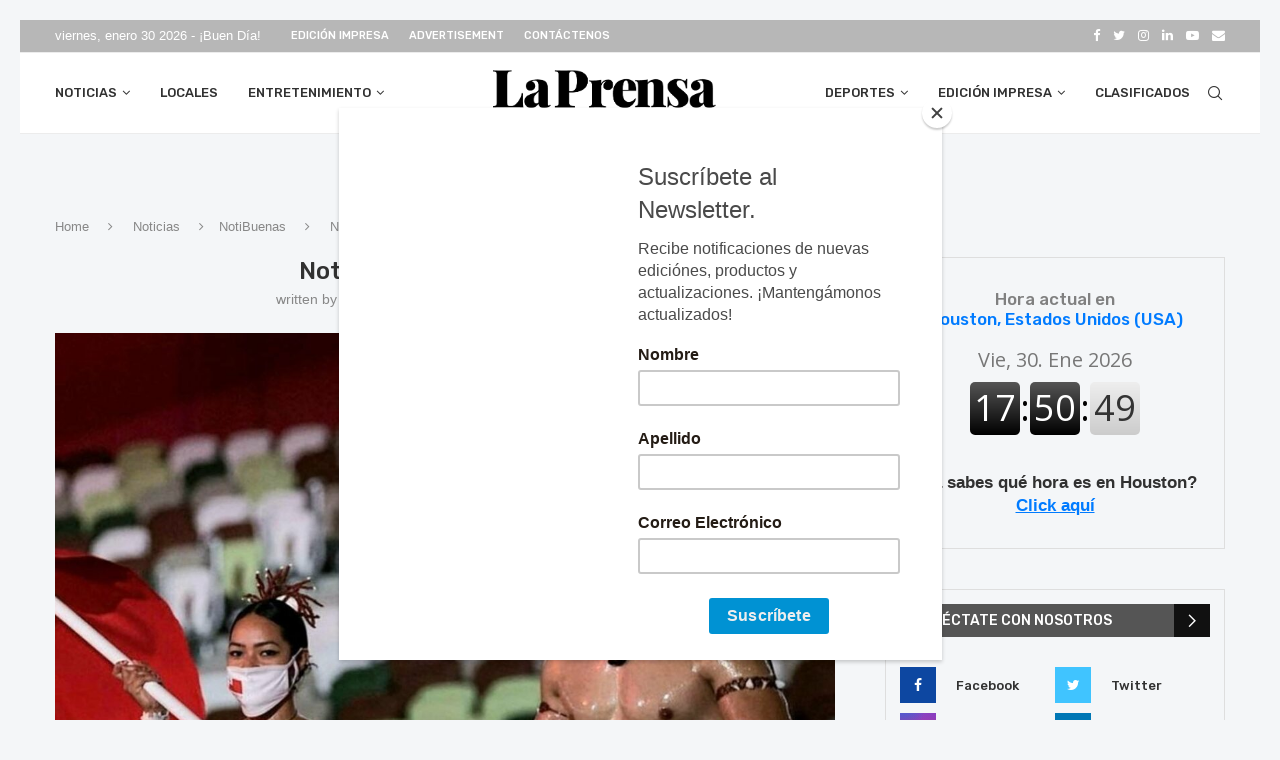

--- FILE ---
content_type: text/html; charset=UTF-8
request_url: https://prensadehouston.com/noticias/notibuenas/notibuenas-1042/
body_size: 40149
content:
<!DOCTYPE html>
<html lang="es" prefix="og: https://ogp.me/ns#">
<head>
	<meta charset="UTF-8">
	<meta http-equiv="X-UA-Compatible" content="IE=edge">
	<meta name="viewport" content="width=device-width, initial-scale=1">
	<link rel="profile" href="http://gmpg.org/xfn/11"/>
			<link rel="shortcut icon" href="https://prensadehouston.com/wp-content/uploads/2022/01/LPH_SM_LOGO_-scaled.jpg"
			type="image/x-icon"/>
		<link rel="apple-touch-icon" sizes="180x180" href="https://prensadehouston.com/wp-content/uploads/2022/01/LPH_SM_LOGO_-scaled.jpg">
		<link rel="alternate" type="application/rss+xml" title="La Prensa de Houston RSS Feed"
		href="https://prensadehouston.com/feed/"/>
	<link rel="alternate" type="application/atom+xml" title="La Prensa de Houston Atom Feed"
		href="https://prensadehouston.com/feed/atom/"/>
	<link rel="pingback" href="https://prensadehouston.com/xmlrpc.php"/>
	<!--[if lt IE 9]>
	<script src="https://prensadehouston.com/wp-content/themes/soledad/js/html5.js"></script>
	<![endif]-->
	<link rel='preconnect' href='https://fonts.googleapis.com' />
<link rel='preconnect' href='https://fonts.gstatic.com' />
<meta http-equiv='x-dns-prefetch-control' content='on'>
<link rel='dns-prefetch' href='//fonts.googleapis.com' />
<link rel='dns-prefetch' href='//fonts.gstatic.com' />
<link rel='dns-prefetch' href='//s.gravatar.com' />
<link rel='dns-prefetch' href='//www.google-analytics.com' />
		<style>
			.penci-library-modal-btn {
				margin-left: 5px;
				background: #33ad67;
				vertical-align: top;
				font-size: 0 !important;
			}

			.penci-library-modal-btn:before {
				content: '';
				width: 16px;
				height: 16px;
				background-image: url('https://prensadehouston.com/wp-content/themes/soledad/images/penci-icon.png');
				background-position: center;
				background-size: contain;
				background-repeat: no-repeat;
			}

			#penci-library-modal .penci-elementor-template-library-template-name {
				text-align: right;
				flex: 1 0 0%;
			}
		</style>
	
<!-- Google Tag Manager for WordPress by gtm4wp.com -->
<script data-cfasync="false" data-pagespeed-no-defer>
	var gtm4wp_datalayer_name = "dataLayer";
	var dataLayer = dataLayer || [];
</script>
<!-- End Google Tag Manager for WordPress by gtm4wp.com -->
<!-- Optimización para motores de búsqueda de Rank Math -  https://rankmath.com/ -->
<title>Notibuenas Edición 1042 - La Prensa de Houston</title>
<meta name="description" content="El atleta de Tonga, Pita Taufatofu a, se volvió famoso y muy reconocido en el mundo entero por ser el abanderado en la ceremonia de apertura de los Juegos"/>
<meta name="robots" content="index, follow, max-snippet:-1, max-video-preview:-1, max-image-preview:large"/>
<link rel="canonical" href="https://prensadehouston.com/noticias/notibuenas/notibuenas-1042/" />
<meta property="og:locale" content="es_ES" />
<meta property="og:type" content="article" />
<meta property="og:title" content="Notibuenas Edición 1042 - La Prensa de Houston" />
<meta property="og:description" content="El atleta de Tonga, Pita Taufatofu a, se volvió famoso y muy reconocido en el mundo entero por ser el abanderado en la ceremonia de apertura de los Juegos" />
<meta property="og:url" content="https://prensadehouston.com/noticias/notibuenas/notibuenas-1042/" />
<meta property="og:site_name" content="La Prensa de Houston" />
<meta property="article:section" content="NotiBuenas" />
<meta property="og:updated_time" content="2022-02-02T21:06:55-06:00" />
<meta property="og:image" content="https://prensadehouston.com/wp-content/uploads/2022/02/BREVE-1-1.jpg" />
<meta property="og:image:secure_url" content="https://prensadehouston.com/wp-content/uploads/2022/02/BREVE-1-1.jpg" />
<meta property="og:image:width" content="1284" />
<meta property="og:image:height" content="999" />
<meta property="og:image:alt" content="notibuenas" />
<meta property="og:image:type" content="image/jpeg" />
<meta property="article:published_time" content="2022-01-29T20:40:49-06:00" />
<meta property="article:modified_time" content="2022-02-02T21:06:55-06:00" />
<meta name="twitter:card" content="summary_large_image" />
<meta name="twitter:title" content="Notibuenas Edición 1042 - La Prensa de Houston" />
<meta name="twitter:description" content="El atleta de Tonga, Pita Taufatofu a, se volvió famoso y muy reconocido en el mundo entero por ser el abanderado en la ceremonia de apertura de los Juegos" />
<meta name="twitter:image" content="https://prensadehouston.com/wp-content/uploads/2022/02/BREVE-1-1.jpg" />
<meta name="twitter:label1" content="Escrito por" />
<meta name="twitter:data1" content="La Prensa de Houston" />
<meta name="twitter:label2" content="Tiempo de lectura" />
<meta name="twitter:data2" content="1 minuto" />
<script type="application/ld+json" class="rank-math-schema">{"@context":"https://schema.org","@graph":[{"@type":["Person","Organization"],"@id":"https://prensadehouston.com/#person","name":"Ben Guerra","logo":{"@type":"ImageObject","@id":"https://prensadehouston.com/#logo","url":"https://prensadehouston.com/wp-content/uploads/2021/06/LPH-Logo.jpg","contentUrl":"https://prensadehouston.com/wp-content/uploads/2021/06/LPH-Logo.jpg","caption":"Ben Guerra","inLanguage":"es"},"image":{"@type":"ImageObject","@id":"https://prensadehouston.com/#logo","url":"https://prensadehouston.com/wp-content/uploads/2021/06/LPH-Logo.jpg","contentUrl":"https://prensadehouston.com/wp-content/uploads/2021/06/LPH-Logo.jpg","caption":"Ben Guerra","inLanguage":"es"}},{"@type":"WebSite","@id":"https://prensadehouston.com/#website","url":"https://prensadehouston.com","name":"Ben Guerra","publisher":{"@id":"https://prensadehouston.com/#person"},"inLanguage":"es"},{"@type":"ImageObject","@id":"https://prensadehouston.com/wp-content/uploads/2022/02/BREVE-1-1.jpg","url":"https://prensadehouston.com/wp-content/uploads/2022/02/BREVE-1-1.jpg","width":"1284","height":"999","inLanguage":"es"},{"@type":"WebPage","@id":"https://prensadehouston.com/noticias/notibuenas/notibuenas-1042/#webpage","url":"https://prensadehouston.com/noticias/notibuenas/notibuenas-1042/","name":"Notibuenas Edici\u00f3n 1042 - La Prensa de Houston","datePublished":"2022-01-29T20:40:49-06:00","dateModified":"2022-02-02T21:06:55-06:00","isPartOf":{"@id":"https://prensadehouston.com/#website"},"primaryImageOfPage":{"@id":"https://prensadehouston.com/wp-content/uploads/2022/02/BREVE-1-1.jpg"},"inLanguage":"es"},{"@type":"Person","@id":"https://prensadehouston.com/author/lphadmin/","name":"La Prensa de Houston","description":"Redacci\u00f3n La Prensa de Houston","url":"https://prensadehouston.com/author/lphadmin/","image":{"@type":"ImageObject","@id":"https://secure.gravatar.com/avatar/6ccca55736564523280e14cecc7e2cc0?s=96&amp;d=mm&amp;r=g","url":"https://secure.gravatar.com/avatar/6ccca55736564523280e14cecc7e2cc0?s=96&amp;d=mm&amp;r=g","caption":"La Prensa de Houston","inLanguage":"es"},"sameAs":["https://prensadehouston.com"]},{"@type":"BlogPosting","headline":"Notibuenas Edici\u00f3n 1042 - La Prensa de Houston","keywords":"notibuenas,notibuenas 1042","datePublished":"2022-01-29T20:40:49-06:00","dateModified":"2022-02-02T21:06:55-06:00","articleSection":"NotiBuenas","author":{"@id":"https://prensadehouston.com/author/lphadmin/","name":"La Prensa de Houston"},"publisher":{"@id":"https://prensadehouston.com/#person"},"description":"El atleta de Tonga, Pita Taufatofu a, se volvi\u00f3 famoso y muy reconocido en el mundo entero por ser el abanderado en la ceremonia de apertura de los Juegos","name":"Notibuenas Edici\u00f3n 1042 - La Prensa de Houston","@id":"https://prensadehouston.com/noticias/notibuenas/notibuenas-1042/#richSnippet","isPartOf":{"@id":"https://prensadehouston.com/noticias/notibuenas/notibuenas-1042/#webpage"},"image":{"@id":"https://prensadehouston.com/wp-content/uploads/2022/02/BREVE-1-1.jpg"},"inLanguage":"es","mainEntityOfPage":{"@id":"https://prensadehouston.com/noticias/notibuenas/notibuenas-1042/#webpage"}}]}</script>
<!-- /Plugin Rank Math WordPress SEO -->

<link rel='dns-prefetch' href='//static.addtoany.com' />
<link rel='dns-prefetch' href='//stats.wp.com' />
<link rel='dns-prefetch' href='//fonts.googleapis.com' />
<link rel="alternate" type="application/rss+xml" title="La Prensa de Houston &raquo; Feed" href="https://prensadehouston.com/feed/" />
		<!-- This site uses the Google Analytics by ExactMetrics plugin v8.11.1 - Using Analytics tracking - https://www.exactmetrics.com/ -->
		<!-- Nota: ExactMetrics no está actualmente configurado en este sitio. El dueño del sitio necesita identificarse usando su cuenta de Google Analytics en el panel de ajustes de ExactMetrics. -->
					<!-- No tracking code set -->
				<!-- / Google Analytics by ExactMetrics -->
		<script type="text/javascript">
window._wpemojiSettings = {"baseUrl":"https:\/\/s.w.org\/images\/core\/emoji\/14.0.0\/72x72\/","ext":".png","svgUrl":"https:\/\/s.w.org\/images\/core\/emoji\/14.0.0\/svg\/","svgExt":".svg","source":{"concatemoji":"https:\/\/prensadehouston.com\/wp-includes\/js\/wp-emoji-release.min.js?ver=6.3.7"}};
/*! This file is auto-generated */
!function(i,n){var o,s,e;function c(e){try{var t={supportTests:e,timestamp:(new Date).valueOf()};sessionStorage.setItem(o,JSON.stringify(t))}catch(e){}}function p(e,t,n){e.clearRect(0,0,e.canvas.width,e.canvas.height),e.fillText(t,0,0);var t=new Uint32Array(e.getImageData(0,0,e.canvas.width,e.canvas.height).data),r=(e.clearRect(0,0,e.canvas.width,e.canvas.height),e.fillText(n,0,0),new Uint32Array(e.getImageData(0,0,e.canvas.width,e.canvas.height).data));return t.every(function(e,t){return e===r[t]})}function u(e,t,n){switch(t){case"flag":return n(e,"\ud83c\udff3\ufe0f\u200d\u26a7\ufe0f","\ud83c\udff3\ufe0f\u200b\u26a7\ufe0f")?!1:!n(e,"\ud83c\uddfa\ud83c\uddf3","\ud83c\uddfa\u200b\ud83c\uddf3")&&!n(e,"\ud83c\udff4\udb40\udc67\udb40\udc62\udb40\udc65\udb40\udc6e\udb40\udc67\udb40\udc7f","\ud83c\udff4\u200b\udb40\udc67\u200b\udb40\udc62\u200b\udb40\udc65\u200b\udb40\udc6e\u200b\udb40\udc67\u200b\udb40\udc7f");case"emoji":return!n(e,"\ud83e\udef1\ud83c\udffb\u200d\ud83e\udef2\ud83c\udfff","\ud83e\udef1\ud83c\udffb\u200b\ud83e\udef2\ud83c\udfff")}return!1}function f(e,t,n){var r="undefined"!=typeof WorkerGlobalScope&&self instanceof WorkerGlobalScope?new OffscreenCanvas(300,150):i.createElement("canvas"),a=r.getContext("2d",{willReadFrequently:!0}),o=(a.textBaseline="top",a.font="600 32px Arial",{});return e.forEach(function(e){o[e]=t(a,e,n)}),o}function t(e){var t=i.createElement("script");t.src=e,t.defer=!0,i.head.appendChild(t)}"undefined"!=typeof Promise&&(o="wpEmojiSettingsSupports",s=["flag","emoji"],n.supports={everything:!0,everythingExceptFlag:!0},e=new Promise(function(e){i.addEventListener("DOMContentLoaded",e,{once:!0})}),new Promise(function(t){var n=function(){try{var e=JSON.parse(sessionStorage.getItem(o));if("object"==typeof e&&"number"==typeof e.timestamp&&(new Date).valueOf()<e.timestamp+604800&&"object"==typeof e.supportTests)return e.supportTests}catch(e){}return null}();if(!n){if("undefined"!=typeof Worker&&"undefined"!=typeof OffscreenCanvas&&"undefined"!=typeof URL&&URL.createObjectURL&&"undefined"!=typeof Blob)try{var e="postMessage("+f.toString()+"("+[JSON.stringify(s),u.toString(),p.toString()].join(",")+"));",r=new Blob([e],{type:"text/javascript"}),a=new Worker(URL.createObjectURL(r),{name:"wpTestEmojiSupports"});return void(a.onmessage=function(e){c(n=e.data),a.terminate(),t(n)})}catch(e){}c(n=f(s,u,p))}t(n)}).then(function(e){for(var t in e)n.supports[t]=e[t],n.supports.everything=n.supports.everything&&n.supports[t],"flag"!==t&&(n.supports.everythingExceptFlag=n.supports.everythingExceptFlag&&n.supports[t]);n.supports.everythingExceptFlag=n.supports.everythingExceptFlag&&!n.supports.flag,n.DOMReady=!1,n.readyCallback=function(){n.DOMReady=!0}}).then(function(){return e}).then(function(){var e;n.supports.everything||(n.readyCallback(),(e=n.source||{}).concatemoji?t(e.concatemoji):e.wpemoji&&e.twemoji&&(t(e.twemoji),t(e.wpemoji)))}))}((window,document),window._wpemojiSettings);
</script>
<!-- prensadehouston.com is managing ads with Advanced Ads 2.0.11 – https://wpadvancedads.com/ --><script id="prens-ready">
			window.advanced_ads_ready=function(e,a){a=a||"complete";var d=function(e){return"interactive"===a?"loading"!==e:"complete"===e};d(document.readyState)?e():document.addEventListener("readystatechange",(function(a){d(a.target.readyState)&&e()}),{once:"interactive"===a})},window.advanced_ads_ready_queue=window.advanced_ads_ready_queue||[];		</script>
		<style type="text/css">
img.wp-smiley,
img.emoji {
	display: inline !important;
	border: none !important;
	box-shadow: none !important;
	height: 1em !important;
	width: 1em !important;
	margin: 0 0.07em !important;
	vertical-align: -0.1em !important;
	background: none !important;
	padding: 0 !important;
}
</style>
	<link rel='stylesheet' id='wp-block-library-css' href='https://prensadehouston.com/wp-includes/css/dist/block-library/style.min.css?ver=6.3.7' type='text/css' media='all' />
<style id='wp-block-library-inline-css' type='text/css'>
.has-text-align-justify{text-align:justify;}
</style>
<style id='wp-block-library-theme-inline-css' type='text/css'>
.wp-block-audio figcaption{color:#555;font-size:13px;text-align:center}.is-dark-theme .wp-block-audio figcaption{color:hsla(0,0%,100%,.65)}.wp-block-audio{margin:0 0 1em}.wp-block-code{border:1px solid #ccc;border-radius:4px;font-family:Menlo,Consolas,monaco,monospace;padding:.8em 1em}.wp-block-embed figcaption{color:#555;font-size:13px;text-align:center}.is-dark-theme .wp-block-embed figcaption{color:hsla(0,0%,100%,.65)}.wp-block-embed{margin:0 0 1em}.blocks-gallery-caption{color:#555;font-size:13px;text-align:center}.is-dark-theme .blocks-gallery-caption{color:hsla(0,0%,100%,.65)}.wp-block-image figcaption{color:#555;font-size:13px;text-align:center}.is-dark-theme .wp-block-image figcaption{color:hsla(0,0%,100%,.65)}.wp-block-image{margin:0 0 1em}.wp-block-pullquote{border-bottom:4px solid;border-top:4px solid;color:currentColor;margin-bottom:1.75em}.wp-block-pullquote cite,.wp-block-pullquote footer,.wp-block-pullquote__citation{color:currentColor;font-size:.8125em;font-style:normal;text-transform:uppercase}.wp-block-quote{border-left:.25em solid;margin:0 0 1.75em;padding-left:1em}.wp-block-quote cite,.wp-block-quote footer{color:currentColor;font-size:.8125em;font-style:normal;position:relative}.wp-block-quote.has-text-align-right{border-left:none;border-right:.25em solid;padding-left:0;padding-right:1em}.wp-block-quote.has-text-align-center{border:none;padding-left:0}.wp-block-quote.is-large,.wp-block-quote.is-style-large,.wp-block-quote.is-style-plain{border:none}.wp-block-search .wp-block-search__label{font-weight:700}.wp-block-search__button{border:1px solid #ccc;padding:.375em .625em}:where(.wp-block-group.has-background){padding:1.25em 2.375em}.wp-block-separator.has-css-opacity{opacity:.4}.wp-block-separator{border:none;border-bottom:2px solid;margin-left:auto;margin-right:auto}.wp-block-separator.has-alpha-channel-opacity{opacity:1}.wp-block-separator:not(.is-style-wide):not(.is-style-dots){width:100px}.wp-block-separator.has-background:not(.is-style-dots){border-bottom:none;height:1px}.wp-block-separator.has-background:not(.is-style-wide):not(.is-style-dots){height:2px}.wp-block-table{margin:0 0 1em}.wp-block-table td,.wp-block-table th{word-break:normal}.wp-block-table figcaption{color:#555;font-size:13px;text-align:center}.is-dark-theme .wp-block-table figcaption{color:hsla(0,0%,100%,.65)}.wp-block-video figcaption{color:#555;font-size:13px;text-align:center}.is-dark-theme .wp-block-video figcaption{color:hsla(0,0%,100%,.65)}.wp-block-video{margin:0 0 1em}.wp-block-template-part.has-background{margin-bottom:0;margin-top:0;padding:1.25em 2.375em}
</style>
<link rel='stylesheet' id='mediaelement-css' href='https://prensadehouston.com/wp-includes/js/mediaelement/mediaelementplayer-legacy.min.css?ver=4.2.17' type='text/css' media='all' />
<link rel='stylesheet' id='wp-mediaelement-css' href='https://prensadehouston.com/wp-includes/js/mediaelement/wp-mediaelement.min.css?ver=6.3.7' type='text/css' media='all' />
<style id='classic-theme-styles-inline-css' type='text/css'>
/*! This file is auto-generated */
.wp-block-button__link{color:#fff;background-color:#32373c;border-radius:9999px;box-shadow:none;text-decoration:none;padding:calc(.667em + 2px) calc(1.333em + 2px);font-size:1.125em}.wp-block-file__button{background:#32373c;color:#fff;text-decoration:none}
</style>
<style id='global-styles-inline-css' type='text/css'>
body{--wp--preset--color--black: #000000;--wp--preset--color--cyan-bluish-gray: #abb8c3;--wp--preset--color--white: #ffffff;--wp--preset--color--pale-pink: #f78da7;--wp--preset--color--vivid-red: #cf2e2e;--wp--preset--color--luminous-vivid-orange: #ff6900;--wp--preset--color--luminous-vivid-amber: #fcb900;--wp--preset--color--light-green-cyan: #7bdcb5;--wp--preset--color--vivid-green-cyan: #00d084;--wp--preset--color--pale-cyan-blue: #8ed1fc;--wp--preset--color--vivid-cyan-blue: #0693e3;--wp--preset--color--vivid-purple: #9b51e0;--wp--preset--gradient--vivid-cyan-blue-to-vivid-purple: linear-gradient(135deg,rgba(6,147,227,1) 0%,rgb(155,81,224) 100%);--wp--preset--gradient--light-green-cyan-to-vivid-green-cyan: linear-gradient(135deg,rgb(122,220,180) 0%,rgb(0,208,130) 100%);--wp--preset--gradient--luminous-vivid-amber-to-luminous-vivid-orange: linear-gradient(135deg,rgba(252,185,0,1) 0%,rgba(255,105,0,1) 100%);--wp--preset--gradient--luminous-vivid-orange-to-vivid-red: linear-gradient(135deg,rgba(255,105,0,1) 0%,rgb(207,46,46) 100%);--wp--preset--gradient--very-light-gray-to-cyan-bluish-gray: linear-gradient(135deg,rgb(238,238,238) 0%,rgb(169,184,195) 100%);--wp--preset--gradient--cool-to-warm-spectrum: linear-gradient(135deg,rgb(74,234,220) 0%,rgb(151,120,209) 20%,rgb(207,42,186) 40%,rgb(238,44,130) 60%,rgb(251,105,98) 80%,rgb(254,248,76) 100%);--wp--preset--gradient--blush-light-purple: linear-gradient(135deg,rgb(255,206,236) 0%,rgb(152,150,240) 100%);--wp--preset--gradient--blush-bordeaux: linear-gradient(135deg,rgb(254,205,165) 0%,rgb(254,45,45) 50%,rgb(107,0,62) 100%);--wp--preset--gradient--luminous-dusk: linear-gradient(135deg,rgb(255,203,112) 0%,rgb(199,81,192) 50%,rgb(65,88,208) 100%);--wp--preset--gradient--pale-ocean: linear-gradient(135deg,rgb(255,245,203) 0%,rgb(182,227,212) 50%,rgb(51,167,181) 100%);--wp--preset--gradient--electric-grass: linear-gradient(135deg,rgb(202,248,128) 0%,rgb(113,206,126) 100%);--wp--preset--gradient--midnight: linear-gradient(135deg,rgb(2,3,129) 0%,rgb(40,116,252) 100%);--wp--preset--font-size--small: 12px;--wp--preset--font-size--medium: 20px;--wp--preset--font-size--large: 32px;--wp--preset--font-size--x-large: 42px;--wp--preset--font-size--normal: 14px;--wp--preset--font-size--huge: 42px;--wp--preset--spacing--20: 0.44rem;--wp--preset--spacing--30: 0.67rem;--wp--preset--spacing--40: 1rem;--wp--preset--spacing--50: 1.5rem;--wp--preset--spacing--60: 2.25rem;--wp--preset--spacing--70: 3.38rem;--wp--preset--spacing--80: 5.06rem;--wp--preset--shadow--natural: 6px 6px 9px rgba(0, 0, 0, 0.2);--wp--preset--shadow--deep: 12px 12px 50px rgba(0, 0, 0, 0.4);--wp--preset--shadow--sharp: 6px 6px 0px rgba(0, 0, 0, 0.2);--wp--preset--shadow--outlined: 6px 6px 0px -3px rgba(255, 255, 255, 1), 6px 6px rgba(0, 0, 0, 1);--wp--preset--shadow--crisp: 6px 6px 0px rgba(0, 0, 0, 1);}:where(.is-layout-flex){gap: 0.5em;}:where(.is-layout-grid){gap: 0.5em;}body .is-layout-flow > .alignleft{float: left;margin-inline-start: 0;margin-inline-end: 2em;}body .is-layout-flow > .alignright{float: right;margin-inline-start: 2em;margin-inline-end: 0;}body .is-layout-flow > .aligncenter{margin-left: auto !important;margin-right: auto !important;}body .is-layout-constrained > .alignleft{float: left;margin-inline-start: 0;margin-inline-end: 2em;}body .is-layout-constrained > .alignright{float: right;margin-inline-start: 2em;margin-inline-end: 0;}body .is-layout-constrained > .aligncenter{margin-left: auto !important;margin-right: auto !important;}body .is-layout-constrained > :where(:not(.alignleft):not(.alignright):not(.alignfull)){max-width: var(--wp--style--global--content-size);margin-left: auto !important;margin-right: auto !important;}body .is-layout-constrained > .alignwide{max-width: var(--wp--style--global--wide-size);}body .is-layout-flex{display: flex;}body .is-layout-flex{flex-wrap: wrap;align-items: center;}body .is-layout-flex > *{margin: 0;}body .is-layout-grid{display: grid;}body .is-layout-grid > *{margin: 0;}:where(.wp-block-columns.is-layout-flex){gap: 2em;}:where(.wp-block-columns.is-layout-grid){gap: 2em;}:where(.wp-block-post-template.is-layout-flex){gap: 1.25em;}:where(.wp-block-post-template.is-layout-grid){gap: 1.25em;}.has-black-color{color: var(--wp--preset--color--black) !important;}.has-cyan-bluish-gray-color{color: var(--wp--preset--color--cyan-bluish-gray) !important;}.has-white-color{color: var(--wp--preset--color--white) !important;}.has-pale-pink-color{color: var(--wp--preset--color--pale-pink) !important;}.has-vivid-red-color{color: var(--wp--preset--color--vivid-red) !important;}.has-luminous-vivid-orange-color{color: var(--wp--preset--color--luminous-vivid-orange) !important;}.has-luminous-vivid-amber-color{color: var(--wp--preset--color--luminous-vivid-amber) !important;}.has-light-green-cyan-color{color: var(--wp--preset--color--light-green-cyan) !important;}.has-vivid-green-cyan-color{color: var(--wp--preset--color--vivid-green-cyan) !important;}.has-pale-cyan-blue-color{color: var(--wp--preset--color--pale-cyan-blue) !important;}.has-vivid-cyan-blue-color{color: var(--wp--preset--color--vivid-cyan-blue) !important;}.has-vivid-purple-color{color: var(--wp--preset--color--vivid-purple) !important;}.has-black-background-color{background-color: var(--wp--preset--color--black) !important;}.has-cyan-bluish-gray-background-color{background-color: var(--wp--preset--color--cyan-bluish-gray) !important;}.has-white-background-color{background-color: var(--wp--preset--color--white) !important;}.has-pale-pink-background-color{background-color: var(--wp--preset--color--pale-pink) !important;}.has-vivid-red-background-color{background-color: var(--wp--preset--color--vivid-red) !important;}.has-luminous-vivid-orange-background-color{background-color: var(--wp--preset--color--luminous-vivid-orange) !important;}.has-luminous-vivid-amber-background-color{background-color: var(--wp--preset--color--luminous-vivid-amber) !important;}.has-light-green-cyan-background-color{background-color: var(--wp--preset--color--light-green-cyan) !important;}.has-vivid-green-cyan-background-color{background-color: var(--wp--preset--color--vivid-green-cyan) !important;}.has-pale-cyan-blue-background-color{background-color: var(--wp--preset--color--pale-cyan-blue) !important;}.has-vivid-cyan-blue-background-color{background-color: var(--wp--preset--color--vivid-cyan-blue) !important;}.has-vivid-purple-background-color{background-color: var(--wp--preset--color--vivid-purple) !important;}.has-black-border-color{border-color: var(--wp--preset--color--black) !important;}.has-cyan-bluish-gray-border-color{border-color: var(--wp--preset--color--cyan-bluish-gray) !important;}.has-white-border-color{border-color: var(--wp--preset--color--white) !important;}.has-pale-pink-border-color{border-color: var(--wp--preset--color--pale-pink) !important;}.has-vivid-red-border-color{border-color: var(--wp--preset--color--vivid-red) !important;}.has-luminous-vivid-orange-border-color{border-color: var(--wp--preset--color--luminous-vivid-orange) !important;}.has-luminous-vivid-amber-border-color{border-color: var(--wp--preset--color--luminous-vivid-amber) !important;}.has-light-green-cyan-border-color{border-color: var(--wp--preset--color--light-green-cyan) !important;}.has-vivid-green-cyan-border-color{border-color: var(--wp--preset--color--vivid-green-cyan) !important;}.has-pale-cyan-blue-border-color{border-color: var(--wp--preset--color--pale-cyan-blue) !important;}.has-vivid-cyan-blue-border-color{border-color: var(--wp--preset--color--vivid-cyan-blue) !important;}.has-vivid-purple-border-color{border-color: var(--wp--preset--color--vivid-purple) !important;}.has-vivid-cyan-blue-to-vivid-purple-gradient-background{background: var(--wp--preset--gradient--vivid-cyan-blue-to-vivid-purple) !important;}.has-light-green-cyan-to-vivid-green-cyan-gradient-background{background: var(--wp--preset--gradient--light-green-cyan-to-vivid-green-cyan) !important;}.has-luminous-vivid-amber-to-luminous-vivid-orange-gradient-background{background: var(--wp--preset--gradient--luminous-vivid-amber-to-luminous-vivid-orange) !important;}.has-luminous-vivid-orange-to-vivid-red-gradient-background{background: var(--wp--preset--gradient--luminous-vivid-orange-to-vivid-red) !important;}.has-very-light-gray-to-cyan-bluish-gray-gradient-background{background: var(--wp--preset--gradient--very-light-gray-to-cyan-bluish-gray) !important;}.has-cool-to-warm-spectrum-gradient-background{background: var(--wp--preset--gradient--cool-to-warm-spectrum) !important;}.has-blush-light-purple-gradient-background{background: var(--wp--preset--gradient--blush-light-purple) !important;}.has-blush-bordeaux-gradient-background{background: var(--wp--preset--gradient--blush-bordeaux) !important;}.has-luminous-dusk-gradient-background{background: var(--wp--preset--gradient--luminous-dusk) !important;}.has-pale-ocean-gradient-background{background: var(--wp--preset--gradient--pale-ocean) !important;}.has-electric-grass-gradient-background{background: var(--wp--preset--gradient--electric-grass) !important;}.has-midnight-gradient-background{background: var(--wp--preset--gradient--midnight) !important;}.has-small-font-size{font-size: var(--wp--preset--font-size--small) !important;}.has-medium-font-size{font-size: var(--wp--preset--font-size--medium) !important;}.has-large-font-size{font-size: var(--wp--preset--font-size--large) !important;}.has-x-large-font-size{font-size: var(--wp--preset--font-size--x-large) !important;}
.wp-block-navigation a:where(:not(.wp-element-button)){color: inherit;}
:where(.wp-block-post-template.is-layout-flex){gap: 1.25em;}:where(.wp-block-post-template.is-layout-grid){gap: 1.25em;}
:where(.wp-block-columns.is-layout-flex){gap: 2em;}:where(.wp-block-columns.is-layout-grid){gap: 2em;}
.wp-block-pullquote{font-size: 1.5em;line-height: 1.6;}
</style>
<link rel='stylesheet' id='awesome-weather-css' href='https://prensadehouston.com/wp-content/plugins/awesome-weather/awesome-weather.css?ver=6.3.7' type='text/css' media='all' />
<style id='awesome-weather-inline-css' type='text/css'>
.awesome-weather-wrap { font-family: 'Open Sans', sans-serif; font-weight: 400; font-size: 14px; line-height: 14px; }
</style>
<link rel='stylesheet' id='opensans-googlefont-css' href='//fonts.googleapis.com/css?family=Open+Sans%3A400&#038;ver=6.3.7' type='text/css' media='all' />
<link rel='stylesheet' id='contact-form-7-css' href='https://prensadehouston.com/wp-content/plugins/contact-form-7/includes/css/styles.css?ver=5.8' type='text/css' media='all' />
<link rel='stylesheet' id='flexy-breadcrumb-css' href='https://prensadehouston.com/wp-content/plugins/flexy-breadcrumb/public/css/flexy-breadcrumb-public.css?ver=1.2.1' type='text/css' media='all' />
<link rel='stylesheet' id='flexy-breadcrumb-font-awesome-css' href='https://prensadehouston.com/wp-content/plugins/flexy-breadcrumb/public/css/font-awesome.min.css?ver=4.7.0' type='text/css' media='all' />
<link rel='stylesheet' id='penci-oswald-css' href='//fonts.googleapis.com/css?family=Oswald%3A400&#038;display=swap&#038;ver=6.3.7' type='text/css' media='all' />
<link rel='stylesheet' id='rs-plugin-settings-css' href='https://prensadehouston.com/wp-content/plugins/revslider/public/assets/css/settings.css?ver=5.4.8.3' type='text/css' media='all' />
<style id='rs-plugin-settings-inline-css' type='text/css'>
#rs-demo-id {}
</style>
<link rel='stylesheet' id='widgetopts-styles-css' href='https://prensadehouston.com/wp-content/plugins/widget-options/assets/css/widget-options.css?ver=4.1.2' type='text/css' media='all' />
<link rel='stylesheet' id='mc4wp-form-themes-css' href='https://prensadehouston.com/wp-content/plugins/mailchimp-for-wp/assets/css/form-themes.css?ver=4.10.7' type='text/css' media='all' />
<link rel='stylesheet' id='penci-fonts-css' href='https://fonts.googleapis.com/css?family=PT+Serif%3A300%2C300italic%2C400%2C400italic%2C500%2C500italic%2C700%2C700italic%2C800%2C800italic%7CPlayfair+Display+SC%3A300%2C300italic%2C400%2C400italic%2C500%2C500italic%2C700%2C700italic%2C800%2C800italic%7CMontserrat%3A300%2C300italic%2C400%2C400italic%2C500%2C500italic%2C700%2C700italic%2C800%2C800italic%7CRubik%3A300%2C300italic%2C400%2C400italic%2C500%2C500italic%2C700%2C700italic%2C800%2C800italic%7CLato%3A300%2C300italic%2C400%2C400italic%2C500%2C500italic%2C600%2C600italic%2C700%2C700italic%2C800%2C800italic%26subset%3Dlatin%2Ccyrillic%2Ccyrillic-ext%2Cgreek%2Cgreek-ext%2Clatin-ext&#038;display=swap&#038;ver=8.0.9' type='text/css' media='all' />
<link rel='stylesheet' id='penci-main-style-css' href='https://prensadehouston.com/wp-content/themes/soledad/main.css?ver=8.0.9' type='text/css' media='all' />
<link rel='stylesheet' id='penci-font-awesomeold-css' href='https://prensadehouston.com/wp-content/themes/soledad/css/font-awesome.4.7.0.swap.min.css?ver=4.7.0' type='text/css' media='all' />
<link rel='stylesheet' id='penci-font-iweather-css' href='https://prensadehouston.com/wp-content/themes/soledad/css/weather-icon.swap.css?ver=2.0' type='text/css' media='all' />
<link rel='stylesheet' id='penci_icon-css' href='https://prensadehouston.com/wp-content/themes/soledad/css/penci-icon.css?ver=8.0.9' type='text/css' media='all' />
<link rel='stylesheet' id='penci_style-css' href='https://prensadehouston.com/wp-content/themes/soledad-child/style.css?ver=8.0.9' type='text/css' media='all' />
<link rel='stylesheet' id='penci_social_counter-css' href='https://prensadehouston.com/wp-content/themes/soledad/css/social-counter.css?ver=8.0.9' type='text/css' media='all' />
<link rel='stylesheet' id='wp-pagenavi-css' href='https://prensadehouston.com/wp-content/plugins/wp-pagenavi/pagenavi-css.css?ver=2.70' type='text/css' media='all' />
<link rel='stylesheet' id='elementor-icons-css' href='https://prensadehouston.com/wp-content/plugins/elementor/assets/lib/eicons/css/elementor-icons.min.css?ver=5.23.0' type='text/css' media='all' />
<link rel='stylesheet' id='elementor-frontend-css' href='https://prensadehouston.com/wp-content/plugins/elementor/assets/css/frontend.min.css?ver=3.16.4' type='text/css' media='all' />
<link rel='stylesheet' id='swiper-css' href='https://prensadehouston.com/wp-content/plugins/elementor/assets/lib/swiper/css/swiper.min.css?ver=5.3.6' type='text/css' media='all' />
<link rel='stylesheet' id='elementor-post-1282-css' href='https://prensadehouston.com/wp-content/uploads/elementor/css/post-1282.css?ver=1695338514' type='text/css' media='all' />
<link rel='stylesheet' id='elementor-global-css' href='https://prensadehouston.com/wp-content/uploads/elementor/css/global.css?ver=1695338514' type='text/css' media='all' />
<link rel='stylesheet' id='elementor-post-5614-css' href='https://prensadehouston.com/wp-content/uploads/elementor/css/post-5614.css?ver=1695340964' type='text/css' media='all' />
<link rel='stylesheet' id='addtoany-css' href='https://prensadehouston.com/wp-content/plugins/add-to-any/addtoany.min.css?ver=1.16' type='text/css' media='all' />
<link rel='stylesheet' id='penci-recipe-css-css' href='https://prensadehouston.com/wp-content/plugins/penci-recipe/css/recipe.css?ver=3.3' type='text/css' media='all' />
<link rel='stylesheet' id='penci-soledad-parent-style-css' href='https://prensadehouston.com/wp-content/themes/soledad/style.css?ver=6.3.7' type='text/css' media='all' />
<link rel='stylesheet' id='google-fonts-1-css' href='https://fonts.googleapis.com/css?family=Roboto%3A100%2C100italic%2C200%2C200italic%2C300%2C300italic%2C400%2C400italic%2C500%2C500italic%2C600%2C600italic%2C700%2C700italic%2C800%2C800italic%2C900%2C900italic%7CRoboto+Slab%3A100%2C100italic%2C200%2C200italic%2C300%2C300italic%2C400%2C400italic%2C500%2C500italic%2C600%2C600italic%2C700%2C700italic%2C800%2C800italic%2C900%2C900italic&#038;display=auto&#038;ver=6.3.7' type='text/css' media='all' />
<link rel="preconnect" href="https://fonts.gstatic.com/" crossorigin><script id="addtoany-core-js-before" type="text/javascript">
window.a2a_config=window.a2a_config||{};a2a_config.callbacks=[];a2a_config.overlays=[];a2a_config.templates={};a2a_localize = {
	Share: "Compartir",
	Save: "Guardar",
	Subscribe: "Suscribir",
	Email: "Correo electrónico",
	Bookmark: "Marcador",
	ShowAll: "Mostrar todo",
	ShowLess: "Mostrar menos",
	FindServices: "Encontrar servicio(s)",
	FindAnyServiceToAddTo: "Encuentra al instante cualquier servicio para añadir a",
	PoweredBy: "Funciona con",
	ShareViaEmail: "Compartir por correo electrónico",
	SubscribeViaEmail: "Suscribirse a través de correo electrónico",
	BookmarkInYourBrowser: "Añadir a marcadores de tu navegador",
	BookmarkInstructions: "Presiona «Ctrl+D» o «\u2318+D» para añadir esta página a marcadores",
	AddToYourFavorites: "Añadir a tus favoritos",
	SendFromWebOrProgram: "Enviar desde cualquier dirección o programa de correo electrónico ",
	EmailProgram: "Programa de correo electrónico",
	More: "Más&#8230;",
	ThanksForSharing: "¡Gracias por compartir!",
	ThanksForFollowing: "¡Gracias por seguirnos!"
};

a2a_config.icon_color="transparent";
</script>
<script type='text/javascript' defer src='https://static.addtoany.com/menu/page.js' id='addtoany-core-js'></script>
<script type='text/javascript' src='https://prensadehouston.com/wp-includes/js/jquery/jquery.min.js?ver=3.7.0' id='jquery-core-js'></script>
<script type='text/javascript' src='https://prensadehouston.com/wp-includes/js/jquery/jquery-migrate.min.js?ver=3.4.1' id='jquery-migrate-js'></script>
<script type='text/javascript' defer src='https://prensadehouston.com/wp-content/plugins/add-to-any/addtoany.min.js?ver=1.1' id='addtoany-jquery-js'></script>
<script type='text/javascript' src='https://prensadehouston.com/wp-content/plugins/revslider/public/assets/js/jquery.themepunch.tools.min.js?ver=5.4.8.3' id='tp-tools-js'></script>
<script type='text/javascript' src='https://prensadehouston.com/wp-content/plugins/revslider/public/assets/js/jquery.themepunch.revolution.min.js?ver=5.4.8.3' id='revmin-js'></script>
<link rel="https://api.w.org/" href="https://prensadehouston.com/wp-json/" /><link rel="alternate" type="application/json" href="https://prensadehouston.com/wp-json/wp/v2/posts/5614" /><link rel="EditURI" type="application/rsd+xml" title="RSD" href="https://prensadehouston.com/xmlrpc.php?rsd" />
<meta name="generator" content="WordPress 6.3.7" />
<link rel='shortlink' href='https://prensadehouston.com/?p=5614' />
<link rel="alternate" type="application/json+oembed" href="https://prensadehouston.com/wp-json/oembed/1.0/embed?url=https%3A%2F%2Fprensadehouston.com%2Fnoticias%2Fnotibuenas%2Fnotibuenas-1042%2F" />
<link rel="alternate" type="text/xml+oembed" href="https://prensadehouston.com/wp-json/oembed/1.0/embed?url=https%3A%2F%2Fprensadehouston.com%2Fnoticias%2Fnotibuenas%2Fnotibuenas-1042%2F&#038;format=xml" />

            <style type="text/css">              
                
                /* Background color */
                .fbc-page .fbc-wrap .fbc-items {
                    background-color: #edeff0;
                }
                /* Items font size */
                .fbc-page .fbc-wrap .fbc-items li {
                    font-size: 16px;
                }
                
                /* Items' link color */
                .fbc-page .fbc-wrap .fbc-items li a {
                    color: #337ab7;                    
                }
                
                /* Seprator color */
                .fbc-page .fbc-wrap .fbc-items li .fbc-separator {
                    color: #cccccc;
                }
                
                /* Active item & end-text color */
                .fbc-page .fbc-wrap .fbc-items li.active span,
                .fbc-page .fbc-wrap .fbc-items li .fbc-end-text {
                    color: #27272a;
                    font-size: 16px;
                }
            </style>

            <script id="mcjs">!function(c,h,i,m,p){m=c.createElement(h),p=c.getElementsByTagName(h)[0],m.async=1,m.src=i,p.parentNode.insertBefore(m,p)}(document,"script","https://chimpstatic.com/mcjs-connected/js/users/46f44013fdc9c9c2d000af573/52e5e4de89888170614fe3cf0.js");</script>

<script type="text/javascript" src="https://platform-api.sharethis.com/js/sharethis.js#property=611ef4e4fa3e6f0012f5fa07&product=inline-share-buttons" async="async"></script>

<script data-ad-client="ca-pub-3663992400993645" async src="https://pagead2.googlesyndication.com/pagead/js/adsbygoogle.js"></script>	<style type="text/css">
												.penci-review .penci-review-process span { background-color:#1e73be; }				.penci-review .penci-review-good ul li:before { color:#1e73be; }				.penci-review .penci-review-score-total { background-color:#1e73be; }							</style>
		<style>img#wpstats{display:none}</style>
		
<!-- Google Tag Manager for WordPress by gtm4wp.com -->
<!-- GTM Container placement set to footer -->
<script data-cfasync="false" data-pagespeed-no-defer type="text/javascript">
	var dataLayer_content = {"pagePostType":"post","pagePostType2":"single-post","pageCategory":["notibuenas"],"pagePostAuthor":"La Prensa de Houston"};
	dataLayer.push( dataLayer_content );
</script>
<script data-cfasync="false" data-pagespeed-no-defer type="text/javascript">
(function(w,d,s,l,i){w[l]=w[l]||[];w[l].push({'gtm.start':
new Date().getTime(),event:'gtm.js'});var f=d.getElementsByTagName(s)[0],
j=d.createElement(s),dl=l!='dataLayer'?'&l='+l:'';j.async=true;j.src=
'//www.googletagmanager.com/gtm.js?id='+i+dl;f.parentNode.insertBefore(j,f);
})(window,document,'script','dataLayer','GTM-PQ293QX');
</script>
<script data-cfasync="false" data-pagespeed-no-defer type="text/javascript">
(function(w,d,s,l,i){w[l]=w[l]||[];w[l].push({'gtm.start':
new Date().getTime(),event:'gtm.js'});var f=d.getElementsByTagName(s)[0],
j=d.createElement(s),dl=l!='dataLayer'?'&l='+l:'';j.async=true;j.src=
'//www.googletagmanager.com/gtm.js?id='+i+dl;f.parentNode.insertBefore(j,f);
})(window,document,'script','dataLayer','GTM-383910641');
</script>
<!-- End Google Tag Manager for WordPress by gtm4wp.com --><script>var portfolioDataJs = portfolioDataJs || [];</script>	<style>
		body.single.single-post #header {
			margin-bottom: 0px;
		}
		.gam_show_on_tablet, .gam_show_on_mobile {
			display: none;
		}
		.gam_show_on_desktop, #Top_LeaderBoard, #RR_1, #RR_2, #Inline_1, #Footer {
			display: flex;
			justify-content: center;
		}
		[id^=google_ads_iframe] > iframe {
			width: revert-layer;
		}
		#Top_LeaderBoard {
			min-height: 90px;
		}
		.single-post #Top_LeaderBoard.advert-loaded,
		.archive #Top_LeaderBoard.advert-loaded {
			margin-bottom: 50px !important;
		}
		@media screen and ( max-width: 1024px ) {
			.gam_show_on_mobile, .gam_show_on_desktop{
				display: none;
			}
			.gam_show_on_tablet{
				display: flex;
				justify-content: center;
			}
		}
		@media screen and ( max-width: 767px ) {
			.gam_show_on_tablet, .gam_show_on_desktop{
				display:none;
			}
			.gam_show_on_mobile{
				display: flex;
				justify-content: center;
			}
			#Top_LeaderBoard {
				min-height: 50px;
			}
		}
	</style>
	<script type="text/javascript">
		var googletag = googletag || {};
		googletag.cmd = googletag.cmd || [];
		(function() {
			var gads = document.createElement( 'script' );
			gads.async = true;
			gads.type = 'text/javascript';
			var useSSL = 'https:' == document.location.protocol;
			gads.src = (useSSL ? 'https:' : 'http:') + '//www.googletagservices.com/tag/js/gpt.js';
			var node =document.getElementsByTagName('script')[0];
			node.parentNode.insertBefore(gads, node);
		})();
	</script>
	<script>
		window.googletag = window.googletag || {cmd: []};
		googletag.cmd.push( function() {
			var viewport = document.documentElement.clientWidth;
			var leaderMapping = googletag.sizeMapping().
				addSize([0, 0], [[320, 50], [320, 100]]).
				addSize([768, 200], [728, 90]).
				addSize([1050, 200], [[970, 90], [728, 90]]).
				build();

			var InlineMapping = googletag.sizeMapping().
				addSize([0, 0], [[300, 250], [320, 50], [320, 100]]).
				addSize([768, 200], [728, 90]).
				addSize([1050, 200], [[970, 90], [728, 90]]).
				build();

			var footerMapping = googletag.sizeMapping().
				addSize([0, 0], [[320, 50], [320, 100]]).
				addSize([768, 200], []).
				addSize([1050, 200], []).
				build();

			var env = 'prod';
			var postId = '5614';
			var page_type = '';

						var cat = ["NotiBuenas"]
							page_type = 'article';
			
			googletag.pubads()
				.setTargeting( 'environment', env )
				.setTargeting( 'postId', postId )
				.setTargeting( 'page_type', page_type )
				.setTargeting( 'cat', cat );

			googletag.defineOutOfPageSlot( '/22663483415/OOP_1', 'OOP_1' ).addService( googletag.pubads() );
			var footerSlot = anchorSlot = googletag.defineOutOfPageSlot( '/22663483415/Footer', googletag.enums.OutOfPageFormat.BOTTOM_ANCHOR );

			if ( viewport < 768 ) {
				googletag.defineSlot('/22663483415/Top_LeaderBoard', [[320, 50], [320, 100]], 'Top_LeaderBoard').defineSizeMapping(leaderMapping).addService(googletag.pubads());

				// Anchor slots return null if the page or device does not support anchors.
				if ( footerSlot ) {
					footerSlot.defineSizeMapping(footerMapping).addService(googletag.pubads());
				}

									googletag.defineSlot('/22663483415/RR_1', [[300, 250], [300, 600]], 'RR_1').addService(googletag.pubads());
					googletag.defineSlot('/22663483415/RR_2', [[300, 250], [300, 600]], 'RR_2').addService(googletag.pubads());
					googletag.defineSlot('/22663483415/RR_3', [[300, 250], [300, 600]], 'Mobile_RR_3').addService(googletag.pubads());
					googletag.defineSlot('/22663483415/RR_4', [[300, 250], [300, 600]], 'Mobile_RR_4').addService(googletag.pubads());
								
			} else if ( viewport < 1025 ) {
				googletag.defineSlot('/22663483415/Top_LeaderBoard', [728, 90], 'Top_LeaderBoard').defineSizeMapping(leaderMapping).addService(googletag.pubads());
									googletag.defineSlot('/22663483415/Inline_1', [728, 90], 'Inline_1').addService(googletag.pubads());
					googletag.defineSlot('/22663483415/RR_1', [[300, 250], [300, 600]], 'RR_1').addService(googletag.pubads());
					googletag.defineSlot('/22663483415/RR_2', [[300, 250], [300, 600]], 'RR_2').addService(googletag.pubads());
					googletag.defineSlot('/22663483415/RR_3', [[300, 250], [300, 600]], 'Tablet_RR_3').addService(googletag.pubads());
					googletag.defineSlot('/22663483415/RR_4', [[300, 250], [300, 600]], 'Tablet_RR_4').addService(googletag.pubads());
				
				
			} else {
				googletag.defineSlot('/22663483415/Top_LeaderBoard', [[970, 90], [728, 90]], 'Top_LeaderBoard').defineSizeMapping(leaderMapping).addService(googletag.pubads());

									googletag.defineSlot('/22663483415/Inline_1', [728, 90], 'Inline_1').addService(googletag.pubads());
					googletag.defineSlot('/22663483415/RR_1', [300, 250], 'RR_1').addService(googletag.pubads());
					googletag.defineSlot('/22663483415/RR_2', [300, 250], 'RR_2').addService(googletag.pubads());
					googletag.defineSlot('/22663483415/RR_3', [[300, 250], [300, 600]], 'Desktop_RR_3').addService(googletag.pubads());
					googletag.defineSlot('/22663483415/RR_4', [[300, 250], [300, 600]], 'Desktop_RR_4').addService(googletag.pubads());
				
							}

			// Add event listener to add class for any possible styling.
			googletag.pubads().addEventListener( 'slotRenderEnded', function( event ) {
				var slotId     = event.slot.getSlotElementId();
				var slot       = document.getElementById( slotId );
				var classAdded = slot !== null && ! event.isEmpty ? 'advert-loaded' : 'advert-not-loaded';

				slot.classList.add( classAdded );
			});

			googletag.pubads().enableSingleRequest();
			googletag.enableServices();
		} );
	</script>
	<style id="penci-custom-style" type="text/css">body{ --pcbg-cl: #fff; --pctext-cl: #313131; --pcborder-cl: #dedede; --pcheading-cl: #313131; --pcmeta-cl: #888888; --pcaccent-cl: #6eb48c; --pcbody-font: 'PT Serif', serif; --pchead-font: 'Raleway', sans-serif; --pchead-wei: bold; } .penci-image-holder:before{ padding-top: 100%; } body { --pchead-font: 'Rubik', sans-serif; } body { --pcbody-font: 'Lato', sans-serif; } p{ line-height: 1.8; } #main #bbpress-forums .bbp-login-form fieldset.bbp-form select, #main #bbpress-forums .bbp-login-form .bbp-form input[type="password"], #main #bbpress-forums .bbp-login-form .bbp-form input[type="text"], .penci-login-register input[type="email"], .penci-login-register input[type="text"], .penci-login-register input[type="password"], .penci-login-register input[type="number"], body, textarea, #respond textarea, .widget input[type="text"], .widget input[type="email"], .widget input[type="date"], .widget input[type="number"], .wpcf7 textarea, .mc4wp-form input, #respond input, div.wpforms-container .wpforms-form.wpforms-form input[type=date], div.wpforms-container .wpforms-form.wpforms-form input[type=datetime], div.wpforms-container .wpforms-form.wpforms-form input[type=datetime-local], div.wpforms-container .wpforms-form.wpforms-form input[type=email], div.wpforms-container .wpforms-form.wpforms-form input[type=month], div.wpforms-container .wpforms-form.wpforms-form input[type=number], div.wpforms-container .wpforms-form.wpforms-form input[type=password], div.wpforms-container .wpforms-form.wpforms-form input[type=range], div.wpforms-container .wpforms-form.wpforms-form input[type=search], div.wpforms-container .wpforms-form.wpforms-form input[type=tel], div.wpforms-container .wpforms-form.wpforms-form input[type=text], div.wpforms-container .wpforms-form.wpforms-form input[type=time], div.wpforms-container .wpforms-form.wpforms-form input[type=url], div.wpforms-container .wpforms-form.wpforms-form input[type=week], div.wpforms-container .wpforms-form.wpforms-form select, div.wpforms-container .wpforms-form.wpforms-form textarea, .wpcf7 input, form.pc-searchform input.search-input, ul.homepage-featured-boxes .penci-fea-in h4, .widget.widget_categories ul li span.category-item-count, .about-widget .about-me-heading, .widget ul.side-newsfeed li .side-item .side-item-text .side-item-meta { font-weight: 400 } #navigation .menu > li > a, #navigation ul.menu ul.sub-menu li > a, .navigation ul.menu ul.sub-menu li > a, .penci-menu-hbg .menu li a, #sidebar-nav .menu li a { font-family: 'Rubik', sans-serif; font-weight: normal; } .penci-hide-tagupdated{ display: none !important; } body, .widget ul li a{ font-size: 17px; } .widget ul li, .post-entry, p, .post-entry p { font-size: 17px; line-height: 1.8; } body { --pchead-wei: 500; } .featured-area .penci-image-holder, .featured-area .penci-slider4-overlay, .featured-area .penci-slide-overlay .overlay-link, .featured-style-29 .featured-slider-overlay, .penci-slider38-overlay{ border-radius: ; -webkit-border-radius: ; } .penci-featured-content-right:before{ border-top-right-radius: ; border-bottom-right-radius: ; } .penci-flat-overlay .penci-slide-overlay .penci-mag-featured-content:before{ border-bottom-left-radius: ; border-bottom-right-radius: ; } .container-single .post-image{ border-radius: ; -webkit-border-radius: ; } .penci-mega-thumbnail .penci-image-holder{ border-radius: ; -webkit-border-radius: ; } .cat > a.penci-cat-name:after{ height: 1px; width: 5px; border: none; border-top: 1px solid; vertical-align: middle; transform: none; margin-top: 0; } #navigation .menu > li > a, #navigation ul.menu ul.sub-menu li > a, .navigation ul.menu ul.sub-menu li > a, .penci-menu-hbg .menu li a, #sidebar-nav .menu li a, #navigation .penci-megamenu .penci-mega-child-categories a, .navigation .penci-megamenu .penci-mega-child-categories a{ font-weight: 500; } #logo a { max-width:320px; width: 100%; } @media only screen and (max-width: 960px) and (min-width: 768px){ #logo img{ max-width: 100%; } } .wp-caption p.wp-caption-text, .penci-featured-caption { font-style: normal; } body{ --pcaccent-cl: #0092d3; } .penci-menuhbg-toggle:hover .lines-button:after, .penci-menuhbg-toggle:hover .penci-lines:before, .penci-menuhbg-toggle:hover .penci-lines:after,.tags-share-box.tags-share-box-s2 .post-share-plike,.penci-video_playlist .penci-playlist-title,.pencisc-column-2.penci-video_playlist .penci-video-nav .playlist-panel-item, .pencisc-column-1.penci-video_playlist .penci-video-nav .playlist-panel-item,.penci-video_playlist .penci-custom-scroll::-webkit-scrollbar-thumb, .pencisc-button, .post-entry .pencisc-button, .penci-dropcap-box, .penci-dropcap-circle, .penci-login-register input[type="submit"]:hover, .penci-ld .penci-ldin:before, .penci-ldspinner > div{ background: #0092d3; } a, .post-entry .penci-portfolio-filter ul li a:hover, .penci-portfolio-filter ul li a:hover, .penci-portfolio-filter ul li.active a, .post-entry .penci-portfolio-filter ul li.active a, .penci-countdown .countdown-amount, .archive-box h1, .post-entry a, .container.penci-breadcrumb span a:hover, .post-entry blockquote:before, .post-entry blockquote cite, .post-entry blockquote .author, .wpb_text_column blockquote:before, .wpb_text_column blockquote cite, .wpb_text_column blockquote .author, .penci-pagination a:hover, ul.penci-topbar-menu > li a:hover, div.penci-topbar-menu > ul > li a:hover, .penci-recipe-heading a.penci-recipe-print,.penci-review-metas .penci-review-btnbuy, .main-nav-social a:hover, .widget-social .remove-circle a:hover i, .penci-recipe-index .cat > a.penci-cat-name, #bbpress-forums li.bbp-body ul.forum li.bbp-forum-info a:hover, #bbpress-forums li.bbp-body ul.topic li.bbp-topic-title a:hover, #bbpress-forums li.bbp-body ul.forum li.bbp-forum-info .bbp-forum-content a, #bbpress-forums li.bbp-body ul.topic p.bbp-topic-meta a, #bbpress-forums .bbp-breadcrumb a:hover, #bbpress-forums .bbp-forum-freshness a:hover, #bbpress-forums .bbp-topic-freshness a:hover, #buddypress ul.item-list li div.item-title a, #buddypress ul.item-list li h4 a, #buddypress .activity-header a:first-child, #buddypress .comment-meta a:first-child, #buddypress .acomment-meta a:first-child, div.bbp-template-notice a:hover, .penci-menu-hbg .menu li a .indicator:hover, .penci-menu-hbg .menu li a:hover, #sidebar-nav .menu li a:hover, .penci-rlt-popup .rltpopup-meta .rltpopup-title:hover, .penci-video_playlist .penci-video-playlist-item .penci-video-title:hover, .penci_list_shortcode li:before, .penci-dropcap-box-outline, .penci-dropcap-circle-outline, .penci-dropcap-regular, .penci-dropcap-bold{ color: #0092d3; } .penci-home-popular-post ul.slick-dots li button:hover, .penci-home-popular-post ul.slick-dots li.slick-active button, .post-entry blockquote .author span:after, .error-image:after, .error-404 .go-back-home a:after, .penci-header-signup-form, .woocommerce span.onsale, .woocommerce #respond input#submit:hover, .woocommerce a.button:hover, .woocommerce button.button:hover, .woocommerce input.button:hover, .woocommerce nav.woocommerce-pagination ul li span.current, .woocommerce div.product .entry-summary div[itemprop="description"]:before, .woocommerce div.product .entry-summary div[itemprop="description"] blockquote .author span:after, .woocommerce div.product .woocommerce-tabs #tab-description blockquote .author span:after, .woocommerce #respond input#submit.alt:hover, .woocommerce a.button.alt:hover, .woocommerce button.button.alt:hover, .woocommerce input.button.alt:hover, .pcheader-icon.shoping-cart-icon > a > span, #penci-demobar .buy-button, #penci-demobar .buy-button:hover, .penci-recipe-heading a.penci-recipe-print:hover,.penci-review-metas .penci-review-btnbuy:hover, .penci-review-process span, .penci-review-score-total, #navigation.menu-style-2 ul.menu ul.sub-menu:before, #navigation.menu-style-2 .menu ul ul.sub-menu:before, .penci-go-to-top-floating, .post-entry.blockquote-style-2 blockquote:before, #bbpress-forums #bbp-search-form .button, #bbpress-forums #bbp-search-form .button:hover, .wrapper-boxed .bbp-pagination-links span.current, #bbpress-forums #bbp_reply_submit:hover, #bbpress-forums #bbp_topic_submit:hover,#main .bbp-login-form .bbp-submit-wrapper button[type="submit"]:hover, #buddypress .dir-search input[type=submit], #buddypress .groups-members-search input[type=submit], #buddypress button:hover, #buddypress a.button:hover, #buddypress a.button:focus, #buddypress input[type=button]:hover, #buddypress input[type=reset]:hover, #buddypress ul.button-nav li a:hover, #buddypress ul.button-nav li.current a, #buddypress div.generic-button a:hover, #buddypress .comment-reply-link:hover, #buddypress input[type=submit]:hover, #buddypress div.pagination .pagination-links .current, #buddypress div.item-list-tabs ul li.selected a, #buddypress div.item-list-tabs ul li.current a, #buddypress div.item-list-tabs ul li a:hover, #buddypress table.notifications thead tr, #buddypress table.notifications-settings thead tr, #buddypress table.profile-settings thead tr, #buddypress table.profile-fields thead tr, #buddypress table.wp-profile-fields thead tr, #buddypress table.messages-notices thead tr, #buddypress table.forum thead tr, #buddypress input[type=submit] { background-color: #0092d3; } .penci-pagination ul.page-numbers li span.current, #comments_pagination span { color: #fff; background: #0092d3; border-color: #0092d3; } .footer-instagram h4.footer-instagram-title > span:before, .woocommerce nav.woocommerce-pagination ul li span.current, .penci-pagination.penci-ajax-more a.penci-ajax-more-button:hover, .penci-recipe-heading a.penci-recipe-print:hover,.penci-review-metas .penci-review-btnbuy:hover, .home-featured-cat-content.style-14 .magcat-padding:before, .wrapper-boxed .bbp-pagination-links span.current, #buddypress .dir-search input[type=submit], #buddypress .groups-members-search input[type=submit], #buddypress button:hover, #buddypress a.button:hover, #buddypress a.button:focus, #buddypress input[type=button]:hover, #buddypress input[type=reset]:hover, #buddypress ul.button-nav li a:hover, #buddypress ul.button-nav li.current a, #buddypress div.generic-button a:hover, #buddypress .comment-reply-link:hover, #buddypress input[type=submit]:hover, #buddypress div.pagination .pagination-links .current, #buddypress input[type=submit], form.pc-searchform.penci-hbg-search-form input.search-input:hover, form.pc-searchform.penci-hbg-search-form input.search-input:focus, .penci-dropcap-box-outline, .penci-dropcap-circle-outline { border-color: #0092d3; } .woocommerce .woocommerce-error, .woocommerce .woocommerce-info, .woocommerce .woocommerce-message { border-top-color: #0092d3; } .penci-slider ol.penci-control-nav li a.penci-active, .penci-slider ol.penci-control-nav li a:hover, .penci-related-carousel .owl-dot.active span, .penci-owl-carousel-slider .owl-dot.active span{ border-color: #0092d3; background-color: #0092d3; } .woocommerce .woocommerce-message:before, .woocommerce form.checkout table.shop_table .order-total .amount, .woocommerce ul.products li.product .price ins, .woocommerce ul.products li.product .price, .woocommerce div.product p.price ins, .woocommerce div.product span.price ins, .woocommerce div.product p.price, .woocommerce div.product .entry-summary div[itemprop="description"] blockquote:before, .woocommerce div.product .woocommerce-tabs #tab-description blockquote:before, .woocommerce div.product .entry-summary div[itemprop="description"] blockquote cite, .woocommerce div.product .entry-summary div[itemprop="description"] blockquote .author, .woocommerce div.product .woocommerce-tabs #tab-description blockquote cite, .woocommerce div.product .woocommerce-tabs #tab-description blockquote .author, .woocommerce div.product .product_meta > span a:hover, .woocommerce div.product .woocommerce-tabs ul.tabs li.active, .woocommerce ul.cart_list li .amount, .woocommerce ul.product_list_widget li .amount, .woocommerce table.shop_table td.product-name a:hover, .woocommerce table.shop_table td.product-price span, .woocommerce table.shop_table td.product-subtotal span, .woocommerce-cart .cart-collaterals .cart_totals table td .amount, .woocommerce .woocommerce-info:before, .woocommerce div.product span.price, .penci-container-inside.penci-breadcrumb span a:hover { color: #0092d3; } .standard-content .penci-more-link.penci-more-link-button a.more-link, .penci-readmore-btn.penci-btn-make-button a, .penci-featured-cat-seemore.penci-btn-make-button a{ background-color: #0092d3; color: #fff; } .penci-vernav-toggle:before{ border-top-color: #0092d3; color: #fff; } .penci-top-bar, .penci-topbar-trending .penci-owl-carousel .owl-item, ul.penci-topbar-menu ul.sub-menu, div.penci-topbar-menu > ul ul.sub-menu, .pctopbar-login-btn .pclogin-sub{ background-color: #b7b7b7; } .headline-title.nticker-style-3:after{ border-color: #b7b7b7; } .penci-lgpop-title{font-size:28px;}@media only screen and (max-width: 479px){.penci-lgpop-title{font-size:24px;}} .penci-topbar-social .pctopbar-login-btn a{ color: #ffffff; } .penci-topbar-social .pctopbar-login-btn a:hover{ color: #ffffff; } #penci-login-popup .penci-ld .penci-ldin:before{ background-color: #ffffff; } #penci-login-popup, #penci-login-popup:before, #penci-login-popup.ajax-loading:before{ background-color: #304ffe; } #penci-login-popup, #penci-login-popup:before, #penci-login-popup.ajax-loading:before{ background: linear-gradient( 135deg ,#304ffe 0%,#020029 100%); } #penci-login-popup:before{ opacity: 0.7; } #penci-login-popup:after{ background-image: url('https://prensadehouston.com/wp-content/uploads/2022/01/fantasy-2049567_1280.jpg');background-size: auto;; } .mfp-close-btn-in #penci-login-popup .mfp-close{ color: #ffffff; } .penci-lgpop-title{ color: #ffffff; } #penci-login-popup .penci-login input[type="text"], #penci-login-popup .penci-login input[type="password"], #penci-login-popup .penci-login input[type="email"]{ color: #ffffff; } #penci-login-popup .penci-login input[type="text"]::-webkit-input-placeholder, #penci-login-popup .penci-login input[type="password"]::-webkit-input-placeholder, #penci-login-popup .penci-login input[type="email"]::-webkit-input-placeholder{ color: #ffffff; } #penci-login-popup .penci-login input[type="text"]::-ms-input-placeholder, #penci-login-popup .penci-login input[type="password"]::-ms-input-placeholder, #penci-login-popup .penci-login input[type="email"]::-ms-input-placeholder{ color: #ffffff; } #penci-login-popup .penci-login input[type="text"]::placeholder, #penci-login-popup .penci-login input[type="password"]::placeholder, #penci-login-popup .penci-login input[type="email"]::placeholder{ color: #ffffff; } #penci-login-popup .penci-login input[type="text"], #penci-login-popup .penci-login input[type="password"], #penci-login-popup .penci-login input[type="email"]{ border-color: #636363; } #penci-login-popup .penci-login input[type="submit"]{ background-color: #111111; } #penci-login-popup .penci-login input[type="submit"]:hover{ background-color: #222222; } #penci-login-popup, #penci-login-popup p{ color: #ffffff; } #penci-login-popup a, #penci-login-popup a:hover{ color: #ffffff; } #navigation ul.menu > li > a:before, #navigation .menu > ul > li > a:before{ content: none; } #navigation .menu > li > a:hover, #navigation .menu li.current-menu-item > a, #navigation .menu > li.current_page_item > a, #navigation .menu > li:hover > a, #navigation .menu > li.current-menu-ancestor > a, #navigation .menu > li.current-menu-item > a, #navigation .menu .sub-menu li a:hover, #navigation .menu .sub-menu li.current-menu-item > a, #navigation .sub-menu li:hover > a { color: #304ffe; } #navigation ul.menu > li > a:before, #navigation .menu > ul > li > a:before { background: #304ffe; } #navigation .penci-megamenu .penci-mega-child-categories a.cat-active, #navigation .menu .penci-megamenu .penci-mega-child-categories a:hover, #navigation .menu .penci-megamenu .penci-mega-latest-posts .penci-mega-post a:hover { color: #304ffe; } #navigation .penci-megamenu .penci-mega-thumbnail .mega-cat-name { background: #304ffe; } #navigation ul.menu > li > a, #navigation .menu > ul > li > a { font-size: 13px; } #navigation .penci-megamenu .post-mega-title a, .navigation .penci-megamenu .penci-content-megamenu .penci-mega-latest-posts .penci-mega-post a{ font-size:13px; } #navigation .penci-megamenu .post-mega-title a, .navigation .penci-megamenu .penci-content-megamenu .penci-mega-latest-posts .penci-mega-post a{ text-transform: none; } #navigation .menu .sub-menu li a:hover, #navigation .menu .sub-menu li.current-menu-item > a, #navigation .sub-menu li:hover > a { color: #304ffe; } #navigation.menu-style-2 ul.menu ul.sub-menu:before, #navigation.menu-style-2 .menu ul ul.sub-menu:before { background-color: #304ffe; } .penci-header-signup-form { padding-top: px; padding-bottom: px; } .header-social a:hover i, .main-nav-social a:hover, .penci-menuhbg-toggle:hover .lines-button:after, .penci-menuhbg-toggle:hover .penci-lines:before, .penci-menuhbg-toggle:hover .penci-lines:after { color: #304ffe; } #sidebar-nav .menu li a:hover, .header-social.sidebar-nav-social a:hover i, #sidebar-nav .menu li a .indicator:hover, #sidebar-nav .menu .sub-menu li a .indicator:hover{ color: #304ffe; } #sidebar-nav-logo:before{ background-color: #304ffe; } .penci-slide-overlay .overlay-link, .penci-slider38-overlay, .penci-flat-overlay .penci-slide-overlay .penci-mag-featured-content:before { opacity: ; } .penci-item-mag:hover .penci-slide-overlay .overlay-link, .featured-style-38 .item:hover .penci-slider38-overlay, .penci-flat-overlay .penci-item-mag:hover .penci-slide-overlay .penci-mag-featured-content:before { opacity: ; } .penci-featured-content .featured-slider-overlay { opacity: ; } .featured-style-29 .featured-slider-overlay { opacity: ; } .penci-wrapper-data .standard-post-image:not(.classic-post-image){ margin-bottom: 0; } .header-standard.standard-overlay-meta{ margin: -30px 30px 19px; background: #fff; padding-top: 25px; padding-left: 5px; padding-right: 5px; z-index: 10; position: relative; } .penci-wrapper-data .standard-post-image:not(.classic-post-image) .audio-iframe, .penci-wrapper-data .standard-post-image:not(.classic-post-image) .standard-content-special{ bottom: 50px; } @media only screen and (max-width: 479px){ .header-standard.standard-overlay-meta{ margin-left: 10px; margin-right: 10px; } } .header-standard h2, .header-standard .post-title, .header-standard h2 a { text-transform: none; } .penci-grid li .item h2 a, .penci-masonry .item-masonry h2 a { } .penci-grid li.typography-style .overlay-typography { opacity: ; } .penci-grid li.typography-style:hover .overlay-typography { opacity: ; } .penci-grid > li, .grid-featured, .penci-grid li.typography-style, .grid-mixed, .penci-grid .list-post.list-boxed-post, .penci-masonry .item-masonry, article.standard-article, .penci-grid li.list-post, .grid-overlay, .penci-grid li.list-post.penci-slistp{ margin-bottom: 40px; } .penci-grid li.list-post, .penci-grid li.list-post.penci-slistp{ padding-bottom: 40px; } .penci-layout-mixed-3 .penci-grid li.penci-slistp, .penci-layout-mixed-4 .penci-grid li.penci-slistp{ padding-bottom: 0px; margin-bottom: 0px; padding-top: 40px; } .penci-layout-mixed-3 .penci-grid li.penci-slistp ~ .penci-slistp, .penci-layout-mixed-4 .penci-grid li.penci-slistp ~ .penci-slistp{ margin-top: 40px; } .penci-grid li.list-post{ margin-bottom: 30px; padding-bottom: 30px; } @media only screen and (min-width: 961px){ .penci-single-style-10 .penci-single-s10-content, .container.penci_sidebar.right-sidebar #main{ padding-right: 40px; } .penci-single-style-10.penci_sidebar.left-sidebar .penci-single-s10-content, .container.penci_sidebar.left-sidebar #main,.penci-woo-page-container.penci_sidebar.left-sidebar .sidebar-both .penci-single-product-sidebar-wrap,.penci-woo-page-container.penci_sidebar.left-sidebar .sidebar-bottom .penci-single-product-bottom-container .bottom-content{ padding-left: 40px; } } @media only screen and (min-width: 1201px){ .layout-14_12_14 .penci-main-content, .container.two-sidebar #main{ padding-left: 40px; padding-right: 40px; } } .penci-sidebar-content .widget, .penci-sidebar-content.pcsb-boxed-whole { margin-bottom: 40px; } .penci-sidebar-content.pcsb-boxed-widget .widget.widget_custom_html{ padding: 0; border: none; background: none; } .penci-sidebar-content.style-11 .penci-border-arrow .inner-arrow, .penci-sidebar-content.style-12 .penci-border-arrow .inner-arrow, .penci-sidebar-content.style-14 .penci-border-arrow .inner-arrow:before, .penci-sidebar-content.style-13 .penci-border-arrow .inner-arrow, .penci-sidebar-content .penci-border-arrow .inner-arrow, .penci-sidebar-content.style-15 .penci-border-arrow .inner-arrow{ background-color: #555555; } .penci-sidebar-content.style-2 .penci-border-arrow:after{ border-top-color: #555555; } .penci-sidebar-content.style-15 .penci-border-arrow:before{ background-color: #111111; } .penci-sidebar-content.style-15 .penci-border-arrow:after{ color: #ffffff; } .penci-sidebar-content .penci-border-arrow .inner-arrow { color: #ffffff; } #widget-area { padding: 40px 0; } .footer-widget-wrapper .widget .widget-title .inner-arrow{ font-size: 16px; } ul.footer-socials li a i{ font-size: 16px; } ul.footer-socials li a svg{ width: 16px; } #widget-area { background-color: #191919; } #widget-area { border-color: #191919; } .footer-widget-wrapper, .footer-widget-wrapper .widget.widget_categories ul li, .footer-widget-wrapper .widget.widget_archive ul li, .footer-widget-wrapper .widget input[type="text"], .footer-widget-wrapper .widget input[type="email"], .footer-widget-wrapper .widget input[type="date"], .footer-widget-wrapper .widget input[type="number"], .footer-widget-wrapper .widget input[type="search"] { color: #ffffff; } .footer-widget-wrapper .widget ul li, .footer-widget-wrapper .widget ul ul, .footer-widget-wrapper .widget input[type="text"], .footer-widget-wrapper .widget input[type="email"], .footer-widget-wrapper .widget input[type="date"], .footer-widget-wrapper .widget input[type="number"], .footer-widget-wrapper .widget input[type="search"] { border-color: #252525; } .footer-widget-wrapper .widget .widget-title { color: #ffffff; } .footer-widget-wrapper .widget .widget-title .inner-arrow { border-color: #333333; } .footer-widget-wrapper .widget .widget-title .inner-arrow { border-bottom-width: 2px; } .footer-widget-wrapper a, .footer-widget-wrapper .widget ul.side-newsfeed li .side-item .side-item-text h4 a, .footer-widget-wrapper .widget a, .footer-widget-wrapper .widget-social a i, .footer-widget-wrapper .widget-social a span, .footer-widget-wrapper .widget ul.side-newsfeed li .side-item .side-item-text .side-item-meta a{ color: #ffffff; } .footer-widget-wrapper .widget-social a:hover i{ color: #fff; } .footer-widget-wrapper .penci-tweets-widget-content .icon-tweets, .footer-widget-wrapper .penci-tweets-widget-content .tweet-intents a, .footer-widget-wrapper .penci-tweets-widget-content .tweet-intents span:after, .footer-widget-wrapper .widget ul.side-newsfeed li .side-item .side-item-text h4 a:hover, .footer-widget-wrapper .widget a:hover, .footer-widget-wrapper .widget-social a:hover span, .footer-widget-wrapper a:hover, .footer-widget-wrapper .widget-social.remove-circle a:hover i, .footer-widget-wrapper .widget ul.side-newsfeed li .side-item .side-item-text .side-item-meta a:hover{ color: #0092d3; } .footer-widget-wrapper .widget .tagcloud a:hover, .footer-widget-wrapper .widget-social a:hover i, .footer-widget-wrapper .mc4wp-form input[type="submit"]:hover, .footer-widget-wrapper .widget input[type="submit"]:hover,.footer-widget-wrapper .penci-user-logged-in .penci-user-action-links a:hover, .footer-widget-wrapper .widget button[type="submit"]:hover { color: #fff; background-color: #0092d3; border-color: #0092d3; } .footer-widget-wrapper .about-widget .about-me-heading:before { border-color: #0092d3; } .footer-widget-wrapper .penci-tweets-widget-content .tweet-intents-inner:before, .footer-widget-wrapper .penci-tweets-widget-content .tweet-intents-inner:after { background-color: #0092d3; } .footer-widget-wrapper .penci-owl-carousel.penci-tweets-slider .owl-dots .owl-dot.active span, .footer-widget-wrapper .penci-owl-carousel.penci-tweets-slider .owl-dots .owl-dot:hover span { border-color: #0092d3; background: #0092d3; } .footer-socials-section, .penci-footer-social-moved{ border-color: #212121; } #footer-section, .penci-footer-social-moved{ background-color: #111111; } .penci-user-logged-in .penci-user-action-links a, .penci-login-register input[type="submit"], .widget input[type="submit"], .widget button[type="submit"], .contact-form input[type=submit], #respond #submit, .wpcf7 input[type="submit"], .widget_wysija input[type="submit"], div.wpforms-container .wpforms-form.wpforms-form input[type=submit], div.wpforms-container .wpforms-form.wpforms-form button[type=submit], div.wpforms-container .wpforms-form.wpforms-form .wpforms-page-button, .mc4wp-form input[type=submit]{ background-color: #555555; } .pcdark-mode .penci-user-logged-in .penci-user-action-links a, .pcdark-mode .penci-login-register input[type="submit"], .pcdark-mode .widget input[type="submit"], .pcdark-mode .widget button[type="submit"], .pcdark-mode .contact-form input[type=submit], .pcdark-mode #respond #submit, .pcdark-mode .wpcf7 input[type="submit"], .pcdark-mode .widget_wysija input[type="submit"], .pcdark-mode div.wpforms-container .wpforms-form.wpforms-form input[type=submit], .pcdark-mode div.wpforms-container .wpforms-form.wpforms-form button[type=submit], .pcdark-mode div.wpforms-container .wpforms-form.wpforms-form .wpforms-page-button, .pcdark-mode .mc4wp-form input[type=submit]{ background-color: #555555; } .penci-user-logged-in .penci-user-action-links a, .penci-login-register input[type="submit"], .widget input[type="submit"], .widget button[type="submit"], .contact-form input[type=submit], #respond #submit, .wpcf7 input[type="submit"], .widget_wysija input[type="submit"], div.wpforms-container .wpforms-form.wpforms-form input[type=submit], div.wpforms-container .wpforms-form.wpforms-form button[type=submit], div.wpforms-container .wpforms-form.wpforms-form .wpforms-page-button, .mc4wp-form input[type=submit]{ color: #ffffff; } .pcdark-mode .penci-user-logged-in .penci-user-action-links a, .pcdark-mode .penci-login-register input[type="submit"], .pcdark-mode .widget input[type="submit"], .pcdark-mode .widget button[type="submit"], .pcdark-mode .contact-form input[type=submit], .pcdark-mode #respond #submit, .pcdark-mode .wpcf7 input[type="submit"], .pcdark-mode .widget_wysija input[type="submit"], .pcdark-mode div.wpforms-container .wpforms-form.wpforms-form input[type=submit], .pcdark-mode div.wpforms-container .wpforms-form.wpforms-form button[type=submit], .pcdark-mode div.wpforms-container .wpforms-form.wpforms-form .wpforms-page-button, .pcdark-mode .mc4wp-form input[type=submit]{ color: #ffffff; } .wp-block-search .wp-block-search__button svg{ fill: #ffffff; } .penci-user-logged-in .penci-user-action-links a:hover, .penci-login-register input[type="submit"]:hover, .footer-widget-wrapper .widget button[type="submit"]:hover,.footer-widget-wrapper .mc4wp-form input[type="submit"]:hover, .footer-widget-wrapper .widget input[type="submit"]:hover,.widget input[type="submit"]:hover, .widget button[type="submit"]:hover, .contact-form input[type=submit]:hover, #respond #submit:hover, .wpcf7 input[type="submit"]:hover, .widget_wysija input[type="submit"]:hover, div.wpforms-container .wpforms-form.wpforms-form input[type=submit]:hover, div.wpforms-container .wpforms-form.wpforms-form button[type=submit]:hover, div.wpforms-container .wpforms-form.wpforms-form .wpforms-page-button:hover, .mc4wp-form input[type=submit]:hover{ background-color: #000000; } .post-entry blockquote.wp-block-quote p, .wpb_text_column blockquote.wp-block-quote p, .post-entry blockquote, .post-entry blockquote p, .wpb_text_column blockquote, .wpb_text_column blockquote p, .woocommerce .page-description blockquote, .woocommerce .page-description blockquote p{ font-size: 21px; } .post-entry blockquote cite, .post-entry blockquote .author, .wpb_text_column blockquote cite, .wpb_text_column blockquote .author, .woocommerce .page-description blockquote cite, .woocommerce .page-description blockquote .author, .post-entry blockquote.wp-block-quote cite, .wpb_text_column blockquote.wp-block-quote cite{ font-size: 13px; } .post-share a, .post-share .count-number-like, .tags-share-box.tags-share-box-2_3 .penci-social-share-text{ font-size: 15px; } .author-content h5{ text-transform: none; } .penci-rlt-popup .rtlpopup-heading{ font-size: 16px; } .penci-rlt-popup .rltpopup-meta .rltpopup-title{ font-size: 14px; } .container-single .post-pagination h5 { text-transform: none; } .container-single .item-related h3 a { text-transform: none; } .pcilrp-heading span{font-size:16px;} .penci-ilrelated-posts .pcilrp-item-grid .pcilrp-title a, .penci-ilrelated-posts .pcilrp-item-list a{ font-size: 14px; } .pcilrp-meta{ font-size: 12px; } .pcilrp-heading span:after{ border-color: #e5e5e5; } ul.homepage-featured-boxes .penci-fea-in:hover h4 span { color: #0092d3; } .penci-home-popular-post .item-related h3 a:hover { color: #0092d3; } .penci-homepage-title.style-14 .inner-arrow:before, .penci-homepage-title.style-11 .inner-arrow, .penci-homepage-title.style-12 .inner-arrow, .penci-homepage-title.style-13 .inner-arrow, .penci-homepage-title .inner-arrow, .penci-homepage-title.style-15 .inner-arrow{ background-color: #0092d3; } .penci-border-arrow.penci-homepage-title.style-2:after{ border-top-color: #0092d3; } .penci-homepage-title.style-7 .inner-arrow:before, .penci-homepage-title.style-9 .inner-arrow:before{ background-color: #0092d3; } .penci-homepage-title.style-15.penci-border-arrow:before{ background-color: #0092d3; } .penci-homepage-title.style-15.penci-border-arrow:after{ color: #ffffff; } .penci-homepage-title .inner-arrow, .penci-homepage-title.penci-magazine-title .inner-arrow a { color: #ffffff; } .home-featured-cat-content .magcat-detail h3 a:hover { color: #0092d3; } .home-featured-cat-content .grid-post-box-meta span a:hover { color: #0092d3; } .home-featured-cat-content .first-post .magcat-detail .mag-header:after { background: #0092d3; } .penci-slider ol.penci-control-nav li a.penci-active, .penci-slider ol.penci-control-nav li a:hover { border-color: #0092d3; background: #0092d3; } .home-featured-cat-content .mag-photo .mag-overlay-photo { opacity: ; } .home-featured-cat-content .mag-photo:hover .mag-overlay-photo { opacity: ; } .inner-item-portfolio:hover .penci-portfolio-thumbnail a:after { opacity: ; } .single-post #Top_LeaderBoard.advert-loaded { margin-bottom: 50px !important; } .penci-block-vc .penci-border-arrow .inner-arrow { background-color: #555555; } .penci-block-vc .style-2.penci-border-arrow:after{ border-top-color: #555555; } .penci-block-vc .penci-border-arrow .inner-arrow { color: #ffffff; } .penci_header.penci-header-builder.main-builder-header{}.penci-header-image-logo,.penci-header-text-logo{}.pc-logo-desktop.penci-header-image-logo img{}@media only screen and (max-width: 767px){.penci_navbar_mobile .penci-header-image-logo img{}}.penci_builder_sticky_header_desktop .penci-header-image-logo img{}.penci_navbar_mobile .penci-header-text-logo{}.penci_navbar_mobile .penci-header-image-logo img{}.penci_navbar_mobile .sticky-enable .penci-header-image-logo img{}.pb-logo-sidebar-mobile{}.pb-logo-sidebar-mobile img{}.pc-logo-sticky{}.pc-builder-element.pc-logo-sticky.pc-logo img{}.pc-builder-element.pc-main-menu{}.pc-builder-element.pc-second-menu{}.pc-builder-element.pc-third-menu{}.penci-builder.penci-builder-button.button-1{}.penci-builder.penci-builder-button.button-1:hover{}.penci-builder.penci-builder-button.button-2{}.penci-builder.penci-builder-button.button-2:hover{}.penci-builder.penci-builder-button.button-3{}.penci-builder.penci-builder-button.button-3:hover{}.penci-builder.penci-builder-button.button-mobile-1{}.penci-builder.penci-builder-button.button-mobile-1:hover{}.penci-builder.penci-builder-button.button-2{}.penci-builder.penci-builder-button.button-2:hover{}.penci-builder-mobile-sidebar-nav.penci-menu-hbg{border-width:0;}.pc-builder-menu.pc-dropdown-menu{}.pc-builder-element.pc-logo.pb-logo-mobile{}.pc-header-element.penci-topbar-social .pclogin-item a{}body.penci-header-preview-layout .wrapper-boxed{min-height:1500px}.penci_header_overlap .penci-desktop-topblock,.penci-desktop-topblock{border-width:0;}.penci_header_overlap .penci-desktop-topbar,.penci-desktop-topbar{border-width:0;}.penci_header_overlap .penci-desktop-midbar,.penci-desktop-midbar{border-width:0;}.penci_header_overlap .penci-desktop-bottombar,.penci-desktop-bottombar{border-width:0;}.penci_header_overlap .penci-desktop-bottomblock,.penci-desktop-bottomblock{border-width:0;}.penci_header_overlap .penci-sticky-top,.penci-sticky-top{border-width:0;}.penci_header_overlap .penci-sticky-mid,.penci-sticky-mid{border-width:0;}.penci_header_overlap .penci-sticky-bottom,.penci-sticky-bottom{border-width:0;}.penci_header_overlap .penci-mobile-topbar,.penci-mobile-topbar{border-width:0;}.penci_header_overlap .penci-mobile-midbar,.penci-mobile-midbar{border-width:0;}.penci_header_overlap .penci-mobile-bottombar,.penci-mobile-bottombar{border-width:0;}</style><script>
var penciBlocksArray=[];
var portfolioDataJs = portfolioDataJs || [];var PENCILOCALCACHE = {};
		(function () {
				"use strict";
		
				PENCILOCALCACHE = {
					data: {},
					remove: function ( ajaxFilterItem ) {
						delete PENCILOCALCACHE.data[ajaxFilterItem];
					},
					exist: function ( ajaxFilterItem ) {
						return PENCILOCALCACHE.data.hasOwnProperty( ajaxFilterItem ) && PENCILOCALCACHE.data[ajaxFilterItem] !== null;
					},
					get: function ( ajaxFilterItem ) {
						return PENCILOCALCACHE.data[ajaxFilterItem];
					},
					set: function ( ajaxFilterItem, cachedData ) {
						PENCILOCALCACHE.remove( ajaxFilterItem );
						PENCILOCALCACHE.data[ajaxFilterItem] = cachedData;
					}
				};
			}
		)();function penciBlock() {
		    this.atts_json = '';
		    this.content = '';
		}</script>
<script type="application/ld+json">{
    "@context": "https:\/\/schema.org\/",
    "@type": "organization",
    "@id": "#organization",
    "logo": {
        "@type": "ImageObject",
        "url": "https:\/\/prensadehouston.com\/wp-content\/uploads\/2022\/01\/LPH_Logo_-2022.png"
    },
    "url": "https:\/\/prensadehouston.com\/",
    "name": "La Prensa de Houston",
    "description": "Spanish Language Newspaper"
}</script><script type="application/ld+json">{
    "@context": "https:\/\/schema.org\/",
    "@type": "WebSite",
    "name": "La Prensa de Houston",
    "alternateName": "Spanish Language Newspaper",
    "url": "https:\/\/prensadehouston.com\/"
}</script><script type="application/ld+json">{
    "@context": "https:\/\/schema.org\/",
    "@type": "BlogPosting",
    "headline": "Notibuenas Edici\u00f3n 1042",
    "description": "\u2018Sin Camisa\u2019 recauda dinero El atleta de Tonga, Pita Taufatofu a, se volvi\u00f3 famoso y muy reconocido en el mundo entero por ser el abanderado en la ceremonia de apertura&hellip;",
    "datePublished": "2022-01-29",
    "datemodified": "2022-02-02",
    "mainEntityOfPage": "https:\/\/prensadehouston.com\/noticias\/notibuenas\/notibuenas-1042\/",
    "image": {
        "@type": "ImageObject",
        "url": "https:\/\/prensadehouston.com\/wp-content\/uploads\/2022\/02\/BREVE-1-1.jpg",
        "width": 1284,
        "height": 999
    },
    "publisher": {
        "@type": "Organization",
        "name": "La Prensa de Houston",
        "logo": {
            "@type": "ImageObject",
            "url": "https:\/\/prensadehouston.com\/wp-content\/uploads\/2022\/01\/LPH_Logo_-2022.png"
        }
    },
    "author": {
        "@type": "Person",
        "@id": "#person-LaPrensadeHouston",
        "name": "La Prensa de Houston",
        "url": "https:\/\/prensadehouston.com\/author\/lphadmin\/"
    }
}</script><script type="application/ld+json">{
    "@context": "https:\/\/schema.org\/",
    "@type": "BreadcrumbList",
    "itemListElement": [
        {
            "@type": "ListItem",
            "position": 1,
            "item": {
                "@id": "https:\/\/prensadehouston.com",
                "name": "Home"
            }
        },
        {
            "@type": "ListItem",
            "position": 2,
            "item": {
                "@id": "https:\/\/prensadehouston.com\/category\/noticias\/",
                "name": "Noticias"
            }
        },
        {
            "@type": "ListItem",
            "position": 3,
            "item": {
                "@id": "https:\/\/prensadehouston.com\/category\/noticias\/notibuenas\/",
                "name": "NotiBuenas"
            }
        },
        {
            "@type": "ListItem",
            "position": 4,
            "item": {
                "@id": "https:\/\/prensadehouston.com\/noticias\/notibuenas\/notibuenas-1042\/",
                "name": "Notibuenas Edici\u00f3n 1042"
            }
        }
    ]
}</script><meta name="generator" content="Elementor 3.16.4; features: e_dom_optimization, e_optimized_assets_loading, additional_custom_breakpoints; settings: css_print_method-external, google_font-enabled, font_display-auto">
<meta name="generator" content="Powered by Slider Revolution 5.4.8.3 - responsive, Mobile-Friendly Slider Plugin for WordPress with comfortable drag and drop interface." />
	<style type="text/css">
				.penci-recipe-tagged .prt-icon span, .penci-recipe-action-buttons .penci-recipe-button:hover{ background-color:#0092d3; }																																																																																															</style>
	<link rel="icon" href="https://prensadehouston.com/wp-content/uploads/2022/01/LPH_SM_LOGO_-scaled.jpg" sizes="32x32" />
<link rel="icon" href="https://prensadehouston.com/wp-content/uploads/2022/01/LPH_SM_LOGO_-scaled.jpg" sizes="192x192" />
<link rel="apple-touch-icon" href="https://prensadehouston.com/wp-content/uploads/2022/01/LPH_SM_LOGO_-scaled.jpg" />
<meta name="msapplication-TileImage" content="https://prensadehouston.com/wp-content/uploads/2022/01/LPH_SM_LOGO_-scaled.jpg" />
<script type="text/javascript">function setREVStartSize(e){									
						try{ e.c=jQuery(e.c);var i=jQuery(window).width(),t=9999,r=0,n=0,l=0,f=0,s=0,h=0;
							if(e.responsiveLevels&&(jQuery.each(e.responsiveLevels,function(e,f){f>i&&(t=r=f,l=e),i>f&&f>r&&(r=f,n=e)}),t>r&&(l=n)),f=e.gridheight[l]||e.gridheight[0]||e.gridheight,s=e.gridwidth[l]||e.gridwidth[0]||e.gridwidth,h=i/s,h=h>1?1:h,f=Math.round(h*f),"fullscreen"==e.sliderLayout){var u=(e.c.width(),jQuery(window).height());if(void 0!=e.fullScreenOffsetContainer){var c=e.fullScreenOffsetContainer.split(",");if (c) jQuery.each(c,function(e,i){u=jQuery(i).length>0?u-jQuery(i).outerHeight(!0):u}),e.fullScreenOffset.split("%").length>1&&void 0!=e.fullScreenOffset&&e.fullScreenOffset.length>0?u-=jQuery(window).height()*parseInt(e.fullScreenOffset,0)/100:void 0!=e.fullScreenOffset&&e.fullScreenOffset.length>0&&(u-=parseInt(e.fullScreenOffset,0))}f=u}else void 0!=e.minHeight&&f<e.minHeight&&(f=e.minHeight);e.c.closest(".rev_slider_wrapper").css({height:f})					
						}catch(d){console.log("Failure at Presize of Slider:"+d)}						
					};</script>
<script id="soledad-pagespeed-header" data-cfasync="false">window.lazySizesConfig = window.lazySizesConfig || {};
window.lazySizesConfig.lazyClass = 'penci-lazy';
window.lazySizesConfig.init = true;
lazySizesConfig.loadMode = 3;
lazySizesConfig.expand = 0;
lazySizesConfig.loadHidden = false;
!function(e,t){var a=function(){t(e.lazySizes),e.removeEventListener("lazyunveilread",a,!0)};t=t.bind(null,e,e.document),"object"==typeof module&&module.exports?t(require("lazysizes")):"function"==typeof define&&define.amd?define(["lazysizes"],t):e.lazySizes?a():e.addEventListener("lazyunveilread",a,!0)}(window,function(e,z,c){"use strict";var g,y,b,f,r,l,s,v,m;e.addEventListener&&(g=c.cfg,y=/\s+/g,b=/\s*\|\s+|\s+\|\s*/g,f=/^(.+?)(?:\s+\[\s*(.+?)\s*\])(?:\s+\[\s*(.+?)\s*\])?$/,r=/^\s*\(*\s*type\s*:\s*(.+?)\s*\)*\s*$/,l=/\(|\)|'/,s={contain:1,cover:1},v=function(e,t){var a;t&&((a=t.match(r))&&a[1]?e.setAttribute("type",a[1]):e.setAttribute("media",g.customMedia[t]||t))},m=function(e){var t,a,r,i,s;e.target._lazybgset&&(a=(t=e.target)._lazybgset,(r=t.currentSrc||t.src)&&(i=l.test(r)?JSON.stringify(r):r,(s=c.fire(a,"bgsetproxy",{src:r,useSrc:i,fullSrc:null})).defaultPrevented||(a.style.backgroundImage=s.detail.fullSrc||"url("+s.detail.useSrc+")")),t._lazybgsetLoading&&(c.fire(a,"_lazyloaded",{},!1,!0),delete t._lazybgsetLoading))},addEventListener("lazybeforeunveil",function(e){var t,a,r,i,s,l,n,d,u,o;!e.defaultPrevented&&(t=e.target.getAttribute("data-bgset"))&&(u=e.target,(o=z.createElement("img")).alt="",o._lazybgsetLoading=!0,e.detail.firesLoad=!0,a=t,r=u,i=o,s=z.createElement("picture"),l=r.getAttribute(g.sizesAttr),n=r.getAttribute("data-ratio"),d=r.getAttribute("data-optimumx"),r._lazybgset&&r._lazybgset.parentNode==r&&r.removeChild(r._lazybgset),Object.defineProperty(i,"_lazybgset",{value:r,writable:!0}),Object.defineProperty(r,"_lazybgset",{value:s,writable:!0}),a=a.replace(y," ").split(b),s.style.display="none",i.className=g.lazyClass,1!=a.length||l||(l="auto"),a.forEach(function(e){var t,a=z.createElement("source");l&&"auto"!=l&&a.setAttribute("sizes",l),(t=e.match(f))?(a.setAttribute(g.srcsetAttr,t[1]),v(a,t[2]),v(a,t[3])):a.setAttribute(g.srcsetAttr,e),s.appendChild(a)}),l&&(i.setAttribute(g.sizesAttr,l),r.removeAttribute(g.sizesAttr),r.removeAttribute("sizes")),d&&i.setAttribute("data-optimumx",d),n&&i.setAttribute("data-ratio",n),s.appendChild(i),r.appendChild(s),setTimeout(function(){c.loader.unveil(o),c.rAF(function(){c.fire(o,"_lazyloaded",{},!0,!0),o.complete&&m({target:o})})}))}),z.addEventListener("load",m,!0),e.addEventListener("lazybeforesizes",function(e){var t,a,r,i;e.detail.instance==c&&e.target._lazybgset&&e.detail.dataAttr&&(t=e.target._lazybgset,r=t,i=(getComputedStyle(r)||{getPropertyValue:function(){}}).getPropertyValue("background-size"),!s[i]&&s[r.style.backgroundSize]&&(i=r.style.backgroundSize),s[a=i]&&(e.target._lazysizesParentFit=a,c.rAF(function(){e.target.setAttribute("data-parent-fit",a),e.target._lazysizesParentFit&&delete e.target._lazysizesParentFit})))},!0),z.documentElement.addEventListener("lazybeforesizes",function(e){var t,a;!e.defaultPrevented&&e.target._lazybgset&&e.detail.instance==c&&(e.detail.width=(t=e.target._lazybgset,a=c.gW(t,t.parentNode),(!t._lazysizesWidth||a>t._lazysizesWidth)&&(t._lazysizesWidth=a),t._lazysizesWidth))}))});
!function(e){var t=function(u,D,f){"use strict";var k,H;if(function(){var e;var t={lazyClass:"lazyload",loadedClass:"lazyloaded",loadingClass:"lazyloading",preloadClass:"lazypreload",errorClass:"lazyerror",autosizesClass:"lazyautosizes",fastLoadedClass:"ls-is-cached",iframeLoadMode:0,srcAttr:"data-src",srcsetAttr:"data-srcset",sizesAttr:"data-sizes",minSize:40,customMedia:{},init:true,expFactor:1.5,hFac:.8,loadMode:2,loadHidden:true,ricTimeout:0,throttleDelay:125};H=u.lazySizesConfig||u.lazysizesConfig||{};for(e in t){if(!(e in H)){H[e]=t[e]}}}(),!D||!D.getElementsByClassName){return{init:function(){},cfg:H,noSupport:true}}var O=D.documentElement,i=u.HTMLPictureElement,P="addEventListener",$="getAttribute",q=u[P].bind(u),I=u.setTimeout,U=u.requestAnimationFrame||I,o=u.requestIdleCallback,j=/^picture$/i,r=["load","error","lazyincluded","_lazyloaded"],a={},G=Array.prototype.forEach,J=function(e,t){if(!a[t]){a[t]=new RegExp("(\\s|^)"+t+"(\\s|$)")}return a[t].test(e[$]("class")||"")&&a[t]},K=function(e,t){if(!J(e,t)){e.setAttribute("class",(e[$]("class")||"").trim()+" "+t)}},Q=function(e,t){var a;if(a=J(e,t)){e.setAttribute("class",(e[$]("class")||"").replace(a," "))}},V=function(t,a,e){var i=e?P:"removeEventListener";if(e){V(t,a)}r.forEach(function(e){t[i](e,a)})},X=function(e,t,a,i,r){var n=D.createEvent("Event");if(!a){a={}}a.instance=k;n.initEvent(t,!i,!r);n.detail=a;e.dispatchEvent(n);return n},Y=function(e,t){var a;if(!i&&(a=u.picturefill||H.pf)){if(t&&t.src&&!e[$]("srcset")){e.setAttribute("srcset",t.src)}a({reevaluate:true,elements:[e]})}else if(t&&t.src){e.src=t.src}},Z=function(e,t){return(getComputedStyle(e,null)||{})[t]},s=function(e,t,a){a=a||e.offsetWidth;while(a<H.minSize&&t&&!e._lazysizesWidth){a=t.offsetWidth;t=t.parentNode}return a},ee=function(){var a,i;var t=[];var r=[];var n=t;var s=function(){var e=n;n=t.length?r:t;a=true;i=false;while(e.length){e.shift()()}a=false};var e=function(e,t){if(a&&!t){e.apply(this,arguments)}else{n.push(e);if(!i){i=true;(D.hidden?I:U)(s)}}};e._lsFlush=s;return e}(),te=function(a,e){return e?function(){ee(a)}:function(){var e=this;var t=arguments;ee(function(){a.apply(e,t)})}},ae=function(e){var a;var i=0;var r=H.throttleDelay;var n=H.ricTimeout;var t=function(){a=false;i=f.now();e()};var s=o&&n>49?function(){o(t,{timeout:n});if(n!==H.ricTimeout){n=H.ricTimeout}}:te(function(){I(t)},true);return function(e){var t;if(e=e===true){n=33}if(a){return}a=true;t=r-(f.now()-i);if(t<0){t=0}if(e||t<9){s()}else{I(s,t)}}},ie=function(e){var t,a;var i=99;var r=function(){t=null;e()};var n=function(){var e=f.now()-a;if(e<i){I(n,i-e)}else{(o||r)(r)}};return function(){a=f.now();if(!t){t=I(n,i)}}},e=function(){var v,m,c,h,e;var y,z,g,p,C,b,A;var n=/^img$/i;var d=/^iframe$/i;var E="onscroll"in u&&!/(gle|ing)bot/.test(navigator.userAgent);var _=0;var w=0;var M=0;var N=-1;var L=function(e){M--;if(!e||M<0||!e.target){M=0}};var x=function(e){if(A==null){A=Z(D.body,"visibility")=="hidden"}return A||!(Z(e.parentNode,"visibility")=="hidden"&&Z(e,"visibility")=="hidden")};var W=function(e,t){var a;var i=e;var r=x(e);g-=t;b+=t;p-=t;C+=t;while(r&&(i=i.offsetParent)&&i!=D.body&&i!=O){r=(Z(i,"opacity")||1)>0;if(r&&Z(i,"overflow")!="visible"){a=i.getBoundingClientRect();r=C>a.left&&p<a.right&&b>a.top-1&&g<a.bottom+1}}return r};var t=function(){var e,t,a,i,r,n,s,o,l,u,f,c;var d=k.elements;if((h=H.loadMode)&&M<8&&(e=d.length)){t=0;N++;for(;t<e;t++){if(!d[t]||d[t]._lazyRace){continue}if(!E||k.prematureUnveil&&k.prematureUnveil(d[t])){R(d[t]);continue}if(!(o=d[t][$]("data-expand"))||!(n=o*1)){n=w}if(!u){u=!H.expand||H.expand<1?O.clientHeight>500&&O.clientWidth>500?500:370:H.expand;k._defEx=u;f=u*H.expFactor;c=H.hFac;A=null;if(w<f&&M<1&&N>2&&h>2&&!D.hidden){w=f;N=0}else if(h>1&&N>1&&M<6){w=u}else{w=_}}if(l!==n){y=innerWidth+n*c;z=innerHeight+n;s=n*-1;l=n}a=d[t].getBoundingClientRect();if((b=a.bottom)>=s&&(g=a.top)<=z&&(C=a.right)>=s*c&&(p=a.left)<=y&&(b||C||p||g)&&(H.loadHidden||x(d[t]))&&(m&&M<3&&!o&&(h<3||N<4)||W(d[t],n))){R(d[t]);r=true;if(M>9){break}}else if(!r&&m&&!i&&M<4&&N<4&&h>2&&(v[0]||H.preloadAfterLoad)&&(v[0]||!o&&(b||C||p||g||d[t][$](H.sizesAttr)!="auto"))){i=v[0]||d[t]}}if(i&&!r){R(i)}}};var a=ae(t);var S=function(e){var t=e.target;if(t._lazyCache){delete t._lazyCache;return}L(e);K(t,H.loadedClass);Q(t,H.loadingClass);V(t,B);X(t,"lazyloaded")};var i=te(S);var B=function(e){i({target:e.target})};var T=function(e,t){var a=e.getAttribute("data-load-mode")||H.iframeLoadMode;if(a==0){e.contentWindow.location.replace(t)}else if(a==1){e.src=t}};var F=function(e){var t;var a=e[$](H.srcsetAttr);if(t=H.customMedia[e[$]("data-media")||e[$]("media")]){e.setAttribute("media",t)}if(a){e.setAttribute("srcset",a)}};var s=te(function(t,e,a,i,r){var n,s,o,l,u,f;if(!(u=X(t,"lazybeforeunveil",e)).defaultPrevented){if(i){if(a){K(t,H.autosizesClass)}else{t.setAttribute("sizes",i)}}s=t[$](H.srcsetAttr);n=t[$](H.srcAttr);if(r){o=t.parentNode;l=o&&j.test(o.nodeName||"")}f=e.firesLoad||"src"in t&&(s||n||l);u={target:t};K(t,H.loadingClass);if(f){clearTimeout(c);c=I(L,2500);V(t,B,true)}if(l){G.call(o.getElementsByTagName("source"),F)}if(s){t.setAttribute("srcset",s)}else if(n&&!l){if(d.test(t.nodeName)){T(t,n)}else{t.src=n}}if(r&&(s||l)){Y(t,{src:n})}}if(t._lazyRace){delete t._lazyRace}Q(t,H.lazyClass);ee(function(){var e=t.complete&&t.naturalWidth>1;if(!f||e){if(e){K(t,H.fastLoadedClass)}S(u);t._lazyCache=true;I(function(){if("_lazyCache"in t){delete t._lazyCache}},9)}if(t.loading=="lazy"){M--}},true)});var R=function(e){if(e._lazyRace){return}var t;var a=n.test(e.nodeName);var i=a&&(e[$](H.sizesAttr)||e[$]("sizes"));var r=i=="auto";if((r||!m)&&a&&(e[$]("src")||e.srcset)&&!e.complete&&!J(e,H.errorClass)&&J(e,H.lazyClass)){return}t=X(e,"lazyunveilread").detail;if(r){re.updateElem(e,true,e.offsetWidth)}e._lazyRace=true;M++;s(e,t,r,i,a)};var r=ie(function(){H.loadMode=3;a()});var o=function(){if(H.loadMode==3){H.loadMode=2}r()};var l=function(){if(m){return}if(f.now()-e<999){I(l,999);return}m=true;H.loadMode=3;a();q("scroll",o,true)};return{_:function(){e=f.now();k.elements=D.getElementsByClassName(H.lazyClass);v=D.getElementsByClassName(H.lazyClass+" "+H.preloadClass);q("scroll",a,true);q("resize",a,true);q("pageshow",function(e){if(e.persisted){var t=D.querySelectorAll("."+H.loadingClass);if(t.length&&t.forEach){U(function(){t.forEach(function(e){if(e.complete){R(e)}})})}}});if(u.MutationObserver){new MutationObserver(a).observe(O,{childList:true,subtree:true,attributes:true})}else{O[P]("DOMNodeInserted",a,true);O[P]("DOMAttrModified",a,true);setInterval(a,999)}q("hashchange",a,true);["focus","mouseover","click","load","transitionend","animationend"].forEach(function(e){D[P](e,a,true)});if(/d$|^c/.test(D.readyState)){l()}else{q("load",l);D[P]("DOMContentLoaded",a);I(l,2e4)}if(k.elements.length){t();ee._lsFlush()}else{a()}},checkElems:a,unveil:R,_aLSL:o}}(),re=function(){var a;var n=te(function(e,t,a,i){var r,n,s;e._lazysizesWidth=i;i+="px";e.setAttribute("sizes",i);if(j.test(t.nodeName||"")){r=t.getElementsByTagName("source");for(n=0,s=r.length;n<s;n++){r[n].setAttribute("sizes",i)}}if(!a.detail.dataAttr){Y(e,a.detail)}});var i=function(e,t,a){var i;var r=e.parentNode;if(r){a=s(e,r,a);i=X(e,"lazybeforesizes",{width:a,dataAttr:!!t});if(!i.defaultPrevented){a=i.detail.width;if(a&&a!==e._lazysizesWidth){n(e,r,i,a)}}}};var e=function(){var e;var t=a.length;if(t){e=0;for(;e<t;e++){i(a[e])}}};var t=ie(e);return{_:function(){a=D.getElementsByClassName(H.autosizesClass);q("resize",t)},checkElems:t,updateElem:i}}(),t=function(){if(!t.i&&D.getElementsByClassName){t.i=true;re._();e._()}};return I(function(){H.init&&t()}),k={cfg:H,autoSizer:re,loader:e,init:t,uP:Y,aC:K,rC:Q,hC:J,fire:X,gW:s,rAF:ee}}(e,e.document,Date);e.lazySizes=t,"object"==typeof module&&module.exports&&(module.exports=t)}("undefined"!=typeof window?window:{});
</script>
</head>

<body class="post-template-default single single-post postid-5614 single-format-standard wp-custom-logo do-etfw metaslider-plugin soledad-ver-8-0-9 pclight-mode pcmn-drdw-style-slide_down elementor-default elementor-kit-1282 elementor-page elementor-page-5614 aa-prefix-prens-">
<div class="wrapper-boxed header-style-header-10 penci-hlogo-center header-search-style-default">
	<div class="penci-header-wrap"><div class="penci-top-bar topbar-menu">
	<div class="container">
		<div class="penci-headline" role="navigation" itemscope itemtype="https://schema.org/SiteNavigationElement">
			<div class="pctopbar-item penci-topbar-ctext">
	viernes, enero 30 2026 - ¡Buen Día!</div>
<div class="pctopbar-item penci-wtopbar-menu"><ul id="menu-top-bar" class="penci-topbar-menu"><li id="menu-item-5177" class="menu-item menu-item-type-taxonomy menu-item-object-category ajax-mega-menu menu-item-5177"><a href="https://prensadehouston.com/category/edicion-impresa/">Edición Impresa</a></li>
<li id="menu-item-824" class="menu-item menu-item-type-custom menu-item-object-custom ajax-mega-menu menu-item-824"><a href="#">Advertisement</a></li>
<li id="menu-item-5595" class="menu-item menu-item-type-post_type menu-item-object-page ajax-mega-menu menu-item-5595"><a href="https://prensadehouston.com/contact/">Contáctenos</a></li>
</ul></div><div class="pctopbar-item penci-topbar-social">
	<div class="inner-header-social">
				<a href="https://www.facebook.com/laprensadehouston" aria-label="Facebook"  rel="noreferrer" target="_blank"><i class="penci-faicon fa fa-facebook" ></i></a>
						<a href="https://twitter.com/prensadehouston" aria-label="Twitter"  rel="noreferrer" target="_blank"><i class="penci-faicon fa fa-twitter" ></i></a>
						<a href="https://www.instagram.com/laprensadehouston/" aria-label="Instagram"  rel="noreferrer" target="_blank"><i class="penci-faicon fa fa-instagram" ></i></a>
						<a href="https://www.linkedin.com/company/la-prensa-de-houston" aria-label="Linkedin"  rel="noreferrer" target="_blank"><i class="penci-faicon fa fa-linkedin" ></i></a>
						<a href="https://www.youtube.com/channel/UCsiichaWZaCvC8kBo-Wfjlg" aria-label="Youtube"  rel="noreferrer" target="_blank"><i class="penci-faicon fa fa-youtube-play" ></i></a>
						<a href="mailto:info@prensadehouston.com" aria-label="Email"  rel="noreferrer" target="_blank"><i class="penci-faicon fa fa-envelope" ></i></a>
			</div></div>		</div>
	</div>
</div><header id="header" class="header-header-10 has-bottom-line" itemscope="itemscope" itemtype="https://schema.org/WPHeader">
							<nav id="navigation" class="header-layout-bottom header-10 menu-style-1" role="navigation" itemscope itemtype="https://schema.org/SiteNavigationElement">
            <div class="container">
                <div class="button-menu-mobile header-10"><svg width=18px height=18px viewBox="0 0 512 384" version=1.1 xmlns=http://www.w3.org/2000/svg xmlns:xlink=http://www.w3.org/1999/xlink><g stroke=none stroke-width=1 fill-rule=evenodd><g transform="translate(0.000000, 0.250080)"><rect x=0 y=0 width=512 height=62></rect><rect x=0 y=161 width=512 height=62></rect><rect x=0 y=321 width=512 height=62></rect></g></g></svg></div>
					<div class="penci-mobile-hlogo">
		<a href="https://prensadehouston.com/"><img class="penci-mainlogo penci-mainlogo-mb" src="https://prensadehouston.com/wp-content/uploads/2022/01/LPH_Logo_-2022.png" alt="La Prensa de Houston" width="2500" height="630" /></a>
	</div>
	<div class="penci-menu-wrap"><ul id="menu-menu" class="menu"><li id="menu-item-4861" class="menu-item menu-item-type-taxonomy menu-item-object-category current-post-ancestor ajax-mega-menu penci-megapos-flexible penci-mega-menu menu-item-has-children menu-item-4861"><a href="https://prensadehouston.com/category/noticias/">Noticias</a>
<ul class="sub-menu">
	<li id="menu-item-0" class="menu-item-0"><div class="penci-megamenu  normal-cat-menu penc-menu-4861">		            <div class="penci-mega-child-categories">
				                    <a class="mega-cat-child cat-active all-style"
                       href="https://prensadehouston.com/category/noticias/"
                       data-id="penci-mega-5"><span>All</span></a>
					                    <a class="mega-cat-child"
                       href="https://prensadehouston.com/category/noticias/editorial/"
                       data-id="penci-mega-96"><span>Editorial</span></a>
					                    <a class="mega-cat-child"
                       href="https://prensadehouston.com/category/noticias/locales/"
                       data-id="penci-mega-39"><span>Locales</span></a>
					                    <a class="mega-cat-child"
                       href="https://prensadehouston.com/category/noticias/texas/"
                       data-id="penci-mega-141"><span>Texas</span></a>
					                    <a class="mega-cat-child"
                       href="https://prensadehouston.com/category/noticias/estados-unidos/"
                       data-id="penci-mega-40"><span>Estados Unidos</span></a>
					                    <a class="mega-cat-child"
                       href="https://prensadehouston.com/category/noticias/latinoamerica/"
                       data-id="penci-mega-41"><span>Latinoamerica</span></a>
					                    <a class="mega-cat-child"
                       href="https://prensadehouston.com/category/noticias/internacionales/"
                       data-id="penci-mega-126"><span>Internacionales</span></a>
					                    <a class="mega-cat-child"
                       href="https://prensadehouston.com/category/noticias/inmigracion/"
                       data-id="penci-mega-53"><span>Inmigración</span></a>
					                    <a class="mega-cat-child"
                       href="https://prensadehouston.com/category/noticias/economia/"
                       data-id="penci-mega-49"><span>Economía</span></a>
					                    <a class="mega-cat-child"
                       href="https://prensadehouston.com/category/noticias/notibuenas/"
                       data-id="penci-mega-106"><span>NotiBuenas</span></a>
					            </div>
		
        <div class="penci-content-megamenu">
            <div class="penci-mega-latest-posts col-mn-4 mega-row-1">
				                    <div class="penci-mega-row penci-mega-5 row-active">
						                                <div class="penci-mega-post">
                                    <div class="penci-mega-thumbnail">
																				                                            <span class="mega-cat-name">
																			<a href="https://prensadehouston.com/category/noticias/texas/">Texas</a>																	</span>
																				                                        <a class="penci-image-holder penci-lazy"
                                           data-bgset="https://prensadehouston.com/wp-content/uploads/2026/01/Gulf-Center-for-Sea-Turtle-Research2-e1769803229769-263x175.jpg"
                                           href="https://prensadehouston.com/noticias/texas/rescate-de-tortugas-marninas/"
                                           title="Liberan 102 tortugas marinas en Galveston tras ser rescatadas por el frío en la costa de Texas">
																							                                            </a>
                                    </div>
                                    <div class="penci-mega-meta">
                                        <h3 class="post-mega-title">
                                            <a href="https://prensadehouston.com/noticias/texas/rescate-de-tortugas-marninas/"
                                               title="Liberan 102 tortugas marinas en Galveston tras ser rescatadas por el frío en la costa de Texas">Liberan 102 tortugas marinas en Galveston tras ser&#8230;</a>
                                        </h3>
										                                            <p class="penci-mega-date"><time class="entry-date published" datetime="2026-01-30T14:01:15-06:00">enero 30, 2026</time></p>
										                                    </div>
                                </div>
							                                <div class="penci-mega-post">
                                    <div class="penci-mega-thumbnail">
																				                                            <span class="mega-cat-name">
																			<a href="https://prensadehouston.com/category/noticias/texas/">Texas</a>																	</span>
																				                                        <a class="penci-image-holder penci-lazy"
                                           data-bgset="https://prensadehouston.com/wp-content/uploads/2026/01/PROTESTA-TEXAS-AM-e1769802816143-263x175.jpg"
                                           href="https://prensadehouston.com/noticias/texas/libertad-academica-en-am/"
                                           title="Protesta en Texas A&#038;M por veto a enseñanza sobre raza y género">
																							                                            </a>
                                    </div>
                                    <div class="penci-mega-meta">
                                        <h3 class="post-mega-title">
                                            <a href="https://prensadehouston.com/noticias/texas/libertad-academica-en-am/"
                                               title="Protesta en Texas A&#038;M por veto a enseñanza sobre raza y género">Protesta en Texas A&#038;M por veto a enseñanza&#8230;</a>
                                        </h3>
										                                            <p class="penci-mega-date"><time class="entry-date published" datetime="2026-01-30T13:56:01-06:00">enero 30, 2026</time></p>
										                                    </div>
                                </div>
							                                <div class="penci-mega-post">
                                    <div class="penci-mega-thumbnail">
																				                                            <span class="mega-cat-name">
																			<a href="https://prensadehouston.com/category/noticias/locales/">Locales</a>																	</span>
																				                                        <a class="penci-image-holder penci-lazy"
                                           data-bgset="https://prensadehouston.com/wp-content/uploads/2024/01/FRIO-WINTER-THERMOMETRO-263x175.png"
                                           href="https://prensadehouston.com/noticias/locales/congelamiento-en-houston/"
                                           title="Nuevo frente ártico trae congelamiento en Houston este fin de semana: horas clave y recomendaciones">
																							                                            </a>
                                    </div>
                                    <div class="penci-mega-meta">
                                        <h3 class="post-mega-title">
                                            <a href="https://prensadehouston.com/noticias/locales/congelamiento-en-houston/"
                                               title="Nuevo frente ártico trae congelamiento en Houston este fin de semana: horas clave y recomendaciones">Nuevo frente ártico trae congelamiento en Houston este&#8230;</a>
                                        </h3>
										                                            <p class="penci-mega-date"><time class="entry-date published" datetime="2026-01-30T13:41:05-06:00">enero 30, 2026</time></p>
										                                    </div>
                                </div>
							                                <div class="penci-mega-post">
                                    <div class="penci-mega-thumbnail">
																				                                            <span class="mega-cat-name">
																			<a href="https://prensadehouston.com/category/noticias/locales/">Locales</a>																	</span>
																				                                        <a class="penci-image-holder penci-lazy"
                                           data-bgset="https://prensadehouston.com/wp-content/uploads/2026/01/PROTESTA-EN-HOUSTON-263x175.jpg"
                                           href="https://prensadehouston.com/noticias/locales/dia-nacional-ice-out/"
                                           title="Houston se suma al día nacional “ICE Out” con protestas este fin de semana">
																							                                            </a>
                                    </div>
                                    <div class="penci-mega-meta">
                                        <h3 class="post-mega-title">
                                            <a href="https://prensadehouston.com/noticias/locales/dia-nacional-ice-out/"
                                               title="Houston se suma al día nacional “ICE Out” con protestas este fin de semana">Houston se suma al día nacional “ICE Out”&#8230;</a>
                                        </h3>
										                                            <p class="penci-mega-date"><time class="entry-date published" datetime="2026-01-30T13:38:45-06:00">enero 30, 2026</time></p>
										                                    </div>
                                </div>
							                    </div>
					                    <div class="penci-mega-row penci-mega-96">
						                                <div class="penci-mega-post">
                                    <div class="penci-mega-thumbnail">
																				                                            <span class="mega-cat-name">
																			<a href="https://prensadehouston.com/category/noticias/editorial/">Editorial</a>																	</span>
																				                                        <a class="penci-image-holder penci-lazy"
                                           data-bgset="https://prensadehouston.com/wp-content/uploads/2023/01/GUILLERMO-DEL-TORO-2023-e1769640088687-263x175.png"
                                           href="https://prensadehouston.com/noticias/editorial/guillermo-del-toro-y-su-creatividad-llegan-al-oscar/"
                                           title="Guillermo del Toro y su creatividad llegan al  Óscar">
																							                                            </a>
                                    </div>
                                    <div class="penci-mega-meta">
                                        <h3 class="post-mega-title">
                                            <a href="https://prensadehouston.com/noticias/editorial/guillermo-del-toro-y-su-creatividad-llegan-al-oscar/"
                                               title="Guillermo del Toro y su creatividad llegan al  Óscar">Guillermo del Toro y su creatividad llegan al&#8230;</a>
                                        </h3>
										                                            <p class="penci-mega-date"><time class="entry-date published" datetime="2026-01-28T16:45:33-06:00">enero 28, 2026</time></p>
										                                    </div>
                                </div>
							                                <div class="penci-mega-post">
                                    <div class="penci-mega-thumbnail">
																				                                            <span class="mega-cat-name">
																			<a href="https://prensadehouston.com/category/noticias/editorial/">Editorial</a>																	</span>
																				                                        <a class="penci-image-holder penci-lazy"
                                           data-bgset="https://prensadehouston.com/wp-content/uploads/2023/01/DEPRESION-SALUDMENTAL-2023-e1768951948674-263x175.jpg"
                                           href="https://prensadehouston.com/noticias/editorial/el-bienestar-mental-debe-ser-la-meta-de-todos/"
                                           title="El bienestar mental debe ser la meta de todos">
																							                                            </a>
                                    </div>
                                    <div class="penci-mega-meta">
                                        <h3 class="post-mega-title">
                                            <a href="https://prensadehouston.com/noticias/editorial/el-bienestar-mental-debe-ser-la-meta-de-todos/"
                                               title="El bienestar mental debe ser la meta de todos">El bienestar mental debe ser la meta de&#8230;</a>
                                        </h3>
										                                            <p class="penci-mega-date"><time class="entry-date published" datetime="2026-01-20T17:33:59-06:00">enero 20, 2026</time></p>
										                                    </div>
                                </div>
							                                <div class="penci-mega-post">
                                    <div class="penci-mega-thumbnail">
																				                                            <span class="mega-cat-name">
																			<a href="https://prensadehouston.com/category/noticias/editorial/">Editorial</a>																	</span>
																				                                        <a class="penci-image-holder penci-lazy"
                                           data-bgset="https://prensadehouston.com/wp-content/uploads/2026/01/HOU_1-263x175.jpg"
                                           href="https://prensadehouston.com/noticias/editorial/venezuela-del-autoritarismo-al-umbral-de-la-libertad/"
                                           title="Venezuela: Del autoritarismo al umbral de la libertad">
																							                                            </a>
                                    </div>
                                    <div class="penci-mega-meta">
                                        <h3 class="post-mega-title">
                                            <a href="https://prensadehouston.com/noticias/editorial/venezuela-del-autoritarismo-al-umbral-de-la-libertad/"
                                               title="Venezuela: Del autoritarismo al umbral de la libertad">Venezuela: Del autoritarismo al umbral de la libertad</a>
                                        </h3>
										                                            <p class="penci-mega-date"><time class="entry-date published" datetime="2026-01-14T14:48:20-06:00">enero 14, 2026</time></p>
										                                    </div>
                                </div>
							                                <div class="penci-mega-post">
                                    <div class="penci-mega-thumbnail">
																				                                            <span class="mega-cat-name">
																			<a href="https://prensadehouston.com/category/noticias/editorial/">Editorial</a>																	</span>
																				                                        <a class="penci-image-holder penci-lazy"
                                           data-bgset="https://prensadehouston.com/wp-content/uploads/2025/01/HOUSTON-VENEZOLANOS-263x175.png"
                                           href="https://prensadehouston.com/noticias/editorial/venezolanos-en-houston-sienten-la-libertad/"
                                           title="Venezolanos en Houston sienten la libertad">
																							                                            </a>
                                    </div>
                                    <div class="penci-mega-meta">
                                        <h3 class="post-mega-title">
                                            <a href="https://prensadehouston.com/noticias/editorial/venezolanos-en-houston-sienten-la-libertad/"
                                               title="Venezolanos en Houston sienten la libertad">Venezolanos en Houston sienten la libertad</a>
                                        </h3>
										                                            <p class="penci-mega-date"><time class="entry-date published" datetime="2026-01-07T14:15:17-06:00">enero 7, 2026</time></p>
										                                    </div>
                                </div>
							                    </div>
					                    <div class="penci-mega-row penci-mega-39">
						                                <div class="penci-mega-post">
                                    <div class="penci-mega-thumbnail">
																				                                            <span class="mega-cat-name">
																			<a href="https://prensadehouston.com/category/noticias/locales/">Locales</a>																	</span>
																				                                        <a class="penci-image-holder penci-lazy"
                                           data-bgset="https://prensadehouston.com/wp-content/uploads/2026/01/Gulf-Center-for-Sea-Turtle-Research2-e1769803229769-263x175.jpg"
                                           href="https://prensadehouston.com/noticias/texas/rescate-de-tortugas-marninas/"
                                           title="Liberan 102 tortugas marinas en Galveston tras ser rescatadas por el frío en la costa de Texas">
																							                                            </a>
                                    </div>
                                    <div class="penci-mega-meta">
                                        <h3 class="post-mega-title">
                                            <a href="https://prensadehouston.com/noticias/texas/rescate-de-tortugas-marninas/"
                                               title="Liberan 102 tortugas marinas en Galveston tras ser rescatadas por el frío en la costa de Texas">Liberan 102 tortugas marinas en Galveston tras ser&#8230;</a>
                                        </h3>
										                                            <p class="penci-mega-date"><time class="entry-date published" datetime="2026-01-30T14:01:15-06:00">enero 30, 2026</time></p>
										                                    </div>
                                </div>
							                                <div class="penci-mega-post">
                                    <div class="penci-mega-thumbnail">
																				                                            <span class="mega-cat-name">
																			<a href="https://prensadehouston.com/category/noticias/locales/">Locales</a>																	</span>
																				                                        <a class="penci-image-holder penci-lazy"
                                           data-bgset="https://prensadehouston.com/wp-content/uploads/2024/01/FRIO-WINTER-THERMOMETRO-263x175.png"
                                           href="https://prensadehouston.com/noticias/locales/congelamiento-en-houston/"
                                           title="Nuevo frente ártico trae congelamiento en Houston este fin de semana: horas clave y recomendaciones">
																							                                            </a>
                                    </div>
                                    <div class="penci-mega-meta">
                                        <h3 class="post-mega-title">
                                            <a href="https://prensadehouston.com/noticias/locales/congelamiento-en-houston/"
                                               title="Nuevo frente ártico trae congelamiento en Houston este fin de semana: horas clave y recomendaciones">Nuevo frente ártico trae congelamiento en Houston este&#8230;</a>
                                        </h3>
										                                            <p class="penci-mega-date"><time class="entry-date published" datetime="2026-01-30T13:41:05-06:00">enero 30, 2026</time></p>
										                                    </div>
                                </div>
							                                <div class="penci-mega-post">
                                    <div class="penci-mega-thumbnail">
																				                                            <span class="mega-cat-name">
																			<a href="https://prensadehouston.com/category/noticias/locales/">Locales</a>																	</span>
																				                                        <a class="penci-image-holder penci-lazy"
                                           data-bgset="https://prensadehouston.com/wp-content/uploads/2026/01/PROTESTA-EN-HOUSTON-263x175.jpg"
                                           href="https://prensadehouston.com/noticias/locales/dia-nacional-ice-out/"
                                           title="Houston se suma al día nacional “ICE Out” con protestas este fin de semana">
																							                                            </a>
                                    </div>
                                    <div class="penci-mega-meta">
                                        <h3 class="post-mega-title">
                                            <a href="https://prensadehouston.com/noticias/locales/dia-nacional-ice-out/"
                                               title="Houston se suma al día nacional “ICE Out” con protestas este fin de semana">Houston se suma al día nacional “ICE Out”&#8230;</a>
                                        </h3>
										                                            <p class="penci-mega-date"><time class="entry-date published" datetime="2026-01-30T13:38:45-06:00">enero 30, 2026</time></p>
										                                    </div>
                                </div>
							                                <div class="penci-mega-post">
                                    <div class="penci-mega-thumbnail">
																				                                            <span class="mega-cat-name">
																			<a href="https://prensadehouston.com/category/noticias/locales/">Locales</a>																	</span>
																				                                        <a class="penci-image-holder penci-lazy"
                                           data-bgset="https://prensadehouston.com/wp-content/uploads/2026/01/HCSO-263x175.png"
                                           href="https://prensadehouston.com/noticias/locales/disparo-accidental-spring/"
                                           title="Niño dispara accidentalmente y hiere a un agente del sheriff en Spring, condado de Harris">
																							                                            </a>
                                    </div>
                                    <div class="penci-mega-meta">
                                        <h3 class="post-mega-title">
                                            <a href="https://prensadehouston.com/noticias/locales/disparo-accidental-spring/"
                                               title="Niño dispara accidentalmente y hiere a un agente del sheriff en Spring, condado de Harris">Niño dispara accidentalmente y hiere a un agente&#8230;</a>
                                        </h3>
										                                            <p class="penci-mega-date"><time class="entry-date published" datetime="2026-01-29T16:25:38-06:00">enero 29, 2026</time></p>
										                                    </div>
                                </div>
							                    </div>
					                    <div class="penci-mega-row penci-mega-141">
						                                <div class="penci-mega-post">
                                    <div class="penci-mega-thumbnail">
																				                                            <span class="mega-cat-name">
																			<a href="https://prensadehouston.com/category/noticias/texas/">Texas</a>																	</span>
																				                                        <a class="penci-image-holder penci-lazy"
                                           data-bgset="https://prensadehouston.com/wp-content/uploads/2026/01/Gulf-Center-for-Sea-Turtle-Research2-e1769803229769-263x175.jpg"
                                           href="https://prensadehouston.com/noticias/texas/rescate-de-tortugas-marninas/"
                                           title="Liberan 102 tortugas marinas en Galveston tras ser rescatadas por el frío en la costa de Texas">
																							                                            </a>
                                    </div>
                                    <div class="penci-mega-meta">
                                        <h3 class="post-mega-title">
                                            <a href="https://prensadehouston.com/noticias/texas/rescate-de-tortugas-marninas/"
                                               title="Liberan 102 tortugas marinas en Galveston tras ser rescatadas por el frío en la costa de Texas">Liberan 102 tortugas marinas en Galveston tras ser&#8230;</a>
                                        </h3>
										                                            <p class="penci-mega-date"><time class="entry-date published" datetime="2026-01-30T14:01:15-06:00">enero 30, 2026</time></p>
										                                    </div>
                                </div>
							                                <div class="penci-mega-post">
                                    <div class="penci-mega-thumbnail">
																				                                            <span class="mega-cat-name">
																			<a href="https://prensadehouston.com/category/noticias/texas/">Texas</a>																	</span>
																				                                        <a class="penci-image-holder penci-lazy"
                                           data-bgset="https://prensadehouston.com/wp-content/uploads/2026/01/PROTESTA-TEXAS-AM-e1769802816143-263x175.jpg"
                                           href="https://prensadehouston.com/noticias/texas/libertad-academica-en-am/"
                                           title="Protesta en Texas A&#038;M por veto a enseñanza sobre raza y género">
																							                                            </a>
                                    </div>
                                    <div class="penci-mega-meta">
                                        <h3 class="post-mega-title">
                                            <a href="https://prensadehouston.com/noticias/texas/libertad-academica-en-am/"
                                               title="Protesta en Texas A&#038;M por veto a enseñanza sobre raza y género">Protesta en Texas A&#038;M por veto a enseñanza&#8230;</a>
                                        </h3>
										                                            <p class="penci-mega-date"><time class="entry-date published" datetime="2026-01-30T13:56:01-06:00">enero 30, 2026</time></p>
										                                    </div>
                                </div>
							                                <div class="penci-mega-post">
                                    <div class="penci-mega-thumbnail">
																				                                            <span class="mega-cat-name">
																			<a href="https://prensadehouston.com/category/noticias/texas/">Texas</a>																	</span>
																				                                        <a class="penci-image-holder penci-lazy"
                                           data-bgset="https://prensadehouston.com/wp-content/uploads/2024/08/GREG-ABBOTT-08-2024-263x175.png"
                                           href="https://prensadehouston.com/noticias/texas/abbott-recalibrar-mision-ice/"
                                           title="Abbott pide recalibrar misión de ICE tras nuevo tiroteo mortal en Minnesota">
																							                                            </a>
                                    </div>
                                    <div class="penci-mega-meta">
                                        <h3 class="post-mega-title">
                                            <a href="https://prensadehouston.com/noticias/texas/abbott-recalibrar-mision-ice/"
                                               title="Abbott pide recalibrar misión de ICE tras nuevo tiroteo mortal en Minnesota">Abbott pide recalibrar misión de ICE tras nuevo&#8230;</a>
                                        </h3>
										                                            <p class="penci-mega-date"><time class="entry-date published" datetime="2026-01-27T10:58:25-06:00">enero 27, 2026</time></p>
										                                    </div>
                                </div>
							                                <div class="penci-mega-post">
                                    <div class="penci-mega-thumbnail">
																				                                            <span class="mega-cat-name">
																			<a href="https://prensadehouston.com/category/noticias/texas/">Texas</a>																	</span>
																				                                        <a class="penci-image-holder penci-lazy"
                                           data-bgset="https://prensadehouston.com/wp-content/uploads/2022/12/170627-better-grocery-store-man-carrying-produce-se-539p-263x175.webp"
                                           href="https://prensadehouston.com/noticias/locales/compras-de-panico-en-houston/"
                                           title="Compras de pánico en Houston se intensifican ante el frente invernal">
																							                                            </a>
                                    </div>
                                    <div class="penci-mega-meta">
                                        <h3 class="post-mega-title">
                                            <a href="https://prensadehouston.com/noticias/locales/compras-de-panico-en-houston/"
                                               title="Compras de pánico en Houston se intensifican ante el frente invernal">Compras de pánico en Houston se intensifican ante&#8230;</a>
                                        </h3>
										                                            <p class="penci-mega-date"><time class="entry-date published" datetime="2026-01-23T12:37:34-06:00">enero 23, 2026</time></p>
										                                    </div>
                                </div>
							                    </div>
					                    <div class="penci-mega-row penci-mega-40">
						                                <div class="penci-mega-post">
                                    <div class="penci-mega-thumbnail">
																				                                            <span class="mega-cat-name">
																			<a href="https://prensadehouston.com/category/noticias/estados-unidos/">Estados Unidos</a>																	</span>
																				                                        <a class="penci-image-holder penci-lazy"
                                           data-bgset="https://prensadehouston.com/wp-content/uploads/2026/01/RED-CROSS-scaled-e1769644985671-263x175.jpg"
                                           href="https://prensadehouston.com/noticias/estados-unidos/tormenta-invernal-causa-estragos-en-diversos-estados-incluso-mas-de-20-muertos/"
                                           title="Tormenta invernal causa estragos en diversos estados, incluso más de 20 muertos">
																							                                            </a>
                                    </div>
                                    <div class="penci-mega-meta">
                                        <h3 class="post-mega-title">
                                            <a href="https://prensadehouston.com/noticias/estados-unidos/tormenta-invernal-causa-estragos-en-diversos-estados-incluso-mas-de-20-muertos/"
                                               title="Tormenta invernal causa estragos en diversos estados, incluso más de 20 muertos">Tormenta invernal causa estragos en diversos estados, incluso&#8230;</a>
                                        </h3>
										                                            <p class="penci-mega-date"><time class="entry-date published" datetime="2026-01-28T18:03:17-06:00">enero 28, 2026</time></p>
										                                    </div>
                                </div>
							                                <div class="penci-mega-post">
                                    <div class="penci-mega-thumbnail">
																				                                            <span class="mega-cat-name">
																			<a href="https://prensadehouston.com/category/noticias/estados-unidos/">Estados Unidos</a>																	</span>
																				                                        <a class="penci-image-holder penci-lazy"
                                           data-bgset="https://prensadehouston.com/wp-content/uploads/2026/01/ALEX-PRETTI-263x175.png"
                                           href="https://prensadehouston.com/noticias/estados-unidos/asesinato-de-alex-pretti-piden-que-se-investigue-a-fondo/"
                                           title="Asesinato de Alex Pretti, piden que se investigue a fondo">
																							                                            </a>
                                    </div>
                                    <div class="penci-mega-meta">
                                        <h3 class="post-mega-title">
                                            <a href="https://prensadehouston.com/noticias/estados-unidos/asesinato-de-alex-pretti-piden-que-se-investigue-a-fondo/"
                                               title="Asesinato de Alex Pretti, piden que se investigue a fondo">Asesinato de Alex Pretti, piden que se investigue&#8230;</a>
                                        </h3>
										                                            <p class="penci-mega-date"><time class="entry-date published" datetime="2026-01-28T17:15:33-06:00">enero 28, 2026</time></p>
										                                    </div>
                                </div>
							                                <div class="penci-mega-post">
                                    <div class="penci-mega-thumbnail">
																				                                            <span class="mega-cat-name">
																			<a href="https://prensadehouston.com/category/noticias/estados-unidos/">Estados Unidos</a>																	</span>
																				                                        <a class="penci-image-holder penci-lazy"
                                           data-bgset="https://prensadehouston.com/wp-content/uploads/2026/01/olimpiadas-olympics-scaled-e1769638495486-263x175.jpg"
                                           href="https://prensadehouston.com/noticias/estados-unidos/indignacion-por-presencia-de-ice-en-los-juegos-olimpicos-de-invierno/"
                                           title="Indignación por presencia de ICE en los Juegos Olímpicos de Invierno">
																							                                            </a>
                                    </div>
                                    <div class="penci-mega-meta">
                                        <h3 class="post-mega-title">
                                            <a href="https://prensadehouston.com/noticias/estados-unidos/indignacion-por-presencia-de-ice-en-los-juegos-olimpicos-de-invierno/"
                                               title="Indignación por presencia de ICE en los Juegos Olímpicos de Invierno">Indignación por presencia de ICE en los Juegos&#8230;</a>
                                        </h3>
										                                            <p class="penci-mega-date"><time class="entry-date published" datetime="2026-01-28T16:15:09-06:00">enero 28, 2026</time></p>
										                                    </div>
                                </div>
							                                <div class="penci-mega-post">
                                    <div class="penci-mega-thumbnail">
																				                                            <span class="mega-cat-name">
																			<a href="https://prensadehouston.com/category/noticias/estados-unidos/">Estados Unidos</a>																	</span>
																				                                        <a class="penci-image-holder penci-lazy"
                                           data-bgset="https://prensadehouston.com/wp-content/uploads/2026/01/TRUMP-GREENLAND-263x175.png"
                                           href="https://prensadehouston.com/noticias/estados-unidos/trump-reprocha-su-pacifismo-y-arremete-por-groenlandia-a-europa/"
                                           title="Trump reprocha su pacifismo y arremete por Groenlandia a Europa">
																							                                            </a>
                                    </div>
                                    <div class="penci-mega-meta">
                                        <h3 class="post-mega-title">
                                            <a href="https://prensadehouston.com/noticias/estados-unidos/trump-reprocha-su-pacifismo-y-arremete-por-groenlandia-a-europa/"
                                               title="Trump reprocha su pacifismo y arremete por Groenlandia a Europa">Trump reprocha su pacifismo y arremete por Groenlandia&#8230;</a>
                                        </h3>
										                                            <p class="penci-mega-date"><time class="entry-date published" datetime="2026-01-20T18:39:08-06:00">enero 20, 2026</time></p>
										                                    </div>
                                </div>
							                    </div>
					                    <div class="penci-mega-row penci-mega-41">
						                                <div class="penci-mega-post">
                                    <div class="penci-mega-thumbnail">
																				                                            <span class="mega-cat-name">
																			<a href="https://prensadehouston.com/category/noticias/latinoamerica/">Latinoamerica</a>																	</span>
																				                                        <a class="penci-image-holder penci-lazy"
                                           data-bgset="https://prensadehouston.com/wp-content/uploads/2026/01/BRASIL--263x175.png"
                                           href="https://prensadehouston.com/noticias/latinoamerica/fulmina-un-rayo-a-manifestantes-que-apoyan-al-expresidente-brasileno-jair-bolsonaro/"
                                           title="Fulmina un rayo a manifestantes que apoyan al expresidente brasileño Jair Bolsonaro">
																							                                            </a>
                                    </div>
                                    <div class="penci-mega-meta">
                                        <h3 class="post-mega-title">
                                            <a href="https://prensadehouston.com/noticias/latinoamerica/fulmina-un-rayo-a-manifestantes-que-apoyan-al-expresidente-brasileno-jair-bolsonaro/"
                                               title="Fulmina un rayo a manifestantes que apoyan al expresidente brasileño Jair Bolsonaro">Fulmina un rayo a manifestantes que apoyan al&#8230;</a>
                                        </h3>
										                                            <p class="penci-mega-date"><time class="entry-date published" datetime="2026-01-28T18:10:54-06:00">enero 28, 2026</time></p>
										                                    </div>
                                </div>
							                                <div class="penci-mega-post">
                                    <div class="penci-mega-thumbnail">
																				                                            <span class="mega-cat-name">
																			<a href="https://prensadehouston.com/category/noticias/latinoamerica/">Latinoamerica</a>																	</span>
																				                                        <a class="penci-image-holder penci-lazy"
                                           data-bgset="https://prensadehouston.com/wp-content/uploads/2026/01/DELCY-RODRIGUEZ-2026-263x175.webp"
                                           href="https://prensadehouston.com/noticias/latinoamerica/delcy-rodriguez-se-queda-al-frente-de-venezuela/"
                                           title="Delcy Rodríguez se queda al frente de Venezuela">
																							                                            </a>
                                    </div>
                                    <div class="penci-mega-meta">
                                        <h3 class="post-mega-title">
                                            <a href="https://prensadehouston.com/noticias/latinoamerica/delcy-rodriguez-se-queda-al-frente-de-venezuela/"
                                               title="Delcy Rodríguez se queda al frente de Venezuela">Delcy Rodríguez se queda al frente de Venezuela</a>
                                        </h3>
										                                            <p class="penci-mega-date"><time class="entry-date published" datetime="2026-01-05T17:35:29-06:00">enero 5, 2026</time></p>
										                                    </div>
                                </div>
							                                <div class="penci-mega-post">
                                    <div class="penci-mega-thumbnail">
																				                                            <span class="mega-cat-name">
																			<a href="https://prensadehouston.com/category/noticias/latinoamerica/">Latinoamerica</a>																	</span>
																				                                        <a class="penci-image-holder penci-lazy"
                                           data-bgset="https://prensadehouston.com/wp-content/uploads/2026/01/MADURO-EN-CORTE-263x175.png"
                                           href="https://prensadehouston.com/noticias/estados-unidos/soy-inocente-maduro-en-corte-de-estados-unidos/"
                                           title="“Soy inocente”, Maduro en corte de Estados Unidos">
																							                                            </a>
                                    </div>
                                    <div class="penci-mega-meta">
                                        <h3 class="post-mega-title">
                                            <a href="https://prensadehouston.com/noticias/estados-unidos/soy-inocente-maduro-en-corte-de-estados-unidos/"
                                               title="“Soy inocente”, Maduro en corte de Estados Unidos">“Soy inocente”, Maduro en corte de Estados Unidos</a>
                                        </h3>
										                                            <p class="penci-mega-date"><time class="entry-date published" datetime="2026-01-05T12:36:20-06:00">enero 5, 2026</time></p>
										                                    </div>
                                </div>
							                                <div class="penci-mega-post">
                                    <div class="penci-mega-thumbnail">
																				                                            <span class="mega-cat-name">
																			<a href="https://prensadehouston.com/category/noticias/latinoamerica/">Latinoamerica</a>																	</span>
																				                                        <a class="penci-image-holder penci-lazy"
                                           data-bgset="https://prensadehouston.com/wp-content/uploads/2026/01/MADURO-ONU-263x175.jpg"
                                           href="https://prensadehouston.com/noticias/latinoamerica/maduro-ha-sido-capturado-donald-trump/"
                                           title="“Maduro ha sido capturado”, Donald Trump">
																							                                            </a>
                                    </div>
                                    <div class="penci-mega-meta">
                                        <h3 class="post-mega-title">
                                            <a href="https://prensadehouston.com/noticias/latinoamerica/maduro-ha-sido-capturado-donald-trump/"
                                               title="“Maduro ha sido capturado”, Donald Trump">“Maduro ha sido capturado”, Donald Trump</a>
                                        </h3>
										                                            <p class="penci-mega-date"><time class="entry-date published" datetime="2026-01-03T09:12:24-06:00">enero 3, 2026</time></p>
										                                    </div>
                                </div>
							                    </div>
					                    <div class="penci-mega-row penci-mega-126">
						                                <div class="penci-mega-post">
                                    <div class="penci-mega-thumbnail">
																				                                            <span class="mega-cat-name">
																			<a href="https://prensadehouston.com/category/noticias/internacionales/">Internacionales</a>																	</span>
																				                                        <a class="penci-image-holder penci-lazy"
                                           data-bgset="https://prensadehouston.com/wp-content/uploads/2025/11/Foto-1-Especial-2-263x175.jpg"
                                           href="https://prensadehouston.com/noticias/estados-unidos/ee-uu-continua-atacando-lanchas-de-presuntos-narcotraficantes/"
                                           title="EE.UU. continúa atacando lanchas de presuntos narcotraficantes">
																							                                            </a>
                                    </div>
                                    <div class="penci-mega-meta">
                                        <h3 class="post-mega-title">
                                            <a href="https://prensadehouston.com/noticias/estados-unidos/ee-uu-continua-atacando-lanchas-de-presuntos-narcotraficantes/"
                                               title="EE.UU. continúa atacando lanchas de presuntos narcotraficantes">EE.UU. continúa atacando lanchas de presuntos narcotraficantes</a>
                                        </h3>
										                                            <p class="penci-mega-date"><time class="entry-date published" datetime="2025-11-06T13:32:48-06:00">noviembre 6, 2025</time></p>
										                                    </div>
                                </div>
							                                <div class="penci-mega-post">
                                    <div class="penci-mega-thumbnail">
																				                                            <span class="mega-cat-name">
																			<a href="https://prensadehouston.com/category/noticias/internacionales/">Internacionales</a>																	</span>
																				                                        <a class="penci-image-holder penci-lazy"
                                           data-bgset="https://prensadehouston.com/wp-content/uploads/2025/10/TRUMP-ZELENSKI-263x175.png"
                                           href="https://prensadehouston.com/noticias/estados-unidos/reunion-entre-trump-y-zelenski-se-complica-por-misiles/"
                                           title="Reunión entre Trump y Zelenski se complica por misiles">
																							                                            </a>
                                    </div>
                                    <div class="penci-mega-meta">
                                        <h3 class="post-mega-title">
                                            <a href="https://prensadehouston.com/noticias/estados-unidos/reunion-entre-trump-y-zelenski-se-complica-por-misiles/"
                                               title="Reunión entre Trump y Zelenski se complica por misiles">Reunión entre Trump y Zelenski se complica por&#8230;</a>
                                        </h3>
										                                            <p class="penci-mega-date"><time class="entry-date published" datetime="2025-10-22T18:15:46-06:00">octubre 22, 2025</time></p>
										                                    </div>
                                </div>
							                                <div class="penci-mega-post">
                                    <div class="penci-mega-thumbnail">
																				                                            <span class="mega-cat-name">
																			<a href="https://prensadehouston.com/category/noticias/internacionales/">Internacionales</a>																	</span>
																				                                        <a class="penci-image-holder penci-lazy"
                                           data-bgset="https://prensadehouston.com/wp-content/uploads/2025/10/DONALD-TRUMP-PEACE-2025-e1760543329111-263x175.jpg"
                                           href="https://prensadehouston.com/noticias/estados-unidos/donald-trump-firma-acuerdo-de-paz-expertos-opinan-que-seria-solo-el-inicio/"
                                           title="Donald Trump firma acuerdo de paz, expertos opinan que sería solo el inicio">
																							                                            </a>
                                    </div>
                                    <div class="penci-mega-meta">
                                        <h3 class="post-mega-title">
                                            <a href="https://prensadehouston.com/noticias/estados-unidos/donald-trump-firma-acuerdo-de-paz-expertos-opinan-que-seria-solo-el-inicio/"
                                               title="Donald Trump firma acuerdo de paz, expertos opinan que sería solo el inicio">Donald Trump firma acuerdo de paz, expertos opinan&#8230;</a>
                                        </h3>
										                                            <p class="penci-mega-date"><time class="entry-date published" datetime="2025-10-15T15:52:16-06:00">octubre 15, 2025</time></p>
										                                    </div>
                                </div>
							                                <div class="penci-mega-post">
                                    <div class="penci-mega-thumbnail">
																				                                            <span class="mega-cat-name">
																			<a href="https://prensadehouston.com/category/noticias/internacionales/">Internacionales</a>																	</span>
																				                                        <a class="penci-image-holder penci-lazy"
                                           data-bgset="https://prensadehouston.com/wp-content/uploads/2025/09/PAPA-LEON-XIV-CARLO-ACUTIS-263x175.png"
                                           href="https://prensadehouston.com/noticias/internacionales/el-papa-leon-xiv-canonizo-al-primer-santo-milenial/"
                                           title="El Papa León XIV canonizó al primer santo milenial">
																							                                            </a>
                                    </div>
                                    <div class="penci-mega-meta">
                                        <h3 class="post-mega-title">
                                            <a href="https://prensadehouston.com/noticias/internacionales/el-papa-leon-xiv-canonizo-al-primer-santo-milenial/"
                                               title="El Papa León XIV canonizó al primer santo milenial">El Papa León XIV canonizó al primer santo&#8230;</a>
                                        </h3>
										                                            <p class="penci-mega-date"><time class="entry-date published" datetime="2025-09-08T18:30:58-06:00">septiembre 8, 2025</time></p>
										                                    </div>
                                </div>
							                    </div>
					                    <div class="penci-mega-row penci-mega-53">
						                                <div class="penci-mega-post">
                                    <div class="penci-mega-thumbnail">
																				                                            <span class="mega-cat-name">
																			<a href="https://prensadehouston.com/category/noticias/inmigracion/">Inmigración</a>																	</span>
																				                                        <a class="penci-image-holder penci-lazy"
                                           data-bgset="https://prensadehouston.com/wp-content/uploads/2026/01/MINNEAPOLIS-263x175.png"
                                           href="https://prensadehouston.com/noticias/estados-unidos/sigue-el-caos-en-las-calles-de-minneapolis/"
                                           title="Sigue el caos en las calles de Minneapolis">
																							                                            </a>
                                    </div>
                                    <div class="penci-mega-meta">
                                        <h3 class="post-mega-title">
                                            <a href="https://prensadehouston.com/noticias/estados-unidos/sigue-el-caos-en-las-calles-de-minneapolis/"
                                               title="Sigue el caos en las calles de Minneapolis">Sigue el caos en las calles de Minneapolis</a>
                                        </h3>
										                                            <p class="penci-mega-date"><time class="entry-date published" datetime="2026-01-13T19:26:15-06:00">enero 13, 2026</time></p>
										                                    </div>
                                </div>
							                                <div class="penci-mega-post">
                                    <div class="penci-mega-thumbnail">
																				                                            <span class="mega-cat-name">
																			<a href="https://prensadehouston.com/category/noticias/inmigracion/">Inmigración</a>																	</span>
																				                                        <a class="penci-image-holder penci-lazy"
                                           data-bgset="https://prensadehouston.com/wp-content/uploads/2025/12/Juan-Ayala-Ramos-263x175.png"
                                           href="https://prensadehouston.com/noticias/inmigracion/inmigrante-salvadoreno-es-ultimado-tras-atacar-a-civil-y-agentes/"
                                           title="Inmigrante salvadoreño es ultimado tras atacar a civil y agentes">
																							                                            </a>
                                    </div>
                                    <div class="penci-mega-meta">
                                        <h3 class="post-mega-title">
                                            <a href="https://prensadehouston.com/noticias/inmigracion/inmigrante-salvadoreno-es-ultimado-tras-atacar-a-civil-y-agentes/"
                                               title="Inmigrante salvadoreño es ultimado tras atacar a civil y agentes">Inmigrante salvadoreño es ultimado tras atacar a civil&#8230;</a>
                                        </h3>
										                                            <p class="penci-mega-date"><time class="entry-date published" datetime="2025-12-19T10:00:21-06:00">diciembre 19, 2025</time></p>
										                                    </div>
                                </div>
							                                <div class="penci-mega-post">
                                    <div class="penci-mega-thumbnail">
																				                                            <span class="mega-cat-name">
																			<a href="https://prensadehouston.com/category/noticias/inmigracion/">Inmigración</a>																	</span>
																				                                        <a class="penci-image-holder penci-lazy"
                                           data-bgset="https://prensadehouston.com/wp-content/uploads/2025/12/Maximiliano-Perez-Perez-263x175.png"
                                           href="https://prensadehouston.com/noticias/estados-unidos/inmigrante-indocumentado-enfrenta-cargos-por-morder-a-agente-ice/"
                                           title="Inmigrante indocumentado enfrenta cargos por morder a agente ICE">
																							                                            </a>
                                    </div>
                                    <div class="penci-mega-meta">
                                        <h3 class="post-mega-title">
                                            <a href="https://prensadehouston.com/noticias/estados-unidos/inmigrante-indocumentado-enfrenta-cargos-por-morder-a-agente-ice/"
                                               title="Inmigrante indocumentado enfrenta cargos por morder a agente ICE">Inmigrante indocumentado enfrenta cargos por morder a agente&#8230;</a>
                                        </h3>
										                                            <p class="penci-mega-date"><time class="entry-date published" datetime="2025-12-17T11:00:37-06:00">diciembre 17, 2025</time></p>
										                                    </div>
                                </div>
							                                <div class="penci-mega-post">
                                    <div class="penci-mega-thumbnail">
																				                                            <span class="mega-cat-name">
																			<a href="https://prensadehouston.com/category/noticias/inmigracion/">Inmigración</a>																	</span>
																				                                        <a class="penci-image-holder penci-lazy"
                                           data-bgset="https://prensadehouston.com/wp-content/uploads/2025/12/INMIGRACION-SALEN-DE-USA-263x175.jpeg"
                                           href="https://prensadehouston.com/noticias/estados-unidos/2-5-millones-de-inmigrantes-han-salido-de-estados-unidos/"
                                           title="2.5 millones de inmigrantes han salido  de Estados Unidos">
																							                                            </a>
                                    </div>
                                    <div class="penci-mega-meta">
                                        <h3 class="post-mega-title">
                                            <a href="https://prensadehouston.com/noticias/estados-unidos/2-5-millones-de-inmigrantes-han-salido-de-estados-unidos/"
                                               title="2.5 millones de inmigrantes han salido  de Estados Unidos">2.5 millones de inmigrantes han salido de Estados&#8230;</a>
                                        </h3>
										                                            <p class="penci-mega-date"><time class="entry-date published" datetime="2025-12-17T10:00:28-06:00">diciembre 17, 2025</time></p>
										                                    </div>
                                </div>
							                    </div>
					                    <div class="penci-mega-row penci-mega-49">
						                                <div class="penci-mega-post">
                                    <div class="penci-mega-thumbnail">
																				                                            <span class="mega-cat-name">
																			<a href="https://prensadehouston.com/category/noticias/economia/">Economía</a>																	</span>
																				                                        <a class="penci-image-holder penci-lazy"
                                           data-bgset="https://prensadehouston.com/wp-content/uploads/2025/08/PAQUENOS-NEGOCIOS-scaled-e1755709881689-263x175.jpg"
                                           href="https://prensadehouston.com/noticias/economia/abren-nominaciones-para-premiar-pequenas-empresas/"
                                           title="Abren nominaciones para premiar pequeñas empresas">
																							                                            </a>
                                    </div>
                                    <div class="penci-mega-meta">
                                        <h3 class="post-mega-title">
                                            <a href="https://prensadehouston.com/noticias/economia/abren-nominaciones-para-premiar-pequenas-empresas/"
                                               title="Abren nominaciones para premiar pequeñas empresas">Abren nominaciones para premiar pequeñas empresas</a>
                                        </h3>
										                                            <p class="penci-mega-date"><time class="entry-date published" datetime="2025-08-20T17:11:39-06:00">agosto 20, 2025</time></p>
										                                    </div>
                                </div>
							                                <div class="penci-mega-post">
                                    <div class="penci-mega-thumbnail">
																				                                            <span class="mega-cat-name">
																			<a href="https://prensadehouston.com/category/noticias/economia/">Economía</a>																	</span>
																				                                        <a class="penci-image-holder penci-lazy"
                                           data-bgset="https://prensadehouston.com/wp-content/uploads/2025/08/Captura-de-pantalla-2025-08-14-150454-e1755205639424-263x175.png"
                                           href="https://prensadehouston.com/noticias/extension-aranceles-a-china/"
                                           title="Nueva extensión de los aranceles a China">
																							                                            </a>
                                    </div>
                                    <div class="penci-mega-meta">
                                        <h3 class="post-mega-title">
                                            <a href="https://prensadehouston.com/noticias/extension-aranceles-a-china/"
                                               title="Nueva extensión de los aranceles a China">Nueva extensión de los aranceles a China</a>
                                        </h3>
										                                            <p class="penci-mega-date"><time class="entry-date published" datetime="2025-08-14T21:06:45-06:00">agosto 14, 2025</time></p>
										                                    </div>
                                </div>
							                                <div class="penci-mega-post">
                                    <div class="penci-mega-thumbnail">
																				                                            <span class="mega-cat-name">
																			<a href="https://prensadehouston.com/category/noticias/economia/">Economía</a>																	</span>
																				                                        <a class="penci-image-holder penci-lazy"
                                           data-bgset="https://prensadehouston.com/wp-content/uploads/2025/07/hamad-alahamad-jHmZwVQUP_M-unsplash-scaled-e1752692744817-263x175.jpg"
                                           href="https://prensadehouston.com/noticias/estados-unidos/subira-el-costo-del-tomate-en-estados-unidos/"
                                           title="¿Subirá el costo del tomate en Estados Unidos?">
																							                                            </a>
                                    </div>
                                    <div class="penci-mega-meta">
                                        <h3 class="post-mega-title">
                                            <a href="https://prensadehouston.com/noticias/estados-unidos/subira-el-costo-del-tomate-en-estados-unidos/"
                                               title="¿Subirá el costo del tomate en Estados Unidos?">¿Subirá el costo del tomate en Estados Unidos?</a>
                                        </h3>
										                                            <p class="penci-mega-date"><time class="entry-date published" datetime="2025-07-16T19:11:05-06:00">julio 16, 2025</time></p>
										                                    </div>
                                </div>
							                                <div class="penci-mega-post">
                                    <div class="penci-mega-thumbnail">
																				                                            <span class="mega-cat-name">
																			<a href="https://prensadehouston.com/category/noticias/economia/">Economía</a>																	</span>
																				                                        <a class="penci-image-holder penci-lazy"
                                           data-bgset="https://prensadehouston.com/wp-content/uploads/2025/07/CLARICE-FARINA-263x175.png"
                                           href="https://prensadehouston.com/noticias/economia/un-foro-economico-para-la-mujer-con-liderazgo-emprendimiento-y-negocios/"
                                           title="Un foro económico para la mujer con liderazgo, emprendimiento y negocios">
																							                                            </a>
                                    </div>
                                    <div class="penci-mega-meta">
                                        <h3 class="post-mega-title">
                                            <a href="https://prensadehouston.com/noticias/economia/un-foro-economico-para-la-mujer-con-liderazgo-emprendimiento-y-negocios/"
                                               title="Un foro económico para la mujer con liderazgo, emprendimiento y negocios">Un foro económico para la mujer con liderazgo,&#8230;</a>
                                        </h3>
										                                            <p class="penci-mega-date"><time class="entry-date published" datetime="2025-07-03T21:02:06-06:00">julio 3, 2025</time></p>
										                                    </div>
                                </div>
							                    </div>
					                    <div class="penci-mega-row penci-mega-106">
						                                <div class="penci-mega-post">
                                    <div class="penci-mega-thumbnail">
																				                                            <span class="mega-cat-name">
																			<a href="https://prensadehouston.com/category/noticias/notibuenas/">NotiBuenas</a>																	</span>
																				                                        <a class="penci-image-holder penci-lazy"
                                           data-bgset="https://prensadehouston.com/wp-content/uploads/2022/07/Analizan-condonación-parcial-de-deuda-de-préstamos-a-estudiantes-scaled-e1745606689105-263x175.jpg"
                                           href="https://prensadehouston.com/noticias/estados-unidos/analizan-condonacion-parcial-de-deuda-de-prestamos-a-estudiantes/"
                                           title="Analizan condonación parcial de deuda de préstamos a estudiantes">
																							                                            </a>
                                    </div>
                                    <div class="penci-mega-meta">
                                        <h3 class="post-mega-title">
                                            <a href="https://prensadehouston.com/noticias/estados-unidos/analizan-condonacion-parcial-de-deuda-de-prestamos-a-estudiantes/"
                                               title="Analizan condonación parcial de deuda de préstamos a estudiantes">Analizan condonación parcial de deuda de préstamos a&#8230;</a>
                                        </h3>
										                                            <p class="penci-mega-date"><time class="entry-date published" datetime="2022-04-28T20:35:18-06:00">abril 28, 2022</time></p>
										                                    </div>
                                </div>
							                                <div class="penci-mega-post">
                                    <div class="penci-mega-thumbnail">
																				                                            <span class="mega-cat-name">
																			<a href="https://prensadehouston.com/category/noticias/notibuenas/">NotiBuenas</a>																	</span>
																				                                        <a class="penci-image-holder penci-lazy"
                                           data-bgset="https://prensadehouston.com/wp-content/uploads/2022/07/Científica-e-inmigrante-hondureña-a-Nobel-de-la-Paz-263x175.jpeg"
                                           href="https://prensadehouston.com/noticias/inmigracion/cientifica-e-inmigrante-hondurena-a-nobel-de-la-paz/"
                                           title="Científica e inmigrante hondureña a Nobel de la Paz">
																							                                            </a>
                                    </div>
                                    <div class="penci-mega-meta">
                                        <h3 class="post-mega-title">
                                            <a href="https://prensadehouston.com/noticias/inmigracion/cientifica-e-inmigrante-hondurena-a-nobel-de-la-paz/"
                                               title="Científica e inmigrante hondureña a Nobel de la Paz">Científica e inmigrante hondureña a Nobel de la&#8230;</a>
                                        </h3>
										                                            <p class="penci-mega-date"><time class="entry-date published" datetime="2022-02-17T19:35:33-06:00">febrero 17, 2022</time></p>
										                                    </div>
                                </div>
							                                <div class="penci-mega-post">
                                    <div class="penci-mega-thumbnail">
																				                                            <span class="mega-cat-name">
																			<a href="https://prensadehouston.com/category/noticias/notibuenas/">NotiBuenas</a>																	</span>
																				                                        <a class="penci-image-holder penci-lazy"
                                           data-bgset="https://prensadehouston.com/wp-content/uploads/2022/02/BREVE-1-1-263x175.jpg"
                                           href="https://prensadehouston.com/noticias/notibuenas/notibuenas-1042/"
                                           title="Notibuenas Edición 1042">
																							                                            </a>
                                    </div>
                                    <div class="penci-mega-meta">
                                        <h3 class="post-mega-title">
                                            <a href="https://prensadehouston.com/noticias/notibuenas/notibuenas-1042/"
                                               title="Notibuenas Edición 1042">Notibuenas Edición 1042</a>
                                        </h3>
										                                            <p class="penci-mega-date"><time class="entry-date published" datetime="2022-01-29T20:40:49-06:00">enero 29, 2022</time></p>
										                                    </div>
                                </div>
							                    </div>
					            </div>
        </div>

		</div></li>
</ul>
</li>
<li id="menu-item-6617" class="menu-item menu-item-type-taxonomy menu-item-object-category ajax-mega-menu menu-item-6617"><a href="https://prensadehouston.com/category/noticias/locales/">Locales</a></li>
<li id="menu-item-4849" class="menu-item menu-item-type-taxonomy menu-item-object-category ajax-mega-menu penci-megapos-flexible penci-mega-menu menu-item-has-children menu-item-4849"><a href="https://prensadehouston.com/category/entretenimiento/">Entretenimiento</a>
<ul class="sub-menu">
	<li class="menu-item-0"><div class="penci-megamenu  normal-cat-menu penc-menu-4849">		            <div class="penci-mega-child-categories">
				                    <a class="mega-cat-child cat-active all-style"
                       href="https://prensadehouston.com/category/entretenimiento/"
                       data-id="penci-mega-4"><span>All</span></a>
					                    <a class="mega-cat-child"
                       href="https://prensadehouston.com/category/entretenimiento/cultura/"
                       data-id="penci-mega-65"><span>Cultura</span></a>
					                    <a class="mega-cat-child"
                       href="https://prensadehouston.com/category/entretenimiento/famosos/"
                       data-id="penci-mega-66"><span>Famosos</span></a>
					                    <a class="mega-cat-child"
                       href="https://prensadehouston.com/category/entretenimiento/estrenos/"
                       data-id="penci-mega-32"><span>Estrenos</span></a>
					                    <a class="mega-cat-child"
                       href="https://prensadehouston.com/category/entretenimiento/musica/"
                       data-id="penci-mega-37"><span>Música</span></a>
					            </div>
		
        <div class="penci-content-megamenu">
            <div class="penci-mega-latest-posts col-mn-4 mega-row-1">
				                    <div class="penci-mega-row penci-mega-4 row-active">
						                                <div class="penci-mega-post">
                                    <div class="penci-mega-thumbnail">
																				                                            <span class="mega-cat-name">
																			<a href="https://prensadehouston.com/category/entretenimiento/cultura/">Cultura</a>																	</span>
																				                                        <a class="penci-image-holder penci-lazy"
                                           data-bgset="https://prensadehouston.com/wp-content/uploads/2026/01/THE-MENIL-COLLECTION-263x175.png"
                                           href="https://prensadehouston.com/entretenimiento/cultura/entre-telas-e-imaginacion-en-the-menil-collection/"
                                           title="Entre telas e imaginación en The Menil Collection">
																							                                            </a>
                                    </div>
                                    <div class="penci-mega-meta">
                                        <h3 class="post-mega-title">
                                            <a href="https://prensadehouston.com/entretenimiento/cultura/entre-telas-e-imaginacion-en-the-menil-collection/"
                                               title="Entre telas e imaginación en The Menil Collection">Entre telas e imaginación en The Menil Collection</a>
                                        </h3>
										                                            <p class="penci-mega-date"><time class="entry-date published" datetime="2026-01-28T17:49:08-06:00">enero 28, 2026</time></p>
										                                    </div>
                                </div>
							                                <div class="penci-mega-post">
                                    <div class="penci-mega-thumbnail">
																				                                            <span class="mega-cat-name">
																			<a href="https://prensadehouston.com/category/entretenimiento/cultura/">Cultura</a>																	</span>
																				                                        <a class="penci-image-holder penci-lazy"
                                           data-bgset="https://prensadehouston.com/wp-content/uploads/2026/01/HOUSTON-AUTOBOATIVE-SHOW-2026-263x175.png"
                                           href="https://prensadehouston.com/entretenimiento/cultura/ya-inicio-el-houston-autoboative-show-con-lo-mejor-de-automoviles-y-botes/"
                                           title="Ya inició el Houston AutoBoative Show con lo mejor de automóviles y botes">
																							                                            </a>
                                    </div>
                                    <div class="penci-mega-meta">
                                        <h3 class="post-mega-title">
                                            <a href="https://prensadehouston.com/entretenimiento/cultura/ya-inicio-el-houston-autoboative-show-con-lo-mejor-de-automoviles-y-botes/"
                                               title="Ya inició el Houston AutoBoative Show con lo mejor de automóviles y botes">Ya inició el Houston AutoBoative Show con lo&#8230;</a>
                                        </h3>
										                                            <p class="penci-mega-date"><time class="entry-date published" datetime="2026-01-28T15:45:19-06:00">enero 28, 2026</time></p>
										                                    </div>
                                </div>
							                                <div class="penci-mega-post">
                                    <div class="penci-mega-thumbnail">
																				                                            <span class="mega-cat-name">
																			<a href="https://prensadehouston.com/category/entretenimiento/">Entretenimiento</a>																	</span>
																				                                        <a class="penci-image-holder penci-lazy"
                                           data-bgset="https://prensadehouston.com/wp-content/uploads/2026/01/alina-y-jim-263x175.png"
                                           href="https://prensadehouston.com/entretenimiento/alina-lozano-y-jim-velasquez-los-primeros-eliminados-de-apostarias-por-mi/"
                                           title="Alina Lozano y Jim Velásquez, los primeros eliminados de “¿Apostarías por mí?”">
																							                                            </a>
                                    </div>
                                    <div class="penci-mega-meta">
                                        <h3 class="post-mega-title">
                                            <a href="https://prensadehouston.com/entretenimiento/alina-lozano-y-jim-velasquez-los-primeros-eliminados-de-apostarias-por-mi/"
                                               title="Alina Lozano y Jim Velásquez, los primeros eliminados de “¿Apostarías por mí?”">Alina Lozano y Jim Velásquez, los primeros eliminados&#8230;</a>
                                        </h3>
										                                            <p class="penci-mega-date"><time class="entry-date published" datetime="2026-01-27T17:38:44-06:00">enero 27, 2026</time></p>
										                                    </div>
                                </div>
							                                <div class="penci-mega-post">
                                    <div class="penci-mega-thumbnail">
																				                                            <span class="mega-cat-name">
																			<a href="https://prensadehouston.com/category/entretenimiento/">Entretenimiento</a>																	</span>
																				                                        <a class="penci-image-holder penci-lazy"
                                           data-bgset="https://prensadehouston.com/wp-content/uploads/2026/01/OSCAR-2026-1-263x175.png"
                                           href="https://prensadehouston.com/entretenimiento/sorpresas-en-las-nominaciones-al-premio-oscar-2026/"
                                           title="Sorpresas en las nominaciones al premio Óscar 2026">
																							                                            </a>
                                    </div>
                                    <div class="penci-mega-meta">
                                        <h3 class="post-mega-title">
                                            <a href="https://prensadehouston.com/entretenimiento/sorpresas-en-las-nominaciones-al-premio-oscar-2026/"
                                               title="Sorpresas en las nominaciones al premio Óscar 2026">Sorpresas en las nominaciones al premio Óscar 2026</a>
                                        </h3>
										                                            <p class="penci-mega-date"><time class="entry-date published" datetime="2026-01-22T14:56:45-06:00">enero 22, 2026</time></p>
										                                    </div>
                                </div>
							                    </div>
					                    <div class="penci-mega-row penci-mega-65">
						                                <div class="penci-mega-post">
                                    <div class="penci-mega-thumbnail">
																				                                            <span class="mega-cat-name">
																			<a href="https://prensadehouston.com/category/entretenimiento/cultura/">Cultura</a>																	</span>
																				                                        <a class="penci-image-holder penci-lazy"
                                           data-bgset="https://prensadehouston.com/wp-content/uploads/2026/01/THE-MENIL-COLLECTION-263x175.png"
                                           href="https://prensadehouston.com/entretenimiento/cultura/entre-telas-e-imaginacion-en-the-menil-collection/"
                                           title="Entre telas e imaginación en The Menil Collection">
																							                                            </a>
                                    </div>
                                    <div class="penci-mega-meta">
                                        <h3 class="post-mega-title">
                                            <a href="https://prensadehouston.com/entretenimiento/cultura/entre-telas-e-imaginacion-en-the-menil-collection/"
                                               title="Entre telas e imaginación en The Menil Collection">Entre telas e imaginación en The Menil Collection</a>
                                        </h3>
										                                            <p class="penci-mega-date"><time class="entry-date published" datetime="2026-01-28T17:49:08-06:00">enero 28, 2026</time></p>
										                                    </div>
                                </div>
							                                <div class="penci-mega-post">
                                    <div class="penci-mega-thumbnail">
																				                                            <span class="mega-cat-name">
																			<a href="https://prensadehouston.com/category/entretenimiento/cultura/">Cultura</a>																	</span>
																				                                        <a class="penci-image-holder penci-lazy"
                                           data-bgset="https://prensadehouston.com/wp-content/uploads/2026/01/HOUSTON-AUTOBOATIVE-SHOW-2026-263x175.png"
                                           href="https://prensadehouston.com/entretenimiento/cultura/ya-inicio-el-houston-autoboative-show-con-lo-mejor-de-automoviles-y-botes/"
                                           title="Ya inició el Houston AutoBoative Show con lo mejor de automóviles y botes">
																							                                            </a>
                                    </div>
                                    <div class="penci-mega-meta">
                                        <h3 class="post-mega-title">
                                            <a href="https://prensadehouston.com/entretenimiento/cultura/ya-inicio-el-houston-autoboative-show-con-lo-mejor-de-automoviles-y-botes/"
                                               title="Ya inició el Houston AutoBoative Show con lo mejor de automóviles y botes">Ya inició el Houston AutoBoative Show con lo&#8230;</a>
                                        </h3>
										                                            <p class="penci-mega-date"><time class="entry-date published" datetime="2026-01-28T15:45:19-06:00">enero 28, 2026</time></p>
										                                    </div>
                                </div>
							                                <div class="penci-mega-post">
                                    <div class="penci-mega-thumbnail">
																				                                            <span class="mega-cat-name">
																			<a href="https://prensadehouston.com/category/entretenimiento/cultura/">Cultura</a>																	</span>
																				                                        <a class="penci-image-holder penci-lazy"
                                           data-bgset="https://prensadehouston.com/wp-content/uploads/2026/01/FRIDA-MFAH-263x175.png"
                                           href="https://prensadehouston.com/entretenimiento/cultura/frida-kahlo-un-icono-que-llega-a-houston/"
                                           title="Frida Kahlo, un ícono que llega a Houston">
																							                                            </a>
                                    </div>
                                    <div class="penci-mega-meta">
                                        <h3 class="post-mega-title">
                                            <a href="https://prensadehouston.com/entretenimiento/cultura/frida-kahlo-un-icono-que-llega-a-houston/"
                                               title="Frida Kahlo, un ícono que llega a Houston">Frida Kahlo, un ícono que llega a Houston</a>
                                        </h3>
										                                            <p class="penci-mega-date"><time class="entry-date published" datetime="2026-01-19T09:00:50-06:00">enero 19, 2026</time></p>
										                                    </div>
                                </div>
							                                <div class="penci-mega-post">
                                    <div class="penci-mega-thumbnail">
																				                                            <span class="mega-cat-name">
																			<a href="https://prensadehouston.com/category/entretenimiento/cultura/">Cultura</a>																	</span>
																				                                        <a class="penci-image-holder penci-lazy"
                                           data-bgset="https://prensadehouston.com/wp-content/uploads/2026/01/BLAFFER-MUSEUM-263x175.png"
                                           href="https://prensadehouston.com/entretenimiento/cultura/museo-de-arte-blaffer/"
                                           title="El Museo de Arte Blaffer presenta exposición que conecta EE.UU. y Centroamérica">
																							                                            </a>
                                    </div>
                                    <div class="penci-mega-meta">
                                        <h3 class="post-mega-title">
                                            <a href="https://prensadehouston.com/entretenimiento/cultura/museo-de-arte-blaffer/"
                                               title="El Museo de Arte Blaffer presenta exposición que conecta EE.UU. y Centroamérica">El Museo de Arte Blaffer presenta exposición que&#8230;</a>
                                        </h3>
										                                            <p class="penci-mega-date"><time class="entry-date published" datetime="2026-01-15T11:00:07-06:00">enero 15, 2026</time></p>
										                                    </div>
                                </div>
							                    </div>
					                    <div class="penci-mega-row penci-mega-66">
						                                <div class="penci-mega-post">
                                    <div class="penci-mega-thumbnail">
																				                                            <span class="mega-cat-name">
																			<a href="https://prensadehouston.com/category/entretenimiento/famosos/">Famosos</a>																	</span>
																				                                        <a class="penci-image-holder penci-lazy"
                                           data-bgset="https://prensadehouston.com/wp-content/uploads/2025/11/COMPLICES-DE-VIX-scaled-e1762796897670-263x175.jpg"
                                           href="https://prensadehouston.com/entretenimiento/complices-la-union-de-cuatro-grandes-actrices-en-un-proyecto/"
                                           title="“Cómplices”, la unión de cuatro grandes actrices en un proyecto">
																							                                            </a>
                                    </div>
                                    <div class="penci-mega-meta">
                                        <h3 class="post-mega-title">
                                            <a href="https://prensadehouston.com/entretenimiento/complices-la-union-de-cuatro-grandes-actrices-en-un-proyecto/"
                                               title="“Cómplices”, la unión de cuatro grandes actrices en un proyecto">“Cómplices”, la unión de cuatro grandes actrices en&#8230;</a>
                                        </h3>
										                                            <p class="penci-mega-date"><time class="entry-date published" datetime="2025-11-07T16:32:53-06:00">noviembre 7, 2025</time></p>
										                                    </div>
                                </div>
							                                <div class="penci-mega-post">
                                    <div class="penci-mega-thumbnail">
																				                                            <span class="mega-cat-name">
																			<a href="https://prensadehouston.com/category/entretenimiento/famosos/">Famosos</a>																	</span>
																				                                        <a class="penci-image-holder penci-lazy"
                                           data-bgset="https://prensadehouston.com/wp-content/uploads/2025/10/paulina-goto-1-e1761160866565-263x175.jpg"
                                           href="https://prensadehouston.com/entretenimiento/famosos/paulina-goto-sigue-a-la-conquista-de-las-plataformas-de-streaming/"
                                           title="Paulina Goto sigue a la conquista de las plataformas de streaming">
																							                                            </a>
                                    </div>
                                    <div class="penci-mega-meta">
                                        <h3 class="post-mega-title">
                                            <a href="https://prensadehouston.com/entretenimiento/famosos/paulina-goto-sigue-a-la-conquista-de-las-plataformas-de-streaming/"
                                               title="Paulina Goto sigue a la conquista de las plataformas de streaming">Paulina Goto sigue a la conquista de las&#8230;</a>
                                        </h3>
										                                            <p class="penci-mega-date"><time class="entry-date published" datetime="2025-10-22T19:21:33-06:00">octubre 22, 2025</time></p>
										                                    </div>
                                </div>
							                                <div class="penci-mega-post">
                                    <div class="penci-mega-thumbnail">
																				                                            <span class="mega-cat-name">
																			<a href="https://prensadehouston.com/category/entretenimiento/famosos/">Famosos</a>																	</span>
																				                                        <a class="penci-image-holder penci-lazy"
                                           data-bgset="https://prensadehouston.com/wp-content/uploads/2025/10/PAPAS-POR-SIEMPRE-263x175.png"
                                           href="https://prensadehouston.com/entretenimiento/famosos/papas-por-siempre-un-regreso-con-gran-exito/"
                                           title="“Papás por siempre”, un regreso con gran éxito">
																							                                            </a>
                                    </div>
                                    <div class="penci-mega-meta">
                                        <h3 class="post-mega-title">
                                            <a href="https://prensadehouston.com/entretenimiento/famosos/papas-por-siempre-un-regreso-con-gran-exito/"
                                               title="“Papás por siempre”, un regreso con gran éxito">“Papás por siempre”, un regreso con gran éxito</a>
                                        </h3>
										                                            <p class="penci-mega-date"><time class="entry-date published" datetime="2025-10-15T22:22:07-06:00">octubre 15, 2025</time></p>
										                                    </div>
                                </div>
							                                <div class="penci-mega-post">
                                    <div class="penci-mega-thumbnail">
																				                                            <span class="mega-cat-name">
																			<a href="https://prensadehouston.com/category/entretenimiento/famosos/">Famosos</a>																	</span>
																				                                        <a class="penci-image-holder penci-lazy"
                                           data-bgset="https://prensadehouston.com/wp-content/uploads/2025/10/AMAPOLA-AMANECER--263x175.png"
                                           href="https://prensadehouston.com/entretenimiento/famosos/catherine-siachoque-la-hechicera-de-amanecer/"
                                           title="Catherine Siachoque, la hechicera de “Amanecer”">
																							                                            </a>
                                    </div>
                                    <div class="penci-mega-meta">
                                        <h3 class="post-mega-title">
                                            <a href="https://prensadehouston.com/entretenimiento/famosos/catherine-siachoque-la-hechicera-de-amanecer/"
                                               title="Catherine Siachoque, la hechicera de “Amanecer”">Catherine Siachoque, la hechicera de “Amanecer”</a>
                                        </h3>
										                                            <p class="penci-mega-date"><time class="entry-date published" datetime="2025-10-12T20:50:15-06:00">octubre 12, 2025</time></p>
										                                    </div>
                                </div>
							                    </div>
					                    <div class="penci-mega-row penci-mega-32">
						                                <div class="penci-mega-post">
                                    <div class="penci-mega-thumbnail">
																				                                            <span class="mega-cat-name">
																			<a href="https://prensadehouston.com/category/entretenimiento/estrenos/">Estrenos</a>																	</span>
																				                                        <a class="penci-image-holder penci-lazy"
                                           data-bgset="https://prensadehouston.com/wp-content/uploads/2026/01/OSCAR-2026-1-263x175.png"
                                           href="https://prensadehouston.com/entretenimiento/sorpresas-en-las-nominaciones-al-premio-oscar-2026/"
                                           title="Sorpresas en las nominaciones al premio Óscar 2026">
																							                                            </a>
                                    </div>
                                    <div class="penci-mega-meta">
                                        <h3 class="post-mega-title">
                                            <a href="https://prensadehouston.com/entretenimiento/sorpresas-en-las-nominaciones-al-premio-oscar-2026/"
                                               title="Sorpresas en las nominaciones al premio Óscar 2026">Sorpresas en las nominaciones al premio Óscar 2026</a>
                                        </h3>
										                                            <p class="penci-mega-date"><time class="entry-date published" datetime="2026-01-22T14:56:45-06:00">enero 22, 2026</time></p>
										                                    </div>
                                </div>
							                                <div class="penci-mega-post">
                                    <div class="penci-mega-thumbnail">
																				                                            <span class="mega-cat-name">
																			<a href="https://prensadehouston.com/category/entretenimiento/estrenos/">Estrenos</a>																	</span>
																				                                        <a class="penci-image-holder penci-lazy"
                                           data-bgset="https://prensadehouston.com/wp-content/uploads/2026/01/ESTRENOS-2026-CINE-263x175.png"
                                           href="https://prensadehouston.com/entretenimiento/estrenos/grandes-estrenos-en-el-cine-este-2026/"
                                           title="Grandes estrenos en el cine este  2026">
																							                                            </a>
                                    </div>
                                    <div class="penci-mega-meta">
                                        <h3 class="post-mega-title">
                                            <a href="https://prensadehouston.com/entretenimiento/estrenos/grandes-estrenos-en-el-cine-este-2026/"
                                               title="Grandes estrenos en el cine este  2026">Grandes estrenos en el cine este 2026</a>
                                        </h3>
										                                            <p class="penci-mega-date"><time class="entry-date published" datetime="2026-01-07T17:10:31-06:00">enero 7, 2026</time></p>
										                                    </div>
                                </div>
							                                <div class="penci-mega-post">
                                    <div class="penci-mega-thumbnail">
																				                                            <span class="mega-cat-name">
																			<a href="https://prensadehouston.com/category/entretenimiento/estrenos/">Estrenos</a>																	</span>
																				                                        <a class="penci-image-holder penci-lazy"
                                           data-bgset="https://prensadehouston.com/wp-content/uploads/2025/12/OONA-CHAPLIN-263x175.png"
                                           href="https://prensadehouston.com/entretenimiento/estrenos/oona-chaplin-su-protagonico-en-avatar-fire-and-ash-y-los-temas-que-le-importan/"
                                           title="Oona Chaplin, su protagónico en “Avatar: Fire and Ash” y los temas que le importan">
																							                                            </a>
                                    </div>
                                    <div class="penci-mega-meta">
                                        <h3 class="post-mega-title">
                                            <a href="https://prensadehouston.com/entretenimiento/estrenos/oona-chaplin-su-protagonico-en-avatar-fire-and-ash-y-los-temas-que-le-importan/"
                                               title="Oona Chaplin, su protagónico en “Avatar: Fire and Ash” y los temas que le importan">Oona Chaplin, su protagónico en “Avatar: Fire and&#8230;</a>
                                        </h3>
										                                            <p class="penci-mega-date"><time class="entry-date published" datetime="2025-12-23T16:17:28-06:00">diciembre 23, 2025</time></p>
										                                    </div>
                                </div>
							                                <div class="penci-mega-post">
                                    <div class="penci-mega-thumbnail">
																				                                            <span class="mega-cat-name">
																			<a href="https://prensadehouston.com/category/entretenimiento/estrenos/">Estrenos</a>																	</span>
																				                                        <a class="penci-image-holder penci-lazy"
                                           data-bgset="https://prensadehouston.com/wp-content/uploads/2025/12/HOME-ALONE2-263x175.webp"
                                           href="https://prensadehouston.com/entretenimiento/estrenos/mi-pobre-angelito-35/"
                                           title="“Mi pobre angelito”, un clásico de Navidad, cumple 35 años">
																							                                            </a>
                                    </div>
                                    <div class="penci-mega-meta">
                                        <h3 class="post-mega-title">
                                            <a href="https://prensadehouston.com/entretenimiento/estrenos/mi-pobre-angelito-35/"
                                               title="“Mi pobre angelito”, un clásico de Navidad, cumple 35 años">“Mi pobre angelito”, un clásico de Navidad, cumple&#8230;</a>
                                        </h3>
										                                            <p class="penci-mega-date"><time class="entry-date published" datetime="2025-12-23T12:30:06-06:00">diciembre 23, 2025</time></p>
										                                    </div>
                                </div>
							                    </div>
					                    <div class="penci-mega-row penci-mega-37">
						                                <div class="penci-mega-post">
                                    <div class="penci-mega-thumbnail">
																				                                            <span class="mega-cat-name">
																			<a href="https://prensadehouston.com/category/entretenimiento/musica/">Música</a>																	</span>
																				                                        <a class="penci-image-holder penci-lazy"
                                           data-bgset="https://prensadehouston.com/wp-content/uploads/2026/01/CARIN-LEON-e1767819109756-263x175.jpg"
                                           href="https://prensadehouston.com/entretenimiento/musica/carin-leon-sigue-honrando-la-musica-mexicana/"
                                           title="Carin León sigue honrando la música mexicana">
																							                                            </a>
                                    </div>
                                    <div class="penci-mega-meta">
                                        <h3 class="post-mega-title">
                                            <a href="https://prensadehouston.com/entretenimiento/musica/carin-leon-sigue-honrando-la-musica-mexicana/"
                                               title="Carin León sigue honrando la música mexicana">Carin León sigue honrando la música mexicana</a>
                                        </h3>
										                                            <p class="penci-mega-date"><time class="entry-date published" datetime="2026-01-07T14:56:19-06:00">enero 7, 2026</time></p>
										                                    </div>
                                </div>
							                                <div class="penci-mega-post">
                                    <div class="penci-mega-thumbnail">
																				                                            <span class="mega-cat-name">
																			<a href="https://prensadehouston.com/category/entretenimiento/musica/">Música</a>																	</span>
																				                                        <a class="penci-image-holder penci-lazy"
                                           data-bgset="https://prensadehouston.com/wp-content/uploads/2025/12/ROMEO-SANTOS-PRINCE-ROYCE-263x175.png"
                                           href="https://prensadehouston.com/entretenimiento/musica/romeo-santos-y-prince-royce-primero-el-disco-ahora-una-gira/"
                                           title="Romeo Santos y  Prince Royce:  Primero el disco, ahora una gira">
																							                                            </a>
                                    </div>
                                    <div class="penci-mega-meta">
                                        <h3 class="post-mega-title">
                                            <a href="https://prensadehouston.com/entretenimiento/musica/romeo-santos-y-prince-royce-primero-el-disco-ahora-una-gira/"
                                               title="Romeo Santos y  Prince Royce:  Primero el disco, ahora una gira">Romeo Santos y Prince Royce: Primero el disco,&#8230;</a>
                                        </h3>
										                                            <p class="penci-mega-date"><time class="entry-date published" datetime="2025-12-18T11:34:01-06:00">diciembre 18, 2025</time></p>
										                                    </div>
                                </div>
							                                <div class="penci-mega-post">
                                    <div class="penci-mega-thumbnail">
																				                                            <span class="mega-cat-name">
																			<a href="https://prensadehouston.com/category/entretenimiento/musica/">Música</a>																	</span>
																				                                        <a class="penci-image-holder penci-lazy"
                                           data-bgset="https://prensadehouston.com/wp-content/uploads/2025/12/MARC-ANTHONY-NAVIDAD1-e1765922873414-263x175.jpg"
                                           href="https://prensadehouston.com/entretenimiento/musica/marc-anthony-celebra-con-una-nueva-version-de-feliz-navidad-i-wanna-wish-you-a-merry-christmas/"
                                           title="Marc Anthony celebra con una nueva versión de  “Feliz Navidad / I Wanna Wish You a Merry Christmas”">
																							                                            </a>
                                    </div>
                                    <div class="penci-mega-meta">
                                        <h3 class="post-mega-title">
                                            <a href="https://prensadehouston.com/entretenimiento/musica/marc-anthony-celebra-con-una-nueva-version-de-feliz-navidad-i-wanna-wish-you-a-merry-christmas/"
                                               title="Marc Anthony celebra con una nueva versión de  “Feliz Navidad / I Wanna Wish You a Merry Christmas”">Marc Anthony celebra con una nueva versión de&#8230;</a>
                                        </h3>
										                                            <p class="penci-mega-date"><time class="entry-date published" datetime="2025-12-16T16:04:51-06:00">diciembre 16, 2025</time></p>
										                                    </div>
                                </div>
							                                <div class="penci-mega-post">
                                    <div class="penci-mega-thumbnail">
																				                                            <span class="mega-cat-name">
																			<a href="https://prensadehouston.com/category/entretenimiento/musica/">Música</a>																	</span>
																				                                        <a class="penci-image-holder penci-lazy"
                                           data-bgset="https://prensadehouston.com/wp-content/uploads/2025/12/PRINCIPAL-263x175.jpg"
                                           href="https://prensadehouston.com/entretenimiento/musica/romeo-santos-y-prince-royce-un-secreto-a-ritmo-de-bachata/"
                                           title="Romeo Santos y Prince Royce, un secreto a ritmo de bachata">
																							                                            </a>
                                    </div>
                                    <div class="penci-mega-meta">
                                        <h3 class="post-mega-title">
                                            <a href="https://prensadehouston.com/entretenimiento/musica/romeo-santos-y-prince-royce-un-secreto-a-ritmo-de-bachata/"
                                               title="Romeo Santos y Prince Royce, un secreto a ritmo de bachata">Romeo Santos y Prince Royce, un secreto a&#8230;</a>
                                        </h3>
										                                            <p class="penci-mega-date"><time class="entry-date published" datetime="2025-12-03T16:58:22-06:00">diciembre 3, 2025</time></p>
										                                    </div>
                                </div>
							                    </div>
					            </div>
        </div>

		</div></li>
</ul>
</li>
</ul><div id="logo">
		<a href="https://prensadehouston.com/">
		<img class="penci-mainlogo penci-logo" src="https://prensadehouston.com/wp-content/uploads/2022/01/LPH_Logo_-2022.png" alt="La Prensa de Houston" width="2500" height="630" />
			</a>
	</div><ul id="menu-menu-second" class="menu"><li id="menu-item-4863" class="menu-item menu-item-type-taxonomy menu-item-object-category ajax-mega-menu penci-megapos-flexible penci-mega-menu menu-item-4863"><a href="https://prensadehouston.com/category/deportes/">Deportes</a>
<ul class="sub-menu">
	<li class="menu-item-0"><div class="penci-megamenu  normal-cat-menu penc-menu-4863">		
        <div class="penci-content-megamenu">
            <div class="penci-mega-latest-posts col-mn-5 mega-row-1">
				                    <div class="penci-mega-row penci-mega-6 row-active">
						                                <div class="penci-mega-post">
                                    <div class="penci-mega-thumbnail">
																				                                            <span class="mega-cat-name">
									                                        <a href="https://prensadehouston.com/category/deportes/">
											Deportes										</a>
																	</span>
																				                                        <a class="penci-image-holder penci-lazy"
                                           data-bgset="https://prensadehouston.com/wp-content/uploads/2026/01/Alex-Honnold--263x175.png"
                                           href="https://prensadehouston.com/deportes/escalada-extrema-netflix/"
                                           title="Alex Honnold escaló sin cuerdas el rascacielos Taipéi 101 en un evento global transmitido por Netflix">
																							                                            </a>
                                    </div>
                                    <div class="penci-mega-meta">
                                        <h3 class="post-mega-title">
                                            <a href="https://prensadehouston.com/deportes/escalada-extrema-netflix/"
                                               title="Alex Honnold escaló sin cuerdas el rascacielos Taipéi 101 en un evento global transmitido por Netflix">Alex Honnold escaló sin cuerdas el rascacielos Taipéi&#8230;</a>
                                        </h3>
										                                            <p class="penci-mega-date"><time class="entry-date published" datetime="2026-01-26T12:34:32-06:00">enero 26, 2026</time></p>
										                                    </div>
                                </div>
							                                <div class="penci-mega-post">
                                    <div class="penci-mega-thumbnail">
																				                                            <span class="mega-cat-name">
									                                        <a href="https://prensadehouston.com/category/deportes/">
											Deportes										</a>
																	</span>
																				                                        <a class="penci-image-holder penci-lazy"
                                           data-bgset="https://prensadehouston.com/wp-content/uploads/2026/01/FIFA-MUNDIAL-20261-e1768516072446-263x175.png"
                                           href="https://prensadehouston.com/noticias/locales/visitantes-del-mundial-2026/"
                                           title="Houston se prepara para recibir hasta 500,000 visitantes durante el Mundial 2026">
																							                                            </a>
                                    </div>
                                    <div class="penci-mega-meta">
                                        <h3 class="post-mega-title">
                                            <a href="https://prensadehouston.com/noticias/locales/visitantes-del-mundial-2026/"
                                               title="Houston se prepara para recibir hasta 500,000 visitantes durante el Mundial 2026">Houston se prepara para recibir hasta 500,000 visitantes&#8230;</a>
                                        </h3>
										                                            <p class="penci-mega-date"><time class="entry-date published" datetime="2026-01-15T16:38:25-06:00">enero 15, 2026</time></p>
										                                    </div>
                                </div>
							                                <div class="penci-mega-post">
                                    <div class="penci-mega-thumbnail">
																				                                            <span class="mega-cat-name">
									                                        <a href="https://prensadehouston.com/category/deportes/">
											Deportes										</a>
																	</span>
																				                                        <a class="penci-image-holder penci-lazy"
                                           data-bgset="https://prensadehouston.com/wp-content/uploads/2026/01/HECTOR-HERRERA-2026-DYNAMO-263x175.jpg"
                                           href="https://prensadehouston.com/deportes/hector-herrera-vuelve-a-la-cancha-del-dynamo-de-houston/"
                                           title="Héctor Herrera vuelve a la cancha del Dynamo de Houston">
																							                                            </a>
                                    </div>
                                    <div class="penci-mega-meta">
                                        <h3 class="post-mega-title">
                                            <a href="https://prensadehouston.com/deportes/hector-herrera-vuelve-a-la-cancha-del-dynamo-de-houston/"
                                               title="Héctor Herrera vuelve a la cancha del Dynamo de Houston">Héctor Herrera vuelve a la cancha del Dynamo&#8230;</a>
                                        </h3>
										                                            <p class="penci-mega-date"><time class="entry-date published" datetime="2026-01-14T13:18:04-06:00">enero 14, 2026</time></p>
										                                    </div>
                                </div>
							                                <div class="penci-mega-post">
                                    <div class="penci-mega-thumbnail">
																				                                            <span class="mega-cat-name">
									                                        <a href="https://prensadehouston.com/category/deportes/">
											Deportes										</a>
																	</span>
																				                                        <a class="penci-image-holder penci-lazy"
                                           data-bgset="https://prensadehouston.com/wp-content/uploads/2025/01/HOUSTON-MARATHON-e1737049866766-263x175.jpg"
                                           href="https://prensadehouston.com/noticias/locales/maraton-de-houston-2026/"
                                           title="Maratón de Houston 2026: horarios, eventos y cierres viales este fin de semana">
																							                                            </a>
                                    </div>
                                    <div class="penci-mega-meta">
                                        <h3 class="post-mega-title">
                                            <a href="https://prensadehouston.com/noticias/locales/maraton-de-houston-2026/"
                                               title="Maratón de Houston 2026: horarios, eventos y cierres viales este fin de semana">Maratón de Houston 2026: horarios, eventos y cierres&#8230;</a>
                                        </h3>
										                                            <p class="penci-mega-date"><time class="entry-date published" datetime="2026-01-08T17:13:22-06:00">enero 8, 2026</time></p>
										                                    </div>
                                </div>
							                                <div class="penci-mega-post">
                                    <div class="penci-mega-thumbnail">
																				                                            <span class="mega-cat-name">
									                                        <a href="https://prensadehouston.com/category/deportes/">
											Deportes										</a>
																	</span>
																				                                        <a class="penci-image-holder penci-lazy"
                                           data-bgset="https://prensadehouston.com/wp-content/uploads/2026/01/Tatsuya-Imai-5-263x175.jpg"
                                           href="https://prensadehouston.com/deportes/tatsuya-imai-el-nuevo-lanzador-de-los-astros-de-houston/"
                                           title="Tatsuya Imai, el nuevo lanzador de los Astros de Houston">
																							                                            </a>
                                    </div>
                                    <div class="penci-mega-meta">
                                        <h3 class="post-mega-title">
                                            <a href="https://prensadehouston.com/deportes/tatsuya-imai-el-nuevo-lanzador-de-los-astros-de-houston/"
                                               title="Tatsuya Imai, el nuevo lanzador de los Astros de Houston">Tatsuya Imai, el nuevo lanzador de los Astros&#8230;</a>
                                        </h3>
										                                            <p class="penci-mega-date"><time class="entry-date published" datetime="2026-01-05T18:59:40-06:00">enero 5, 2026</time></p>
										                                    </div>
                                </div>
							                    </div>
					            </div>
        </div>

		</div></li>
</ul>
</li>
<li id="menu-item-4850" class="menu-item menu-item-type-taxonomy menu-item-object-category ajax-mega-menu penci-megapos-flexible penci-mega-menu menu-item-4850"><a href="https://prensadehouston.com/category/edicion-impresa/">Edición Impresa</a>
<ul class="sub-menu">
	<li class="menu-item-0"><div class="penci-megamenu  normal-cat-menu penc-menu-4850">		
        <div class="penci-content-megamenu">
            <div class="penci-mega-latest-posts col-mn-5 mega-row-1">
				                    <div class="penci-mega-row penci-mega-55 row-active">
						                                <div class="penci-mega-post">
                                    <div class="penci-mega-thumbnail">
																				                                            <span class="mega-cat-name">
									                                        <a href="https://prensadehouston.com/category/edicion-impresa/">
											Edición Impresa										</a>
																	</span>
																				                                        <a class="penci-image-holder penci-lazy"
                                           data-bgset="https://prensadehouston.com/wp-content/uploads/2026/01/1251-IMPRESA-La-Prensa-de-Houston-263x175.png"
                                           href="https://prensadehouston.com/edicion-impresa/la-prensa-de-houston-edicion-1251/"
                                           title="La Prensa de Houston &#8211; Edición 1251 ¡Ya disponible!">
																							                                            </a>
                                    </div>
                                    <div class="penci-mega-meta">
                                        <h3 class="post-mega-title">
                                            <a href="https://prensadehouston.com/edicion-impresa/la-prensa-de-houston-edicion-1251/"
                                               title="La Prensa de Houston &#8211; Edición 1251 ¡Ya disponible!">La Prensa de Houston &#8211; Edición 1251 ¡Ya&#8230;</a>
                                        </h3>
										                                            <p class="penci-mega-date"><time class="entry-date published" datetime="2026-01-28T12:39:34-06:00">enero 28, 2026</time></p>
										                                    </div>
                                </div>
							                                <div class="penci-mega-post">
                                    <div class="penci-mega-thumbnail">
																				                                            <span class="mega-cat-name">
									                                        <a href="https://prensadehouston.com/category/edicion-impresa/">
											Edición Impresa										</a>
																	</span>
																				                                        <a class="penci-image-holder penci-lazy"
                                           data-bgset="https://prensadehouston.com/wp-content/uploads/2026/01/1250-IMPRESA-La-Prensa-de-Houston-263x175.png"
                                           href="https://prensadehouston.com/uncategorized/la-prensa-de-houston-edicion-1250/"
                                           title="La Prensa de Houston &#8211; Edición 1250 ¡Ya disponible!">
																							                                            </a>
                                    </div>
                                    <div class="penci-mega-meta">
                                        <h3 class="post-mega-title">
                                            <a href="https://prensadehouston.com/uncategorized/la-prensa-de-houston-edicion-1250/"
                                               title="La Prensa de Houston &#8211; Edición 1250 ¡Ya disponible!">La Prensa de Houston &#8211; Edición 1250 ¡Ya&#8230;</a>
                                        </h3>
										                                            <p class="penci-mega-date"><time class="entry-date published" datetime="2026-01-22T11:45:49-06:00">enero 22, 2026</time></p>
										                                    </div>
                                </div>
							                                <div class="penci-mega-post">
                                    <div class="penci-mega-thumbnail">
																				                                            <span class="mega-cat-name">
									                                        <a href="https://prensadehouston.com/category/edicion-impresa/">
											Edición Impresa										</a>
																	</span>
																				                                        <a class="penci-image-holder penci-lazy"
                                           data-bgset="https://prensadehouston.com/wp-content/uploads/2026/01/1249-IMPRESA-La-Prensa-de-Houston-263x175.png"
                                           href="https://prensadehouston.com/edicion-impresa/la-prensa-de-houston-edicion-1249/"
                                           title="La Prensa de Houston &#8211; Edición 1249 ¡No te la pierdas!">
																							                                            </a>
                                    </div>
                                    <div class="penci-mega-meta">
                                        <h3 class="post-mega-title">
                                            <a href="https://prensadehouston.com/edicion-impresa/la-prensa-de-houston-edicion-1249/"
                                               title="La Prensa de Houston &#8211; Edición 1249 ¡No te la pierdas!">La Prensa de Houston &#8211; Edición 1249 ¡No&#8230;</a>
                                        </h3>
										                                            <p class="penci-mega-date"><time class="entry-date published" datetime="2026-01-14T11:53:55-06:00">enero 14, 2026</time></p>
										                                    </div>
                                </div>
							                                <div class="penci-mega-post">
                                    <div class="penci-mega-thumbnail">
																				                                            <span class="mega-cat-name">
									                                        <a href="https://prensadehouston.com/category/edicion-impresa/">
											Edición Impresa										</a>
																	</span>
																				                                        <a class="penci-image-holder penci-lazy"
                                           data-bgset="https://prensadehouston.com/wp-content/uploads/2026/01/1248-IMPRESA-La-Prensa-de-Houston-263x175.png"
                                           href="https://prensadehouston.com/edicion-impresa/la-prensa-de-houston-edicion-1248/"
                                           title="La Prensa de Houston Edición 1248 &#8211; La captura de Nicolás Maduro">
																							                                            </a>
                                    </div>
                                    <div class="penci-mega-meta">
                                        <h3 class="post-mega-title">
                                            <a href="https://prensadehouston.com/edicion-impresa/la-prensa-de-houston-edicion-1248/"
                                               title="La Prensa de Houston Edición 1248 &#8211; La captura de Nicolás Maduro">La Prensa de Houston Edición 1248 &#8211; La&#8230;</a>
                                        </h3>
										                                            <p class="penci-mega-date"><time class="entry-date published" datetime="2026-01-07T13:36:55-06:00">enero 7, 2026</time></p>
										                                    </div>
                                </div>
							                                <div class="penci-mega-post">
                                    <div class="penci-mega-thumbnail">
																				                                            <span class="mega-cat-name">
									                                        <a href="https://prensadehouston.com/category/edicion-impresa/">
											Edición Impresa										</a>
																	</span>
																				                                        <a class="penci-image-holder penci-lazy"
                                           data-bgset="https://prensadehouston.com/wp-content/uploads/2026/01/1247-IMPRESA-La-Prensa-de-Houston-263x175.png"
                                           href="https://prensadehouston.com/edicion-impresa/la-prensa-de-houston-edicion-1247/"
                                           title="La Prensa de Houston Edición 1247 &#8211; La Huella del 2025">
																							                                            </a>
                                    </div>
                                    <div class="penci-mega-meta">
                                        <h3 class="post-mega-title">
                                            <a href="https://prensadehouston.com/edicion-impresa/la-prensa-de-houston-edicion-1247/"
                                               title="La Prensa de Houston Edición 1247 &#8211; La Huella del 2025">La Prensa de Houston Edición 1247 &#8211; La&#8230;</a>
                                        </h3>
										                                            <p class="penci-mega-date"><time class="entry-date published" datetime="2026-01-07T07:47:35-06:00">enero 7, 2026</time></p>
										                                    </div>
                                </div>
							                    </div>
					            </div>
        </div>

		</div></li>
</ul>
</li>
<li id="menu-item-51" class="menu-item menu-item-type-custom menu-item-object-custom ajax-mega-menu menu-item-51"><a href="https://prensadehouston.com/clasificados/">Clasificados</a></li>
</ul></div><div class="penci-header-extra"><div id="top-search" class="penci-top-search pcheader-icon top-search-classes">
	<a class="search-click">
		<i class="penciicon-magnifiying-glass"></i>
	</a>
	<div class="show-search">
		<form role="search" method="get" class="pc-searchform" action="https://prensadehouston.com/">
    <div class="pc-searchform-inner">
        <input type="text" class="search-input"
               placeholder="Buscar..." name="s"/>
        <i class="penciicon-magnifiying-glass"></i>
        <input type="submit" class="searchsubmit" value="Search"/>
    </div>
</form>

        <a class="search-click close-search"><i class="penciicon-close-button"></i></a>
	</div>
</div>
</div>			</div>
		</nav>
			</header>
<!-- end #header -->
</div>
		<div id="OOP_1">
		<script>
		googletag.cmd.push(function() { googletag.display( 'OOP_1' ); });
		</script>
	</div>
		<div id="Top_LeaderBoard" style="margin: 10px 0px;">
		<script>
			googletag.cmd.push(function() { googletag.display( 'Top_LeaderBoard' ); });
		</script>
	</div>

    <div class="penci-single-wrapper">
        <div class="penci-single-block"">
											<div class="container penci-breadcrumb single-breadcrumb">
					<span><a class="crumb" href="https://prensadehouston.com/">Home</a></span><i class="penci-faicon fa fa-angle-right" ></i>					<span><a class="crumb" href="https://prensadehouston.com/category/noticias/">Noticias</a></span><i class="penci-faicon fa fa-angle-right" ></i></i><span><a class="crumb" href="https://prensadehouston.com/category/noticias/notibuenas/">NotiBuenas</a></span><i class="penci-faicon fa fa-angle-right" ></i></i>					<span>Notibuenas Edición 1042</span>
				</div>
									
		
            <div class="container container-single penci_sidebar  penci-enable-lightbox">
                <div id="main" class="penci-main-sticky-sidebar">
                    <div class="theiaStickySidebar">

						
																				<article id="post-5614" class="post type-post status-publish">

	
		
            <div class="header-standard header-classic single-header">
				
                <h1 class="post-title single-post-title entry-title">Notibuenas Edición 1042</h1>
										<div class="penci-hide-tagupdated">
			<span class="author-italic author vcard">by <a class="url fn n" href="https://prensadehouston.com/author/lphadmin/">La Prensa de Houston</a></span>
			<time class="entry-date published" datetime="2022-01-29T20:40:49-06:00">enero 29, 2022</time>		</div>
										                    <div class="post-box-meta-single">
						                            <span class="author-post byline"><span
                                        class="author vcard">written by <a
                                            class="author-url url fn n"
                                            href="https://prensadehouston.com/author/lphadmin/">La Prensa de Houston</a></span></span>
												                            <span><time class="entry-date published" datetime="2022-01-29T20:40:49-06:00">enero 29, 2022</time></span>
																								                    </div>
				            </div>

			
			
		
		
							                    <div class="post-image">
						<a href="https://prensadehouston.com/wp-content/uploads/2022/02/BREVE-1-1.jpg" data-rel="penci-gallery-image-content">							                                <img class="attachment-penci-full-thumb size-penci-full-thumb penci-lazy wp-post-image pc-singlep-img"
                                     width="1170" height="910"
                                     src="data:image/svg+xml,%3Csvg%20xmlns=&#039;http://www.w3.org/2000/svg&#039;%20viewBox=&#039;0%200%201170%20910&#039;%3E%3C/svg%3E"
                                     alt="" title="BREVE 1 (1)"                                     data-sizes="(max-width: 767px) 585px, 1170px"
                                     data-srcset="https://prensadehouston.com/wp-content/uploads/2022/02/BREVE-1-1-585x455.jpg 585w,https://prensadehouston.com/wp-content/uploads/2022/02/BREVE-1-1-1170x910.jpg"
                                     data-src="https://prensadehouston.com/wp-content/uploads/2022/02/BREVE-1-1-1170x910.jpg">
														</a>                    </div>
							
		
	
	
	
		<div class="tags-share-box tags-share-box-top single-post-share tags-share-box-s2 tags-share-box-2_3 social-align-default">
		<span class="penci-social-share-text">Share</span>		
					<div class="post-share">
									<span class="post-share-item post-share-plike">
					<span class="count-number-like">0</span><a href="#" aria-label="Like this post" class="penci-post-like single-like-button" data-post_id="5614" title="Like" data-like="Like" data-unlike="Unlike"><i class="penci-faicon fa fa-heart-o" ></i></a>					</span>
				
				<div class="list-posts-share"><a class="post-share-item post-share-facebook" aria-label="Share on Facebook" target="_blank"  rel="noreferrer" href="https://www.facebook.com/sharer/sharer.php?u=https://prensadehouston.com/noticias/notibuenas/notibuenas-1042/"><i class="penci-faicon fa fa-facebook" ></i><span class="dt-share">Facebook</span></a><a class="post-share-item post-share-twitter" aria-label="Share on Twitter" target="_blank"  rel="noreferrer" href="https://twitter.com/intent/tweet?text=Check%20out%20this%20article:%20Notibuenas%20Edici%C3%B3n%201042%20-%20https://prensadehouston.com/noticias/notibuenas/notibuenas-1042/"><i class="penci-faicon fa fa-twitter" ></i><span class="dt-share">Twitter</span></a><a class="post-share-item post-share-pinterest" aria-label="Pin to Pinterest" data-pin-do="none"  rel="noreferrer" onclick="var e=document.createElement('script');e.setAttribute('type','text/javascript');e.setAttribute('charset','UTF-8');e.setAttribute('src','//assets.pinterest.com/js/pinmarklet.js?r='+Math.random()*99999999);document.body.appendChild(e);"><i class="penci-faicon fa fa-pinterest" ></i><span class="dt-share">Pinterest</span></a><a class="post-share-item post-share-whatsapp" aria-label="Share on Whatsapp" target="_blank"  rel="noreferrer" href="https://api.whatsapp.com/send?text=Notibuenas%20Edici%C3%B3n%201042 %0A%0A https%3A%2F%2Fprensadehouston.com%2Fnoticias%2Fnotibuenas%2Fnotibuenas-1042%2F"><i class="penci-faicon fa fa-whatsapp" ></i><span class="dt-share">Whatsapp</span></a></div>			</div>
			</div>
    <div class="post-entry blockquote-style-2">
        <div class="inner-post-entry entry-content" id="penci-post-entry-inner">

			
					<div data-elementor-type="wp-post" data-elementor-id="5614" class="elementor elementor-5614">
									<section class="penci-section penci-disSticky penci-structure-10 elementor-section elementor-top-section elementor-element elementor-element-1594ce2 elementor-section-boxed elementor-section-height-default elementor-section-height-default" data-id="1594ce2" data-element_type="section">
						<div class="elementor-container elementor-column-gap-default">
					<div class="penci-ercol-100 penci-ercol-order-1 penci-sticky-ct  elementor-column elementor-col-100 elementor-top-column elementor-element elementor-element-77830119" data-id="77830119" data-element_type="column">
			<div class="elementor-widget-wrap elementor-element-populated">
								<div class="elementor-element elementor-element-e88e7df elementor-widget elementor-widget-heading" data-id="e88e7df" data-element_type="widget" data-widget_type="heading.default">
				<div class="elementor-widget-container">
			<h2 class="elementor-heading-title elementor-size-default">‘Sin Camisa’ recauda dinero</h2>		</div>
				</div>
				<div class="elementor-element elementor-element-4e78a81 elementor-widget elementor-widget-text-editor" data-id="4e78a81" data-element_type="widget" data-widget_type="text-editor.default">
				<div class="elementor-widget-container">
							<p>El atleta de To<span style="color: inherit; font-family: inherit; font-size: inherit; text-align: inherit;">nga, Pita Taufatofu </span><span style="color: inherit; font-family: inherit; font-size: inherit; text-align: inherit;">a, se volvió famoso y muy reconocido en el mundo entero por ser el abanderado en la ceremonia de apertura de los Juegos Olímpicos de 2016 en Río de Janeiro y los Juegos Olímpicos de Invierno de 2018 en</span><span style="color: inherit; font-family: inherit; font-size: inherit; text-align: inherit;"> PyeongChang. </span></p><div id="attachment_5616" style="width: 310px" class="wp-caption alignleft"><img decoding="async" loading="lazy" aria-describedby="caption-attachment-5616" class=" penci-lazy wp-image-5616 size-medium" src="data:image/svg+xml,%3Csvg%20xmlns='http://www.w3.org/2000/svg'%20viewBox='0%200%20300%20233'%3E%3C/svg%3E" data-src="https://prensadehouston.com/wp-content/uploads/2022/02/BREVE-1-1-300x233.jpg" alt="Foto: Pita Taufatofau" width="300" height="233" data-srcset="https://prensadehouston.com/wp-content/uploads/2022/02/BREVE-1-1-300x233.jpg 300w, https://prensadehouston.com/wp-content/uploads/2022/02/BREVE-1-1-1024x797.jpg 1024w, https://prensadehouston.com/wp-content/uploads/2022/02/BREVE-1-1-768x598.jpg 768w, https://prensadehouston.com/wp-content/uploads/2022/02/BREVE-1-1-1170x910.jpg 1170w, https://prensadehouston.com/wp-content/uploads/2022/02/BREVE-1-1-585x455.jpg 585w, https://prensadehouston.com/wp-content/uploads/2022/02/BREVE-1-1-400x311.jpg 400w, https://prensadehouston.com/wp-content/uploads/2022/02/BREVE-1-1-900x700.jpg 900w, https://prensadehouston.com/wp-content/uploads/2022/02/BREVE-1-1-386x300.jpg 386w, https://prensadehouston.com/wp-content/uploads/2022/02/BREVE-1-1-868x675.jpg 868w, https://prensadehouston.com/wp-content/uploads/2022/02/BREVE-1-1.jpg 1284w" sizes="(max-width: 300px) 100vw, 300px" /><p id="caption-attachment-5616" class="wp-caption-text">Foto: Pita Taufatofau</p></div><p><span style="font-weight: 400;">Ahora el practicante de taekwondo y esquiador de Tonga, está usando su fama para recaudar fondos para su país que atraviesa un momento difícil después de que Tonga sufriera un tsunami causado por una erupción volcánica causando estragos en las islas.</span></p><div id="Inline_1" style="margin-bottom: 17px;"><script>googletag.cmd.push(function() { googletag.display("Inline_1"); });</script></div><p><span style="font-weight: 400;">Taufatofua, ha recaudado casi $500,000 de dólares, pero su meta es llegar al $1 millón.</span></p>						</div>
				</div>
					</div>
		</div>
							</div>
		</section>
				<section class="penci-section penci-disSticky penci-structure-10 elementor-section elementor-top-section elementor-element elementor-element-b051d2e elementor-section-boxed elementor-section-height-default elementor-section-height-default" data-id="b051d2e" data-element_type="section" data-settings="{&quot;background_background&quot;:&quot;classic&quot;}">
						<div class="elementor-container elementor-column-gap-default">
					<div class="penci-ercol-100 penci-ercol-order-1 penci-sticky-ct  elementor-column elementor-col-100 elementor-top-column elementor-element elementor-element-9774cc1" data-id="9774cc1" data-element_type="column">
			<div class="elementor-widget-wrap elementor-element-populated">
								<div class="elementor-element elementor-element-97f1c76 elementor-widget elementor-widget-heading" data-id="97f1c76" data-element_type="widget" data-widget_type="heading.default">
				<div class="elementor-widget-container">
			<h2 class="elementor-heading-title elementor-size-default">Busca a su Ángel</h2>		</div>
				</div>
				<div class="elementor-element elementor-element-5d55d2b elementor-widget elementor-widget-text-editor" data-id="5d55d2b" data-element_type="widget" data-widget_type="text-editor.default">
				<div class="elementor-widget-container">
							<div id="attachment_5615" style="width: 310px" class="wp-caption alignright"><img decoding="async" loading="lazy" aria-describedby="caption-attachment-5615" class=" penci-lazy wp-image-5615 size-medium" src="data:image/svg+xml,%3Csvg%20xmlns='http://www.w3.org/2000/svg'%20viewBox='0%200%20300%20161'%3E%3C/svg%3E" data-src="https://prensadehouston.com/wp-content/uploads/2022/02/BREVE-2-300x161.jpg" alt="Foto: Loti Nambombe/LinkedIn" width="300" height="161" /><p id="caption-attachment-5615" class="wp-caption-text">Foto: Loti Nambombe/LinkedIn</p></div><p>Loti Nambombe, celebra sus tres años desde que el intentara suicidarse al tirarse de un puente en Manchester, Inglaterra, pero un ‘ángel’ llamado Andy lo salvó. </p><p>Desde entonces Nambombe, ha buscado a Andy, pero no lo ha podido encontrar y seguirá buscándolo para agradecerle. </p><p>«Por favor, comuníquese si alguna vez está en ese puente. El mundo lo necesita. Tiene mucho que ofrecer. Le prometo que lo superará, un día a la vez «,escribió Nambombe en su LinkedIn al subir su aniversario. </p><p>Si usted o alguien que conoce necesita ayuda pueden llamar al 832.416.1177 de Crisis Hotline, es una línea gratis de ayuda.</p>						</div>
				</div>
					</div>
		</div>
							</div>
		</section>
							</div>
		</p><div class="addtoany_share_save_container addtoany_content addtoany_content_bottom"><div class="a2a_kit a2a_kit_size_32 addtoany_list" data-a2a-url="https://prensadehouston.com/noticias/notibuenas/notibuenas-1042/" data-a2a-title="Notibuenas Edición 1042"><a class="a2a_button_facebook" href="https://www.addtoany.com/add_to/facebook?linkurl=https%3A%2F%2Fprensadehouston.com%2Fnoticias%2Fnotibuenas%2Fnotibuenas-1042%2F&amp;linkname=Notibuenas%20Edici%C3%B3n%201042" title="Facebook" rel="nofollow noopener" target="_blank"></a><a class="a2a_button_twitter" href="https://www.addtoany.com/add_to/twitter?linkurl=https%3A%2F%2Fprensadehouston.com%2Fnoticias%2Fnotibuenas%2Fnotibuenas-1042%2F&amp;linkname=Notibuenas%20Edici%C3%B3n%201042" title="Twitter" rel="nofollow noopener" target="_blank"></a><a class="a2a_button_email" href="https://www.addtoany.com/add_to/email?linkurl=https%3A%2F%2Fprensadehouston.com%2Fnoticias%2Fnotibuenas%2Fnotibuenas-1042%2F&amp;linkname=Notibuenas%20Edici%C3%B3n%201042" title="Email" rel="nofollow noopener" target="_blank"></a><a class="a2a_button_whatsapp" href="https://www.addtoany.com/add_to/whatsapp?linkurl=https%3A%2F%2Fprensadehouston.com%2Fnoticias%2Fnotibuenas%2Fnotibuenas-1042%2F&amp;linkname=Notibuenas%20Edici%C3%B3n%201042" title="WhatsApp" rel="nofollow noopener" target="_blank"></a></div></div>
			
            <div class="penci-single-link-pages">
				            </div>

			        </div>
    </div>

	
		        <div class="penci-flag-rlt-popup"></div>
	
							<div class="post-author abio-style-4 bioimg-round">
    <div class="author-img">
		<img alt='' src="data:image/svg+xml,%3Csvg%20xmlns='http://www.w3.org/2000/svg'%20viewBox='0%200%203%202'%3E%3C/svg%3E" data-src='https://secure.gravatar.com/avatar/6ccca55736564523280e14cecc7e2cc0?s=100&#038;d=mm&#038;r=g' data-srcset='https://secure.gravatar.com/avatar/6ccca55736564523280e14cecc7e2cc0?s=200&#038;d=mm&#038;r=g 2x' class=' penci-lazy avatar avatar-100 photo' height='100' width='100' loading='lazy' decoding='async'/>    </div>
    <div class="author-content">
        <h5><a href="https://prensadehouston.com/author/lphadmin/" title="Author La Prensa de Houston" rel="author">La Prensa de Houston</a></h5>
        <p></p>
        <div class="bio-social">
			                <a  rel="noreferrer" target="_blank" class="author-social"
                                                              href="https://prensadehouston.com"><i class="penci-faicon fa fa-globe" ></i></a>
																														        </div>
    </div>
</div>
			
			
			
			
		
			
							<div class="post-pagination">
		        <div class="prev-post">
			            <div class="prev-post-inner">
                <div class="prev-post-title">
                    <span>previous post</span>
                </div>
                <a href="https://prensadehouston.com/noticias/locales/el-rostro-del-trafico-humano/">
                    <div class="pagi-text">
                        <h5 class="prev-title">El rostro del tráfico humano</h5>
                    </div>
                </a>
            </div>
        </div>
	
	        <div class="next-post">
			            <div class="next-post-inner">
                <div class="prev-post-title next-post-title">
                    <span>next post</span>
                </div>
                <a href="https://prensadehouston.com/noticias/editorial/estar-soltero-no-es-malo/">
                    <div class="pagi-text">
                        <h5 class="next-title">Estar Soltero no es malo</h5>
                    </div>
                </a>
            </div>
        </div>
	</div>
			
			
			
		
			
			
							<div class="post-related penci-posts-related-grid">
    <div class="post-title-box"><h4
                class="post-box-title">Ver más noticias</h4></div>
	        <div class="penci-related-carousel penci-related-grid-display">
						                <div class="item-related">
										                    <a class="related-thumb penci-image-holder penci-lazy"
                       data-bgset="https://prensadehouston.com/wp-content/uploads/2022/07/Analizan-condonación-parcial-de-deuda-de-préstamos-a-estudiantes-scaled-e1745606689105-585x585.jpg"
                       href="https://prensadehouston.com/noticias/estados-unidos/analizan-condonacion-parcial-de-deuda-de-prestamos-a-estudiantes/" title="Analizan condonación parcial de deuda de préstamos a estudiantes">
													                        </a>
						                        <h3>
                            <a href="https://prensadehouston.com/noticias/estados-unidos/analizan-condonacion-parcial-de-deuda-de-prestamos-a-estudiantes/">Analizan condonación parcial de deuda de préstamos a...</a>
                        </h3>
						                            <span class="date"><time class="entry-date published" datetime="2022-04-28T20:35:18-06:00">abril 28, 2022</time></span>
						                </div>
			                <div class="item-related">
										                    <a class="related-thumb penci-image-holder penci-lazy"
                       data-bgset="https://prensadehouston.com/wp-content/uploads/2022/07/Científica-e-inmigrante-hondureña-a-Nobel-de-la-Paz-585x585.jpeg"
                       href="https://prensadehouston.com/noticias/inmigracion/cientifica-e-inmigrante-hondurena-a-nobel-de-la-paz/" title="Científica e inmigrante hondureña a Nobel de la Paz">
													                        </a>
						                        <h3>
                            <a href="https://prensadehouston.com/noticias/inmigracion/cientifica-e-inmigrante-hondurena-a-nobel-de-la-paz/">Científica e inmigrante hondureña a Nobel de la...</a>
                        </h3>
						                            <span class="date"><time class="entry-date published" datetime="2022-02-17T19:35:33-06:00">febrero 17, 2022</time></span>
						                </div>
			</div></div>			
			
		
			
			
			
			
		
	        <div class="penci-flag-rlt-popup"></div>
</article>
						                    </div>
                </div>
				
<div id="sidebar"
     class="penci-sidebar-right penci-sidebar-content style-15 pcalign-left pcsb-boxed-widget pciconp-right pcicon-right penci-sticky-sidebar">
    <div class="theiaStickySidebar">
		<aside id="block-15" class="widget widget_block"><div style="text-align:center; padding:1em 0;">
  <h3 style="margin-bottom: 0.5em;">
    <a style="text-decoration:none; color: inherit;" href="https://prensadehouston.com/noticias/texas/que-hora-es-en-houston/">
      <span style="color:gray;">Hora actual en</span><br />
      <span style="color:#007BFF;">Houston, Estados Unidos (USA)</span>
    </a>
  </h3>

  <div style="max-width: 280px; margin: 0 auto;">
    <iframe 
      class="penci-lazy" data-src="https://www.zeitverschiebung.net/clock-widget-iframe-v2?language=es&size=medium&timezone=America%2FChicago"
      width="100%" height="115" frameborder="0" style="border: none;" loading="lazy">
    </iframe>
  </div>

  <p style="margin-top:0.8em; line-height:1.4;">
    <strong>¿Ya sabes qué hora es en Houston?</strong><br />
    <strong>
      <a href="https://prensadehouston.com/noticias/texas/que-hora-es-en-houston/" 
         style="color:#007BFF; text-decoration:underline;">
        Click aquí
      </a>
    </strong>
  </p>
</div></aside><aside id="penci_social_widget-2" class="widget penci_social_widget"><h3 class="widget-title penci-border-arrow"><span class="inner-arrow"> Conéctate con Nosotros </span></h3>
            <div class="widget-social pc_aligncenter show-text remove-uppercase-text remove-border-radius penci-social-colored">
				                        <a href="https://www.facebook.com/laprensadehouston"
                           aria-label="Facebook"  rel="noreferrer"                           target="_blank"><i class="penci-faicon fa fa-facebook"  style="font-size: 14px"></i>                            <span style="font-size: 13px">Facebook</span></a>
						                        <a href="https://twitter.com/prensadehouston"
                           aria-label="Twitter"  rel="noreferrer"                           target="_blank"><i class="penci-faicon fa fa-twitter"  style="font-size: 14px"></i>                            <span style="font-size: 13px">Twitter</span></a>
						                        <a href="https://www.instagram.com/laprensadehouston/"
                           aria-label="Instagram"  rel="noreferrer"                           target="_blank"><i class="penci-faicon fa fa-instagram"  style="font-size: 14px"></i>                            <span style="font-size: 13px">Instagram</span></a>
						                        <a href="https://www.linkedin.com/company/la-prensa-de-houston"
                           aria-label="Linkedin"  rel="noreferrer"                           target="_blank"><i class="penci-faicon fa fa-linkedin"  style="font-size: 14px"></i>                            <span style="font-size: 13px">Linkedin</span></a>
						                        <a href="https://www.youtube.com/channel/UCsiichaWZaCvC8kBo-Wfjlg"
                           aria-label="Youtube"  rel="noreferrer"                           target="_blank"><i class="penci-faicon fa fa-youtube-play"  style="font-size: 14px"></i>                            <span style="font-size: 13px">Youtube</span></a>
						                        <a href="mailto:info@prensadehouston.com"
                           aria-label="Email"  rel="noreferrer"                           target="_blank"><i class="penci-faicon fa fa-envelope"  style="font-size: 14px"></i>                            <span style="font-size: 13px">Email</span></a>
						            </div>

			</aside><aside id="block-11" class="widget widget_block widget_media_image">
<figure class="wp-block-image size-large">
  <a href="https://prensadehouston.com/category/edicion-impresa/">
    <img decoding="async" 
      src="data:image/svg+xml,%3Csvg%20xmlns='http://www.w3.org/2000/svg'%20viewBox='0%200%203%202'%3E%3C/svg%3E" data-src="https://prensadehouston.com/wp-content/uploads/2026/01/1251-IMPRESA-La-Prensa-de-Houston.png" 
      alt="Edición impresa de La Prensa de Houston" 
      class=" penci-lazy wp-image-9419" 
    />
  </a>
</figure>

</aside><aside id="block-19" class="widget widget_block widget_media_image">
<figure class="wp-block-image size-large">
    <a href="https://prensadehouston.com/category/caricaturas/">
        <img decoding="async" src="data:image/svg+xml,%3Csvg%20xmlns='http://www.w3.org/2000/svg'%20viewBox='0%200%203%202'%3E%3C/svg%3E" data-src="https://prensadehouston.com/wp-content/uploads/2026/01/Caricatura-de-la-semana-thumbnail-7.png" 
             class=" penci-lazy wp-image-9476" 
             alt="Caricatura de la semana en La Prensa de Houston"/>
    </a>
</figure>
</aside><aside id="mc4wp_form_widget-2" class="widget widget_mc4wp_form_widget"><script>(function() {
	window.mc4wp = window.mc4wp || {
		listeners: [],
		forms: {
			on: function(evt, cb) {
				window.mc4wp.listeners.push(
					{
						event   : evt,
						callback: cb
					}
				);
			}
		}
	}
})();
</script><!-- Mailchimp for WordPress v4.10.7 - https://wordpress.org/plugins/mailchimp-for-wp/ --><form id="mc4wp-form-1" class="mc4wp-form mc4wp-form-4790 mc4wp-form-theme mc4wp-form-theme-blue" method="post" data-id="4790" data-name="Default sign-up form" ><div class="mc4wp-form-fields"><div style="text-align:center; margin-bottom:15px;">
  <img class=" penci-lazy " src="data:image/svg+xml,%3Csvg%20xmlns='http://www.w3.org/2000/svg'%20viewBox='0%200%203%202'%3E%3C/svg%3E" data-src="https://prensadehouston.com/wp-content/uploads/2025/08/Imagen-de-WhatsApp-2025-08-21-a-las-12.42.34_5d1a59fd.jpg" 
       alt="Newsletter La Prensa de Houston" 
       style="max-width:300px; width:100%; height:auto;">
</div>

<p class="mname"><input type="text" name="NAME" placeholder="Nombre..." /></p>
<p class="memail"><input type="email" id="mc4wp_email" name="EMAIL" placeholder="Correo Electrónico..." required /></p>
<p class="msubmit"><input type="submit" value="Suscríbete" /></p>
</div><label style="display: none !important;">Deja vacío este campo si eres humano: <input type="text" name="_mc4wp_honeypot" value="" tabindex="-1" autocomplete="off" /></label><input type="hidden" name="_mc4wp_timestamp" value="1769814831" /><input type="hidden" name="_mc4wp_form_id" value="4790" /><input type="hidden" name="_mc4wp_form_element_id" value="mc4wp-form-1" /><div class="mc4wp-response"></div></form><!-- / Mailchimp for WordPress Plugin --></aside><aside id="block-16" class="widget widget_block"><!DOCTYPE html>
<html lang="es">
<head>
  <meta charset="UTF-8" />
  <meta name="viewport" content="width=device-width, initial-scale=1.0"/>
  <title>Clima en Houston - Viernes, 30 de enero de 2026</title>
  <style>
    body {
      background-color: #f4f6f8;
      font-family: 'Segoe UI', Arial, sans-serif;
      margin: 0;
      padding: 20px;
    }

    .weather-widget {
      max-width: 700px;
      margin: 0 auto;
      background: #ffffff;
      border-radius: 15px;
      box-shadow: 0 10px 25px rgba(0, 0, 0, 0.1);
      overflow: hidden;
      cursor: pointer;
      transition: transform 0.3s ease, box-shadow 0.3s ease;
    }

    .weather-widget:hover {
      transform: translateY(-5px);
      box-shadow: 0 15px 35px rgba(0, 0, 0, 0.15);
    }

    .weather-header {
      background-color: #f5c542;
      color: #2c3e50;
      padding: 20px;
      text-align: center;
    }

    .weather-header h2 {
      margin: 0;
      font-size: 20px;
      text-transform: uppercase;
    }

    .weather-content {
      display: flex;
      flex-wrap: wrap;
      padding: 20px;
      gap: 20px;
      justify-content: space-between;
    }

    .weather-box {
      flex: 1 1 300px;
      background-color: #f7fafc;
      border-radius: 10px;
      padding: 20px;
      box-shadow: inset 0 0 8px rgba(0, 0, 0, 0.03);
    }

    .weather-box h3 {
      margin-top: 0;
      margin-bottom: 10px;
      font-size: 18px;
      color: #2c3e50;
    }

    .weather-item {
      margin: 6px 0;
      font-size: 15px;
      color: #333;
    }

    .weather-item strong {
      color: #2c3e50;
    }

    .temp-high {
      color: #e74c3c;
      font-weight: bold;
    }

    .temp-low {
      color: #3498db;
      font-weight: bold;
    }

    .weather-footer {
      text-align: center;
      padding: 15px 20px 25px;
    }

    .weather-footer a {
      display: inline-block;
      background-color: #ecf4fb;
      color: #2980b9;
      text-decoration: none;
      font-weight: bold;
      padding: 10px 18px;
      border-radius: 8px;
      transition: background-color 0.3s;
    }

    .weather-footer a:hover {
      background-color: #d0e6f6;
    }

    @media screen and (max-width: 600px) {
      .weather-content {
        flex-direction: column;
      }
    }
  </style>
<script id="soledad-pagespeed-header" data-cfasync="false">window.lazySizesConfig = window.lazySizesConfig || {};
window.lazySizesConfig.lazyClass = 'penci-lazy';
window.lazySizesConfig.init = true;
lazySizesConfig.loadMode = 3;
lazySizesConfig.expand = 0;
lazySizesConfig.loadHidden = false;
!function(e,t){var a=function(){t(e.lazySizes),e.removeEventListener("lazyunveilread",a,!0)};t=t.bind(null,e,e.document),"object"==typeof module&&module.exports?t(require("lazysizes")):"function"==typeof define&&define.amd?define(["lazysizes"],t):e.lazySizes?a():e.addEventListener("lazyunveilread",a,!0)}(window,function(e,z,c){"use strict";var g,y,b,f,r,l,s,v,m;e.addEventListener&&(g=c.cfg,y=/\s+/g,b=/\s*\|\s+|\s+\|\s*/g,f=/^(.+?)(?:\s+\[\s*(.+?)\s*\])(?:\s+\[\s*(.+?)\s*\])?$/,r=/^\s*\(*\s*type\s*:\s*(.+?)\s*\)*\s*$/,l=/\(|\)|'/,s={contain:1,cover:1},v=function(e,t){var a;t&&((a=t.match(r))&&a[1]?e.setAttribute("type",a[1]):e.setAttribute("media",g.customMedia[t]||t))},m=function(e){var t,a,r,i,s;e.target._lazybgset&&(a=(t=e.target)._lazybgset,(r=t.currentSrc||t.src)&&(i=l.test(r)?JSON.stringify(r):r,(s=c.fire(a,"bgsetproxy",{src:r,useSrc:i,fullSrc:null})).defaultPrevented||(a.style.backgroundImage=s.detail.fullSrc||"url("+s.detail.useSrc+")")),t._lazybgsetLoading&&(c.fire(a,"_lazyloaded",{},!1,!0),delete t._lazybgsetLoading))},addEventListener("lazybeforeunveil",function(e){var t,a,r,i,s,l,n,d,u,o;!e.defaultPrevented&&(t=e.target.getAttribute("data-bgset"))&&(u=e.target,(o=z.createElement("img")).alt="",o._lazybgsetLoading=!0,e.detail.firesLoad=!0,a=t,r=u,i=o,s=z.createElement("picture"),l=r.getAttribute(g.sizesAttr),n=r.getAttribute("data-ratio"),d=r.getAttribute("data-optimumx"),r._lazybgset&&r._lazybgset.parentNode==r&&r.removeChild(r._lazybgset),Object.defineProperty(i,"_lazybgset",{value:r,writable:!0}),Object.defineProperty(r,"_lazybgset",{value:s,writable:!0}),a=a.replace(y," ").split(b),s.style.display="none",i.className=g.lazyClass,1!=a.length||l||(l="auto"),a.forEach(function(e){var t,a=z.createElement("source");l&&"auto"!=l&&a.setAttribute("sizes",l),(t=e.match(f))?(a.setAttribute(g.srcsetAttr,t[1]),v(a,t[2]),v(a,t[3])):a.setAttribute(g.srcsetAttr,e),s.appendChild(a)}),l&&(i.setAttribute(g.sizesAttr,l),r.removeAttribute(g.sizesAttr),r.removeAttribute("sizes")),d&&i.setAttribute("data-optimumx",d),n&&i.setAttribute("data-ratio",n),s.appendChild(i),r.appendChild(s),setTimeout(function(){c.loader.unveil(o),c.rAF(function(){c.fire(o,"_lazyloaded",{},!0,!0),o.complete&&m({target:o})})}))}),z.addEventListener("load",m,!0),e.addEventListener("lazybeforesizes",function(e){var t,a,r,i;e.detail.instance==c&&e.target._lazybgset&&e.detail.dataAttr&&(t=e.target._lazybgset,r=t,i=(getComputedStyle(r)||{getPropertyValue:function(){}}).getPropertyValue("background-size"),!s[i]&&s[r.style.backgroundSize]&&(i=r.style.backgroundSize),s[a=i]&&(e.target._lazysizesParentFit=a,c.rAF(function(){e.target.setAttribute("data-parent-fit",a),e.target._lazysizesParentFit&&delete e.target._lazysizesParentFit})))},!0),z.documentElement.addEventListener("lazybeforesizes",function(e){var t,a;!e.defaultPrevented&&e.target._lazybgset&&e.detail.instance==c&&(e.detail.width=(t=e.target._lazybgset,a=c.gW(t,t.parentNode),(!t._lazysizesWidth||a>t._lazysizesWidth)&&(t._lazysizesWidth=a),t._lazysizesWidth))}))});
!function(e){var t=function(u,D,f){"use strict";var k,H;if(function(){var e;var t={lazyClass:"lazyload",loadedClass:"lazyloaded",loadingClass:"lazyloading",preloadClass:"lazypreload",errorClass:"lazyerror",autosizesClass:"lazyautosizes",fastLoadedClass:"ls-is-cached",iframeLoadMode:0,srcAttr:"data-src",srcsetAttr:"data-srcset",sizesAttr:"data-sizes",minSize:40,customMedia:{},init:true,expFactor:1.5,hFac:.8,loadMode:2,loadHidden:true,ricTimeout:0,throttleDelay:125};H=u.lazySizesConfig||u.lazysizesConfig||{};for(e in t){if(!(e in H)){H[e]=t[e]}}}(),!D||!D.getElementsByClassName){return{init:function(){},cfg:H,noSupport:true}}var O=D.documentElement,i=u.HTMLPictureElement,P="addEventListener",$="getAttribute",q=u[P].bind(u),I=u.setTimeout,U=u.requestAnimationFrame||I,o=u.requestIdleCallback,j=/^picture$/i,r=["load","error","lazyincluded","_lazyloaded"],a={},G=Array.prototype.forEach,J=function(e,t){if(!a[t]){a[t]=new RegExp("(\\s|^)"+t+"(\\s|$)")}return a[t].test(e[$]("class")||"")&&a[t]},K=function(e,t){if(!J(e,t)){e.setAttribute("class",(e[$]("class")||"").trim()+" "+t)}},Q=function(e,t){var a;if(a=J(e,t)){e.setAttribute("class",(e[$]("class")||"").replace(a," "))}},V=function(t,a,e){var i=e?P:"removeEventListener";if(e){V(t,a)}r.forEach(function(e){t[i](e,a)})},X=function(e,t,a,i,r){var n=D.createEvent("Event");if(!a){a={}}a.instance=k;n.initEvent(t,!i,!r);n.detail=a;e.dispatchEvent(n);return n},Y=function(e,t){var a;if(!i&&(a=u.picturefill||H.pf)){if(t&&t.src&&!e[$]("srcset")){e.setAttribute("srcset",t.src)}a({reevaluate:true,elements:[e]})}else if(t&&t.src){e.src=t.src}},Z=function(e,t){return(getComputedStyle(e,null)||{})[t]},s=function(e,t,a){a=a||e.offsetWidth;while(a<H.minSize&&t&&!e._lazysizesWidth){a=t.offsetWidth;t=t.parentNode}return a},ee=function(){var a,i;var t=[];var r=[];var n=t;var s=function(){var e=n;n=t.length?r:t;a=true;i=false;while(e.length){e.shift()()}a=false};var e=function(e,t){if(a&&!t){e.apply(this,arguments)}else{n.push(e);if(!i){i=true;(D.hidden?I:U)(s)}}};e._lsFlush=s;return e}(),te=function(a,e){return e?function(){ee(a)}:function(){var e=this;var t=arguments;ee(function(){a.apply(e,t)})}},ae=function(e){var a;var i=0;var r=H.throttleDelay;var n=H.ricTimeout;var t=function(){a=false;i=f.now();e()};var s=o&&n>49?function(){o(t,{timeout:n});if(n!==H.ricTimeout){n=H.ricTimeout}}:te(function(){I(t)},true);return function(e){var t;if(e=e===true){n=33}if(a){return}a=true;t=r-(f.now()-i);if(t<0){t=0}if(e||t<9){s()}else{I(s,t)}}},ie=function(e){var t,a;var i=99;var r=function(){t=null;e()};var n=function(){var e=f.now()-a;if(e<i){I(n,i-e)}else{(o||r)(r)}};return function(){a=f.now();if(!t){t=I(n,i)}}},e=function(){var v,m,c,h,e;var y,z,g,p,C,b,A;var n=/^img$/i;var d=/^iframe$/i;var E="onscroll"in u&&!/(gle|ing)bot/.test(navigator.userAgent);var _=0;var w=0;var M=0;var N=-1;var L=function(e){M--;if(!e||M<0||!e.target){M=0}};var x=function(e){if(A==null){A=Z(D.body,"visibility")=="hidden"}return A||!(Z(e.parentNode,"visibility")=="hidden"&&Z(e,"visibility")=="hidden")};var W=function(e,t){var a;var i=e;var r=x(e);g-=t;b+=t;p-=t;C+=t;while(r&&(i=i.offsetParent)&&i!=D.body&&i!=O){r=(Z(i,"opacity")||1)>0;if(r&&Z(i,"overflow")!="visible"){a=i.getBoundingClientRect();r=C>a.left&&p<a.right&&b>a.top-1&&g<a.bottom+1}}return r};var t=function(){var e,t,a,i,r,n,s,o,l,u,f,c;var d=k.elements;if((h=H.loadMode)&&M<8&&(e=d.length)){t=0;N++;for(;t<e;t++){if(!d[t]||d[t]._lazyRace){continue}if(!E||k.prematureUnveil&&k.prematureUnveil(d[t])){R(d[t]);continue}if(!(o=d[t][$]("data-expand"))||!(n=o*1)){n=w}if(!u){u=!H.expand||H.expand<1?O.clientHeight>500&&O.clientWidth>500?500:370:H.expand;k._defEx=u;f=u*H.expFactor;c=H.hFac;A=null;if(w<f&&M<1&&N>2&&h>2&&!D.hidden){w=f;N=0}else if(h>1&&N>1&&M<6){w=u}else{w=_}}if(l!==n){y=innerWidth+n*c;z=innerHeight+n;s=n*-1;l=n}a=d[t].getBoundingClientRect();if((b=a.bottom)>=s&&(g=a.top)<=z&&(C=a.right)>=s*c&&(p=a.left)<=y&&(b||C||p||g)&&(H.loadHidden||x(d[t]))&&(m&&M<3&&!o&&(h<3||N<4)||W(d[t],n))){R(d[t]);r=true;if(M>9){break}}else if(!r&&m&&!i&&M<4&&N<4&&h>2&&(v[0]||H.preloadAfterLoad)&&(v[0]||!o&&(b||C||p||g||d[t][$](H.sizesAttr)!="auto"))){i=v[0]||d[t]}}if(i&&!r){R(i)}}};var a=ae(t);var S=function(e){var t=e.target;if(t._lazyCache){delete t._lazyCache;return}L(e);K(t,H.loadedClass);Q(t,H.loadingClass);V(t,B);X(t,"lazyloaded")};var i=te(S);var B=function(e){i({target:e.target})};var T=function(e,t){var a=e.getAttribute("data-load-mode")||H.iframeLoadMode;if(a==0){e.contentWindow.location.replace(t)}else if(a==1){e.src=t}};var F=function(e){var t;var a=e[$](H.srcsetAttr);if(t=H.customMedia[e[$]("data-media")||e[$]("media")]){e.setAttribute("media",t)}if(a){e.setAttribute("srcset",a)}};var s=te(function(t,e,a,i,r){var n,s,o,l,u,f;if(!(u=X(t,"lazybeforeunveil",e)).defaultPrevented){if(i){if(a){K(t,H.autosizesClass)}else{t.setAttribute("sizes",i)}}s=t[$](H.srcsetAttr);n=t[$](H.srcAttr);if(r){o=t.parentNode;l=o&&j.test(o.nodeName||"")}f=e.firesLoad||"src"in t&&(s||n||l);u={target:t};K(t,H.loadingClass);if(f){clearTimeout(c);c=I(L,2500);V(t,B,true)}if(l){G.call(o.getElementsByTagName("source"),F)}if(s){t.setAttribute("srcset",s)}else if(n&&!l){if(d.test(t.nodeName)){T(t,n)}else{t.src=n}}if(r&&(s||l)){Y(t,{src:n})}}if(t._lazyRace){delete t._lazyRace}Q(t,H.lazyClass);ee(function(){var e=t.complete&&t.naturalWidth>1;if(!f||e){if(e){K(t,H.fastLoadedClass)}S(u);t._lazyCache=true;I(function(){if("_lazyCache"in t){delete t._lazyCache}},9)}if(t.loading=="lazy"){M--}},true)});var R=function(e){if(e._lazyRace){return}var t;var a=n.test(e.nodeName);var i=a&&(e[$](H.sizesAttr)||e[$]("sizes"));var r=i=="auto";if((r||!m)&&a&&(e[$]("src")||e.srcset)&&!e.complete&&!J(e,H.errorClass)&&J(e,H.lazyClass)){return}t=X(e,"lazyunveilread").detail;if(r){re.updateElem(e,true,e.offsetWidth)}e._lazyRace=true;M++;s(e,t,r,i,a)};var r=ie(function(){H.loadMode=3;a()});var o=function(){if(H.loadMode==3){H.loadMode=2}r()};var l=function(){if(m){return}if(f.now()-e<999){I(l,999);return}m=true;H.loadMode=3;a();q("scroll",o,true)};return{_:function(){e=f.now();k.elements=D.getElementsByClassName(H.lazyClass);v=D.getElementsByClassName(H.lazyClass+" "+H.preloadClass);q("scroll",a,true);q("resize",a,true);q("pageshow",function(e){if(e.persisted){var t=D.querySelectorAll("."+H.loadingClass);if(t.length&&t.forEach){U(function(){t.forEach(function(e){if(e.complete){R(e)}})})}}});if(u.MutationObserver){new MutationObserver(a).observe(O,{childList:true,subtree:true,attributes:true})}else{O[P]("DOMNodeInserted",a,true);O[P]("DOMAttrModified",a,true);setInterval(a,999)}q("hashchange",a,true);["focus","mouseover","click","load","transitionend","animationend"].forEach(function(e){D[P](e,a,true)});if(/d$|^c/.test(D.readyState)){l()}else{q("load",l);D[P]("DOMContentLoaded",a);I(l,2e4)}if(k.elements.length){t();ee._lsFlush()}else{a()}},checkElems:a,unveil:R,_aLSL:o}}(),re=function(){var a;var n=te(function(e,t,a,i){var r,n,s;e._lazysizesWidth=i;i+="px";e.setAttribute("sizes",i);if(j.test(t.nodeName||"")){r=t.getElementsByTagName("source");for(n=0,s=r.length;n<s;n++){r[n].setAttribute("sizes",i)}}if(!a.detail.dataAttr){Y(e,a.detail)}});var i=function(e,t,a){var i;var r=e.parentNode;if(r){a=s(e,r,a);i=X(e,"lazybeforesizes",{width:a,dataAttr:!!t});if(!i.defaultPrevented){a=i.detail.width;if(a&&a!==e._lazysizesWidth){n(e,r,i,a)}}}};var e=function(){var e;var t=a.length;if(t){e=0;for(;e<t;e++){i(a[e])}}};var t=ie(e);return{_:function(){a=D.getElementsByClassName(H.autosizesClass);q("resize",t)},checkElems:t,updateElem:i}}(),t=function(){if(!t.i&&D.getElementsByClassName){t.i=true;re._();e._()}};return I(function(){H.init&&t()}),k={cfg:H,autoSizer:re,loader:e,init:t,uP:Y,aC:K,rC:Q,hC:J,fire:X,gW:s,rAF:ee}}(e,e.document,Date);e.lazySizes=t,"object"==typeof module&&module.exports&&(module.exports=t)}("undefined"!=typeof window?window:{});
</script>
</head>
<body>

  <div class="weather-widget" onclick="window.open('https://prensadehouston.com/noticias/locales/clima-para-hoy-en-houston/', '_blank')">

    <!-- Encabezado -->
    <div class="weather-header">
      <h2>🌥️ Clima en Houston – Viernes, 30 de enero de 2026</h2>
    </div>

    <!-- Contenido -->
    <div class="weather-content">

      <!-- Día -->
      <div class="weather-box">
        <h3>🌥️ Día | Nuboso, ambiente fresco</h3>
        <div class="weather-item">🌡️ Máx: <span class="temp-high">55 °F (12.7 °C)</span></div>
        <div class="weather-item">💨 Viento: NNO, 16 mph</div>
        <div class="weather-item">💧 Humedad: 54%</div>
        <div class="weather-item">🌞 Índice UV: <strong>3 de 11</strong></div>
        <div class="weather-item">🌅 Amanecer: 7:13 a.m.</div>
        <div class="weather-item">🌇 Puesta del sol: 5:57 p.m.</div>
      </div>

      <!-- Noche -->
      <div class="weather-box">
        <h3>🌌 Noche | Mayormente despejado</h3>
        <div class="weather-item">🌡️ Mín: <span class="temp-low">35 °F (1.6 °C)</span></div>
        <div class="weather-item">💨 Viento: N, 14 mph</div>
        <div class="weather-item">💧 Humedad: 63%</div>
        <div class="weather-item">🌙 Salida de la luna: 3:37 p.m.</div>
        <div class="weather-item">🌑 Puesta de la luna: 5:28 a.m.</div>
        <div class="weather-item">🌞 Índice UV: 0 de 11</div>
      </div>

    </div>

    <!-- Enlace -->
    <div class="weather-footer">
      <a href="https://prensadehouston.com/noticias/locales/clima-para-hoy-en-houston/" target="_blank" rel="noopener">
        🗣️ Mantente informado sobre lo que está sucediendo en tu comunidad. Descubre más noticias locales en La Prensa de Houston.
      </a>
    </div>

  </div>


</body>
</html>
</aside><aside id="block-8" class="widget widget_block"><!-- /22663483415/RR_1 -->
<div id='div-gpt-ad-1751485613934-0' style='min-width: 300px; min-height: 250px;'>
  <script>
    googletag.cmd.push(function() { googletag.display('div-gpt-ad-1751485613934-0'); });
  </script>
</div>
</aside><aside id="block-20" class="extendedwopts-md-center widget widget_block"><div id="Mobile_Inline_3" class="gam_show_on_mobile" style="">
<!-- This is an ad placeholder. don't remove it -->
</div></aside>    </div>
</div>
            </div>

				</div>
</div>


<!-- /22663483415/Inline_1 -->
<div id='Tablet_Inline_5' class="gam_show_on_tablet" style='margin-bottom: 10px'></div>
<script>
	(function( window ){
		window.googletag = window.googletag || {cmd: []};
		var viewport = document.documentElement.clientWidth;

		if ( viewport < 768 ) {
			googletag.cmd.push(function() {
				
								googletag.display('RR_1');
				googletag.display('RR_2');
				googletag.display('Mobile_RR_3');
				googletag.display('Mobile_RR_4');
							});
		} else if ( viewport < 1025 ) {
			googletag.cmd.push(function() {
				
								googletag.display('RR_1');
				googletag.display('RR_2');
				googletag.display('Tablet_RR_3');
				googletag.display('Tablet_RR_4');
							});
		} else {
			googletag.cmd.push(function() {
				
								googletag.display('RR_1');
				googletag.display('RR_2');
				googletag.display('Desktop_RR_3');
				googletag.display('Desktop_RR_4');
							});
		}
	})( window );
</script>

	<div class="clear-footer"></div>

							                    <div id="widget-area">
                        <div class="container">
							                                <div class="footer-widget-wrapper footer-widget-style-1">
									<aside id="penci_about_widget-1" class="widget penci_about_widget"><h4 class="widget-title penci-border-arrow"><span class="inner-arrow">SOBRE NOSOTROS</span></h4>            <div id="penci-aboutmewg-7170"
                 class="about-widget pc_alignleft">
														                    <img class=" penci-lazy penci-widget-about-image nopin penci-lazy" nopin="nopin"
                         width="4000" height="1166"
                         src="data:image/svg+xml,%3Csvg%20xmlns=&#039;http://www.w3.org/2000/svg&#039;%20viewBox=&#039;0%200%204000%201166&#039;%3E%3C/svg%3E"
                         data-src="https://prensadehouston.com/wp-content/uploads/2022/01/LP_LOGO_HORIZ_4.png"
                         alt="SOBRE NOSOTROS" style="max-width: 275px !important;"/>
													
				
				                    <div class="about-me-desc"><p>La Prensa de Houston es un periódico impreso y digital en Español con noticias y anuncios de la ciudad de Houston, Texas. Prohibida la reproducción total o parcial sin autorización escrita de La Prensa de Houston.
Email: info@prensadehouston.com
Phone : 713-334-4959</p></div>
				
            </div>
			</aside>                                </div>
                                <div class="footer-widget-wrapper footer-widget-style-1">
									<aside id="penci_popular_news_widget-4" class="widget penci_popular_news_widget"><h4 class="widget-title penci-border-arrow"><span class="inner-arrow">Lo más visto</span></h4>                <ul id="penci-popularwg-4678"
                    class="side-newsfeed">

					
                        <li class="penci-feed">
							                            <div class="side-item">
								                                    <div class="side-image">
																				                                            <a class="penci-image-holder penci-lazy small-fix-size" rel="bookmark"
                                               data-bgset="https://prensadehouston.com/wp-content/uploads/2026/01/LINA-HIDALGO--e1769640715150-585x585.jpg"
                                               href="https://prensadehouston.com/noticias/locales/se-buscan-5000-voluntarios-en-el-condado-harris/"
                                               title="Se buscan 5,000 voluntarios en el condado Harris"></a>
										
										                                    </div>
								                                <div class="side-item-text">
                                    <h4 class="side-title-post">
                                        <a href="https://prensadehouston.com/noticias/locales/se-buscan-5000-voluntarios-en-el-condado-harris/" rel="bookmark" title="Se buscan 5,000 voluntarios en el condado Harris">
											Se buscan 5,000 voluntarios en el condado Harris                                        </a>
                                    </h4>
									                                        <div class="grid-post-box-meta penci-side-item-meta">
																						                                                <span class="side-item-meta side-wdate"><time class="entry-date published" datetime="2026-01-28T16:53:28-06:00">enero 28, 2026</time></span>
																																	                                        </div>
									                                </div>
                            </div>
                        </li>

						
                        <li class="penci-feed">
							                            <div class="side-item">
								                                    <div class="side-image">
																				                                            <a class="penci-image-holder penci-lazy small-fix-size" rel="bookmark"
                                               data-bgset="https://prensadehouston.com/wp-content/uploads/2026/01/HCSO-585x585.png"
                                               href="https://prensadehouston.com/noticias/locales/disparo-accidental-spring/"
                                               title="Niño dispara accidentalmente y hiere a un agente del sheriff en Spring, condado de Harris"></a>
										
										                                    </div>
								                                <div class="side-item-text">
                                    <h4 class="side-title-post">
                                        <a href="https://prensadehouston.com/noticias/locales/disparo-accidental-spring/" rel="bookmark" title="Niño dispara accidentalmente y hiere a un agente del sheriff en Spring, condado de Harris">
											Niño dispara accidentalmente y hiere a un agente del sheriff en Spring, condado de Harris                                        </a>
                                    </h4>
									                                        <div class="grid-post-box-meta penci-side-item-meta">
																						                                                <span class="side-item-meta side-wdate"><time class="entry-date published" datetime="2026-01-29T16:25:38-06:00">enero 29, 2026</time></span>
																																	                                        </div>
									                                </div>
                            </div>
                        </li>

						
                        <li class="penci-feed">
							                            <div class="side-item">
								                                    <div class="side-image">
																				                                            <a class="penci-image-holder penci-lazy small-fix-size" rel="bookmark"
                                               data-bgset="https://prensadehouston.com/wp-content/uploads/2026/01/PROTESTA-EN-HOUSTON-585x585.jpg"
                                               href="https://prensadehouston.com/noticias/locales/dia-nacional-ice-out/"
                                               title="Houston se suma al día nacional “ICE Out” con protestas este fin de semana"></a>
										
										                                    </div>
								                                <div class="side-item-text">
                                    <h4 class="side-title-post">
                                        <a href="https://prensadehouston.com/noticias/locales/dia-nacional-ice-out/" rel="bookmark" title="Houston se suma al día nacional “ICE Out” con protestas este fin de semana">
											Houston se suma al día nacional “ICE Out” con protestas este fin de semana                                        </a>
                                    </h4>
									                                        <div class="grid-post-box-meta penci-side-item-meta">
																						                                                <span class="side-item-meta side-wdate"><time class="entry-date published" datetime="2026-01-30T13:38:45-06:00">enero 30, 2026</time></span>
																																	                                        </div>
									                                </div>
                            </div>
                        </li>

						
                </ul>

				<style type="text/css">.widget ul#penci-popularwg-4678.side-newsfeed:not(.penci-feed-2columns) li{ margin-bottom: 12px; padding-bottom: 12px; }.widget ul#penci-popularwg-4678.penci-feed-2columns li{ margin-bottom: 12px; }</style></aside>                                </div>
                                <div class="footer-widget-wrapper footer-widget-style-1 last">
									<aside id="nav_menu-7" class="widget widget_nav_menu"><h4 class="widget-title penci-border-arrow"><span class="inner-arrow">Noticias</span></h4><div class="menu-otras-paginas-container"><ul id="menu-otras-paginas" class="menu"><li id="menu-item-7556" class="menu-item menu-item-type-post_type menu-item-object-page ajax-mega-menu menu-item-7556"><a href="https://prensadehouston.com/sobre-nosotros/">Sobre nosotros</a></li>
<li id="menu-item-2632" class="menu-item menu-item-type-custom menu-item-object-custom ajax-mega-menu menu-item-2632"><a href="https://prensadehouston.com/clasificados/">Clasificados</a></li>
<li id="menu-item-2628" class="menu-item menu-item-type-taxonomy menu-item-object-category ajax-mega-menu menu-item-2628"><a href="https://prensadehouston.com/category/edicion-impresa/">Edición Impresa</a></li>
<li id="menu-item-7818" class="menu-item menu-item-type-taxonomy menu-item-object-category ajax-mega-menu menu-item-7818"><a href="https://prensadehouston.com/category/caricaturas/">Caricaturas</a></li>
<li id="menu-item-6296" class="menu-item menu-item-type-taxonomy menu-item-object-category ajax-mega-menu menu-item-6296"><a href="https://prensadehouston.com/category/concursos/">Concursos</a></li>
<li id="menu-item-7557" class="menu-item menu-item-type-post_type menu-item-object-page ajax-mega-menu menu-item-7557"><a href="https://prensadehouston.com/payment/">Hacer un pago</a></li>
<li id="menu-item-2629" class="menu-item menu-item-type-taxonomy menu-item-object-category ajax-mega-menu menu-item-2629"><a href="https://prensadehouston.com/category/lets-talk-local/">Let&#8217;s Talk Local</a></li>
<li id="menu-item-5596" class="menu-item menu-item-type-post_type menu-item-object-page ajax-mega-menu menu-item-5596"><a href="https://prensadehouston.com/careers/">Careers</a></li>
</ul></div></aside>                                </div>
							                        </div>
                    </div>
								        <footer id="footer-section"
                class="penci-footer-social-media penci-lazy footer-social-remove-radius footer-social-remove-text"		        itemscope itemtype="https://schema.org/WPFooter">
            <div class="container">
				                    <div class="footer-socials-section penci-social-colored">
                        <ul class="footer-socials">
							                                    <li><a href="https://www.facebook.com/laprensadehouston"
                                           aria-label="Facebook"  rel="noreferrer"                                           target="_blank"><i class="penci-faicon fa fa-facebook" ></i>                                            <span>Facebook</span></a>
                                    </li>
									                                    <li><a href="https://twitter.com/prensadehouston"
                                           aria-label="Twitter"  rel="noreferrer"                                           target="_blank"><i class="penci-faicon fa fa-twitter" ></i>                                            <span>Twitter</span></a>
                                    </li>
									                                    <li><a href="https://www.instagram.com/laprensadehouston/"
                                           aria-label="Instagram"  rel="noreferrer"                                           target="_blank"><i class="penci-faicon fa fa-instagram" ></i>                                            <span>Instagram</span></a>
                                    </li>
									                                    <li><a href="https://www.linkedin.com/company/la-prensa-de-houston"
                                           aria-label="Linkedin"  rel="noreferrer"                                           target="_blank"><i class="penci-faicon fa fa-linkedin" ></i>                                            <span>Linkedin</span></a>
                                    </li>
									                                    <li><a href="https://www.youtube.com/channel/UCsiichaWZaCvC8kBo-Wfjlg"
                                           aria-label="Youtube"  rel="noreferrer"                                           target="_blank"><i class="penci-faicon fa fa-youtube-play" ></i>                                            <span>Youtube</span></a>
                                    </li>
									                                    <li><a href="mailto:info@prensadehouston.com"
                                           aria-label="Email"  rel="noreferrer"                                           target="_blank"><i class="penci-faicon fa fa-envelope" ></i>                                            <span>Email</span></a>
                                    </li>
									                        </ul>
                    </div>
								                    <div class="penci-flag-rlt-popup"></div>				                    <div class="footer-logo-copyright footer-not-logo footer-not-gotop">
						
						
						                            <div id="footer-copyright">
                                <p>Copyright © 2022 La Prensa De Houston, Inc. All Rights Reserved</p>
                            </div>
												                    </div>
				            </div>
        </footer>
	</div><!-- End .wrapper-boxed -->

	<div class="penci-go-to-top-floating"><i class="penciicon-up-chevron"></i></div>
    <a id="close-sidebar-nav"
       class="header-10"><i class="penci-faicon fa fa-close" ></i></a>
    <nav id="sidebar-nav" class="header-10" role="navigation"
	     itemscope
         itemtype="https://schema.org/SiteNavigationElement">

		            <div id="sidebar-nav-logo">
									                        <a href="https://prensadehouston.com/"><img class=" penci-lazy penci-lazy"
                                                                    src="data:image/svg+xml,%3Csvg%20xmlns=&#039;http://www.w3.org/2000/svg&#039;%20viewBox=&#039;0%200%202500%20630&#039;%3E%3C/svg%3E"
                                                                    width="2500"
                                                                    height="630"
                                                                    data-src="https://prensadehouston.com/wp-content/uploads/2022/01/LPH_Logo_-2022.png"
                                                                    alt="La Prensa de Houston"/></a>
									            </div>
		
		            <div class="header-social sidebar-nav-social">
				<div class="inner-header-social">
				<a href="https://www.facebook.com/laprensadehouston" aria-label="Facebook"  rel="noreferrer" target="_blank"><i class="penci-faicon fa fa-facebook" ></i></a>
						<a href="https://twitter.com/prensadehouston" aria-label="Twitter"  rel="noreferrer" target="_blank"><i class="penci-faicon fa fa-twitter" ></i></a>
						<a href="https://www.instagram.com/laprensadehouston/" aria-label="Instagram"  rel="noreferrer" target="_blank"><i class="penci-faicon fa fa-instagram" ></i></a>
						<a href="https://www.linkedin.com/company/la-prensa-de-houston" aria-label="Linkedin"  rel="noreferrer" target="_blank"><i class="penci-faicon fa fa-linkedin" ></i></a>
						<a href="https://www.youtube.com/channel/UCsiichaWZaCvC8kBo-Wfjlg" aria-label="Youtube"  rel="noreferrer" target="_blank"><i class="penci-faicon fa fa-youtube-play" ></i></a>
						<a href="mailto:info@prensadehouston.com" aria-label="Email"  rel="noreferrer" target="_blank"><i class="penci-faicon fa fa-envelope" ></i></a>
			</div>            </div>
		
		
		<ul id="menu-menu-1" class="menu"><li class="menu-item menu-item-type-taxonomy menu-item-object-category current-post-ancestor ajax-mega-menu penci-megapos-flexible penci-mega-menu menu-item-has-children menu-item-4861"><a href="https://prensadehouston.com/category/noticias/">Noticias</a>
<ul class="sub-menu">
	<li class="menu-item-0"><div class="penci-megamenu  normal-cat-menu penc-menu-4861">		            <div class="penci-mega-child-categories">
				                    <a class="mega-cat-child cat-active all-style"
                       href="https://prensadehouston.com/category/noticias/"
                       data-id="penci-mega-5"><span>All</span></a>
					                    <a class="mega-cat-child"
                       href="https://prensadehouston.com/category/noticias/editorial/"
                       data-id="penci-mega-96"><span>Editorial</span></a>
					                    <a class="mega-cat-child"
                       href="https://prensadehouston.com/category/noticias/locales/"
                       data-id="penci-mega-39"><span>Locales</span></a>
					                    <a class="mega-cat-child"
                       href="https://prensadehouston.com/category/noticias/texas/"
                       data-id="penci-mega-141"><span>Texas</span></a>
					                    <a class="mega-cat-child"
                       href="https://prensadehouston.com/category/noticias/estados-unidos/"
                       data-id="penci-mega-40"><span>Estados Unidos</span></a>
					                    <a class="mega-cat-child"
                       href="https://prensadehouston.com/category/noticias/latinoamerica/"
                       data-id="penci-mega-41"><span>Latinoamerica</span></a>
					                    <a class="mega-cat-child"
                       href="https://prensadehouston.com/category/noticias/internacionales/"
                       data-id="penci-mega-126"><span>Internacionales</span></a>
					                    <a class="mega-cat-child"
                       href="https://prensadehouston.com/category/noticias/inmigracion/"
                       data-id="penci-mega-53"><span>Inmigración</span></a>
					                    <a class="mega-cat-child"
                       href="https://prensadehouston.com/category/noticias/economia/"
                       data-id="penci-mega-49"><span>Economía</span></a>
					                    <a class="mega-cat-child"
                       href="https://prensadehouston.com/category/noticias/notibuenas/"
                       data-id="penci-mega-106"><span>NotiBuenas</span></a>
					            </div>
		
        <div class="penci-content-megamenu">
            <div class="penci-mega-latest-posts col-mn-4 mega-row-1">
				                    <div class="penci-mega-row penci-mega-5 row-active">
						                                <div class="penci-mega-post">
                                    <div class="penci-mega-thumbnail">
																				                                            <span class="mega-cat-name">
																			<a href="https://prensadehouston.com/category/noticias/texas/">Texas</a>																	</span>
																				                                        <a class="penci-image-holder penci-lazy"
                                           data-bgset="https://prensadehouston.com/wp-content/uploads/2026/01/Gulf-Center-for-Sea-Turtle-Research2-e1769803229769-263x175.jpg"
                                           href="https://prensadehouston.com/noticias/texas/rescate-de-tortugas-marninas/"
                                           title="Liberan 102 tortugas marinas en Galveston tras ser rescatadas por el frío en la costa de Texas">
																							                                            </a>
                                    </div>
                                    <div class="penci-mega-meta">
                                        <h3 class="post-mega-title">
                                            <a href="https://prensadehouston.com/noticias/texas/rescate-de-tortugas-marninas/"
                                               title="Liberan 102 tortugas marinas en Galveston tras ser rescatadas por el frío en la costa de Texas">Liberan 102 tortugas marinas en Galveston tras ser&#8230;</a>
                                        </h3>
										                                            <p class="penci-mega-date"><time class="entry-date published" datetime="2026-01-30T14:01:15-06:00">enero 30, 2026</time></p>
										                                    </div>
                                </div>
							                                <div class="penci-mega-post">
                                    <div class="penci-mega-thumbnail">
																				                                            <span class="mega-cat-name">
																			<a href="https://prensadehouston.com/category/noticias/texas/">Texas</a>																	</span>
																				                                        <a class="penci-image-holder penci-lazy"
                                           data-bgset="https://prensadehouston.com/wp-content/uploads/2026/01/PROTESTA-TEXAS-AM-e1769802816143-263x175.jpg"
                                           href="https://prensadehouston.com/noticias/texas/libertad-academica-en-am/"
                                           title="Protesta en Texas A&#038;M por veto a enseñanza sobre raza y género">
																							                                            </a>
                                    </div>
                                    <div class="penci-mega-meta">
                                        <h3 class="post-mega-title">
                                            <a href="https://prensadehouston.com/noticias/texas/libertad-academica-en-am/"
                                               title="Protesta en Texas A&#038;M por veto a enseñanza sobre raza y género">Protesta en Texas A&#038;M por veto a enseñanza&#8230;</a>
                                        </h3>
										                                            <p class="penci-mega-date"><time class="entry-date published" datetime="2026-01-30T13:56:01-06:00">enero 30, 2026</time></p>
										                                    </div>
                                </div>
							                                <div class="penci-mega-post">
                                    <div class="penci-mega-thumbnail">
																				                                            <span class="mega-cat-name">
																			<a href="https://prensadehouston.com/category/noticias/locales/">Locales</a>																	</span>
																				                                        <a class="penci-image-holder penci-lazy"
                                           data-bgset="https://prensadehouston.com/wp-content/uploads/2024/01/FRIO-WINTER-THERMOMETRO-263x175.png"
                                           href="https://prensadehouston.com/noticias/locales/congelamiento-en-houston/"
                                           title="Nuevo frente ártico trae congelamiento en Houston este fin de semana: horas clave y recomendaciones">
																							                                            </a>
                                    </div>
                                    <div class="penci-mega-meta">
                                        <h3 class="post-mega-title">
                                            <a href="https://prensadehouston.com/noticias/locales/congelamiento-en-houston/"
                                               title="Nuevo frente ártico trae congelamiento en Houston este fin de semana: horas clave y recomendaciones">Nuevo frente ártico trae congelamiento en Houston este&#8230;</a>
                                        </h3>
										                                            <p class="penci-mega-date"><time class="entry-date published" datetime="2026-01-30T13:41:05-06:00">enero 30, 2026</time></p>
										                                    </div>
                                </div>
							                                <div class="penci-mega-post">
                                    <div class="penci-mega-thumbnail">
																				                                            <span class="mega-cat-name">
																			<a href="https://prensadehouston.com/category/noticias/locales/">Locales</a>																	</span>
																				                                        <a class="penci-image-holder penci-lazy"
                                           data-bgset="https://prensadehouston.com/wp-content/uploads/2026/01/PROTESTA-EN-HOUSTON-263x175.jpg"
                                           href="https://prensadehouston.com/noticias/locales/dia-nacional-ice-out/"
                                           title="Houston se suma al día nacional “ICE Out” con protestas este fin de semana">
																							                                            </a>
                                    </div>
                                    <div class="penci-mega-meta">
                                        <h3 class="post-mega-title">
                                            <a href="https://prensadehouston.com/noticias/locales/dia-nacional-ice-out/"
                                               title="Houston se suma al día nacional “ICE Out” con protestas este fin de semana">Houston se suma al día nacional “ICE Out”&#8230;</a>
                                        </h3>
										                                            <p class="penci-mega-date"><time class="entry-date published" datetime="2026-01-30T13:38:45-06:00">enero 30, 2026</time></p>
										                                    </div>
                                </div>
							                    </div>
					                    <div class="penci-mega-row penci-mega-96">
						                                <div class="penci-mega-post">
                                    <div class="penci-mega-thumbnail">
																				                                            <span class="mega-cat-name">
																			<a href="https://prensadehouston.com/category/noticias/editorial/">Editorial</a>																	</span>
																				                                        <a class="penci-image-holder penci-lazy"
                                           data-bgset="https://prensadehouston.com/wp-content/uploads/2023/01/GUILLERMO-DEL-TORO-2023-e1769640088687-263x175.png"
                                           href="https://prensadehouston.com/noticias/editorial/guillermo-del-toro-y-su-creatividad-llegan-al-oscar/"
                                           title="Guillermo del Toro y su creatividad llegan al  Óscar">
																							                                            </a>
                                    </div>
                                    <div class="penci-mega-meta">
                                        <h3 class="post-mega-title">
                                            <a href="https://prensadehouston.com/noticias/editorial/guillermo-del-toro-y-su-creatividad-llegan-al-oscar/"
                                               title="Guillermo del Toro y su creatividad llegan al  Óscar">Guillermo del Toro y su creatividad llegan al&#8230;</a>
                                        </h3>
										                                            <p class="penci-mega-date"><time class="entry-date published" datetime="2026-01-28T16:45:33-06:00">enero 28, 2026</time></p>
										                                    </div>
                                </div>
							                                <div class="penci-mega-post">
                                    <div class="penci-mega-thumbnail">
																				                                            <span class="mega-cat-name">
																			<a href="https://prensadehouston.com/category/noticias/editorial/">Editorial</a>																	</span>
																				                                        <a class="penci-image-holder penci-lazy"
                                           data-bgset="https://prensadehouston.com/wp-content/uploads/2023/01/DEPRESION-SALUDMENTAL-2023-e1768951948674-263x175.jpg"
                                           href="https://prensadehouston.com/noticias/editorial/el-bienestar-mental-debe-ser-la-meta-de-todos/"
                                           title="El bienestar mental debe ser la meta de todos">
																							                                            </a>
                                    </div>
                                    <div class="penci-mega-meta">
                                        <h3 class="post-mega-title">
                                            <a href="https://prensadehouston.com/noticias/editorial/el-bienestar-mental-debe-ser-la-meta-de-todos/"
                                               title="El bienestar mental debe ser la meta de todos">El bienestar mental debe ser la meta de&#8230;</a>
                                        </h3>
										                                            <p class="penci-mega-date"><time class="entry-date published" datetime="2026-01-20T17:33:59-06:00">enero 20, 2026</time></p>
										                                    </div>
                                </div>
							                                <div class="penci-mega-post">
                                    <div class="penci-mega-thumbnail">
																				                                            <span class="mega-cat-name">
																			<a href="https://prensadehouston.com/category/noticias/editorial/">Editorial</a>																	</span>
																				                                        <a class="penci-image-holder penci-lazy"
                                           data-bgset="https://prensadehouston.com/wp-content/uploads/2026/01/HOU_1-263x175.jpg"
                                           href="https://prensadehouston.com/noticias/editorial/venezuela-del-autoritarismo-al-umbral-de-la-libertad/"
                                           title="Venezuela: Del autoritarismo al umbral de la libertad">
																							                                            </a>
                                    </div>
                                    <div class="penci-mega-meta">
                                        <h3 class="post-mega-title">
                                            <a href="https://prensadehouston.com/noticias/editorial/venezuela-del-autoritarismo-al-umbral-de-la-libertad/"
                                               title="Venezuela: Del autoritarismo al umbral de la libertad">Venezuela: Del autoritarismo al umbral de la libertad</a>
                                        </h3>
										                                            <p class="penci-mega-date"><time class="entry-date published" datetime="2026-01-14T14:48:20-06:00">enero 14, 2026</time></p>
										                                    </div>
                                </div>
							                                <div class="penci-mega-post">
                                    <div class="penci-mega-thumbnail">
																				                                            <span class="mega-cat-name">
																			<a href="https://prensadehouston.com/category/noticias/editorial/">Editorial</a>																	</span>
																				                                        <a class="penci-image-holder penci-lazy"
                                           data-bgset="https://prensadehouston.com/wp-content/uploads/2025/01/HOUSTON-VENEZOLANOS-263x175.png"
                                           href="https://prensadehouston.com/noticias/editorial/venezolanos-en-houston-sienten-la-libertad/"
                                           title="Venezolanos en Houston sienten la libertad">
																							                                            </a>
                                    </div>
                                    <div class="penci-mega-meta">
                                        <h3 class="post-mega-title">
                                            <a href="https://prensadehouston.com/noticias/editorial/venezolanos-en-houston-sienten-la-libertad/"
                                               title="Venezolanos en Houston sienten la libertad">Venezolanos en Houston sienten la libertad</a>
                                        </h3>
										                                            <p class="penci-mega-date"><time class="entry-date published" datetime="2026-01-07T14:15:17-06:00">enero 7, 2026</time></p>
										                                    </div>
                                </div>
							                    </div>
					                    <div class="penci-mega-row penci-mega-39">
						                                <div class="penci-mega-post">
                                    <div class="penci-mega-thumbnail">
																				                                            <span class="mega-cat-name">
																			<a href="https://prensadehouston.com/category/noticias/locales/">Locales</a>																	</span>
																				                                        <a class="penci-image-holder penci-lazy"
                                           data-bgset="https://prensadehouston.com/wp-content/uploads/2026/01/Gulf-Center-for-Sea-Turtle-Research2-e1769803229769-263x175.jpg"
                                           href="https://prensadehouston.com/noticias/texas/rescate-de-tortugas-marninas/"
                                           title="Liberan 102 tortugas marinas en Galveston tras ser rescatadas por el frío en la costa de Texas">
																							                                            </a>
                                    </div>
                                    <div class="penci-mega-meta">
                                        <h3 class="post-mega-title">
                                            <a href="https://prensadehouston.com/noticias/texas/rescate-de-tortugas-marninas/"
                                               title="Liberan 102 tortugas marinas en Galveston tras ser rescatadas por el frío en la costa de Texas">Liberan 102 tortugas marinas en Galveston tras ser&#8230;</a>
                                        </h3>
										                                            <p class="penci-mega-date"><time class="entry-date published" datetime="2026-01-30T14:01:15-06:00">enero 30, 2026</time></p>
										                                    </div>
                                </div>
							                                <div class="penci-mega-post">
                                    <div class="penci-mega-thumbnail">
																				                                            <span class="mega-cat-name">
																			<a href="https://prensadehouston.com/category/noticias/locales/">Locales</a>																	</span>
																				                                        <a class="penci-image-holder penci-lazy"
                                           data-bgset="https://prensadehouston.com/wp-content/uploads/2024/01/FRIO-WINTER-THERMOMETRO-263x175.png"
                                           href="https://prensadehouston.com/noticias/locales/congelamiento-en-houston/"
                                           title="Nuevo frente ártico trae congelamiento en Houston este fin de semana: horas clave y recomendaciones">
																							                                            </a>
                                    </div>
                                    <div class="penci-mega-meta">
                                        <h3 class="post-mega-title">
                                            <a href="https://prensadehouston.com/noticias/locales/congelamiento-en-houston/"
                                               title="Nuevo frente ártico trae congelamiento en Houston este fin de semana: horas clave y recomendaciones">Nuevo frente ártico trae congelamiento en Houston este&#8230;</a>
                                        </h3>
										                                            <p class="penci-mega-date"><time class="entry-date published" datetime="2026-01-30T13:41:05-06:00">enero 30, 2026</time></p>
										                                    </div>
                                </div>
							                                <div class="penci-mega-post">
                                    <div class="penci-mega-thumbnail">
																				                                            <span class="mega-cat-name">
																			<a href="https://prensadehouston.com/category/noticias/locales/">Locales</a>																	</span>
																				                                        <a class="penci-image-holder penci-lazy"
                                           data-bgset="https://prensadehouston.com/wp-content/uploads/2026/01/PROTESTA-EN-HOUSTON-263x175.jpg"
                                           href="https://prensadehouston.com/noticias/locales/dia-nacional-ice-out/"
                                           title="Houston se suma al día nacional “ICE Out” con protestas este fin de semana">
																							                                            </a>
                                    </div>
                                    <div class="penci-mega-meta">
                                        <h3 class="post-mega-title">
                                            <a href="https://prensadehouston.com/noticias/locales/dia-nacional-ice-out/"
                                               title="Houston se suma al día nacional “ICE Out” con protestas este fin de semana">Houston se suma al día nacional “ICE Out”&#8230;</a>
                                        </h3>
										                                            <p class="penci-mega-date"><time class="entry-date published" datetime="2026-01-30T13:38:45-06:00">enero 30, 2026</time></p>
										                                    </div>
                                </div>
							                                <div class="penci-mega-post">
                                    <div class="penci-mega-thumbnail">
																				                                            <span class="mega-cat-name">
																			<a href="https://prensadehouston.com/category/noticias/locales/">Locales</a>																	</span>
																				                                        <a class="penci-image-holder penci-lazy"
                                           data-bgset="https://prensadehouston.com/wp-content/uploads/2026/01/HCSO-263x175.png"
                                           href="https://prensadehouston.com/noticias/locales/disparo-accidental-spring/"
                                           title="Niño dispara accidentalmente y hiere a un agente del sheriff en Spring, condado de Harris">
																							                                            </a>
                                    </div>
                                    <div class="penci-mega-meta">
                                        <h3 class="post-mega-title">
                                            <a href="https://prensadehouston.com/noticias/locales/disparo-accidental-spring/"
                                               title="Niño dispara accidentalmente y hiere a un agente del sheriff en Spring, condado de Harris">Niño dispara accidentalmente y hiere a un agente&#8230;</a>
                                        </h3>
										                                            <p class="penci-mega-date"><time class="entry-date published" datetime="2026-01-29T16:25:38-06:00">enero 29, 2026</time></p>
										                                    </div>
                                </div>
							                    </div>
					                    <div class="penci-mega-row penci-mega-141">
						                                <div class="penci-mega-post">
                                    <div class="penci-mega-thumbnail">
																				                                            <span class="mega-cat-name">
																			<a href="https://prensadehouston.com/category/noticias/texas/">Texas</a>																	</span>
																				                                        <a class="penci-image-holder penci-lazy"
                                           data-bgset="https://prensadehouston.com/wp-content/uploads/2026/01/Gulf-Center-for-Sea-Turtle-Research2-e1769803229769-263x175.jpg"
                                           href="https://prensadehouston.com/noticias/texas/rescate-de-tortugas-marninas/"
                                           title="Liberan 102 tortugas marinas en Galveston tras ser rescatadas por el frío en la costa de Texas">
																							                                            </a>
                                    </div>
                                    <div class="penci-mega-meta">
                                        <h3 class="post-mega-title">
                                            <a href="https://prensadehouston.com/noticias/texas/rescate-de-tortugas-marninas/"
                                               title="Liberan 102 tortugas marinas en Galveston tras ser rescatadas por el frío en la costa de Texas">Liberan 102 tortugas marinas en Galveston tras ser&#8230;</a>
                                        </h3>
										                                            <p class="penci-mega-date"><time class="entry-date published" datetime="2026-01-30T14:01:15-06:00">enero 30, 2026</time></p>
										                                    </div>
                                </div>
							                                <div class="penci-mega-post">
                                    <div class="penci-mega-thumbnail">
																				                                            <span class="mega-cat-name">
																			<a href="https://prensadehouston.com/category/noticias/texas/">Texas</a>																	</span>
																				                                        <a class="penci-image-holder penci-lazy"
                                           data-bgset="https://prensadehouston.com/wp-content/uploads/2026/01/PROTESTA-TEXAS-AM-e1769802816143-263x175.jpg"
                                           href="https://prensadehouston.com/noticias/texas/libertad-academica-en-am/"
                                           title="Protesta en Texas A&#038;M por veto a enseñanza sobre raza y género">
																							                                            </a>
                                    </div>
                                    <div class="penci-mega-meta">
                                        <h3 class="post-mega-title">
                                            <a href="https://prensadehouston.com/noticias/texas/libertad-academica-en-am/"
                                               title="Protesta en Texas A&#038;M por veto a enseñanza sobre raza y género">Protesta en Texas A&#038;M por veto a enseñanza&#8230;</a>
                                        </h3>
										                                            <p class="penci-mega-date"><time class="entry-date published" datetime="2026-01-30T13:56:01-06:00">enero 30, 2026</time></p>
										                                    </div>
                                </div>
							                                <div class="penci-mega-post">
                                    <div class="penci-mega-thumbnail">
																				                                            <span class="mega-cat-name">
																			<a href="https://prensadehouston.com/category/noticias/texas/">Texas</a>																	</span>
																				                                        <a class="penci-image-holder penci-lazy"
                                           data-bgset="https://prensadehouston.com/wp-content/uploads/2024/08/GREG-ABBOTT-08-2024-263x175.png"
                                           href="https://prensadehouston.com/noticias/texas/abbott-recalibrar-mision-ice/"
                                           title="Abbott pide recalibrar misión de ICE tras nuevo tiroteo mortal en Minnesota">
																							                                            </a>
                                    </div>
                                    <div class="penci-mega-meta">
                                        <h3 class="post-mega-title">
                                            <a href="https://prensadehouston.com/noticias/texas/abbott-recalibrar-mision-ice/"
                                               title="Abbott pide recalibrar misión de ICE tras nuevo tiroteo mortal en Minnesota">Abbott pide recalibrar misión de ICE tras nuevo&#8230;</a>
                                        </h3>
										                                            <p class="penci-mega-date"><time class="entry-date published" datetime="2026-01-27T10:58:25-06:00">enero 27, 2026</time></p>
										                                    </div>
                                </div>
							                                <div class="penci-mega-post">
                                    <div class="penci-mega-thumbnail">
																				                                            <span class="mega-cat-name">
																			<a href="https://prensadehouston.com/category/noticias/texas/">Texas</a>																	</span>
																				                                        <a class="penci-image-holder penci-lazy"
                                           data-bgset="https://prensadehouston.com/wp-content/uploads/2022/12/170627-better-grocery-store-man-carrying-produce-se-539p-263x175.webp"
                                           href="https://prensadehouston.com/noticias/locales/compras-de-panico-en-houston/"
                                           title="Compras de pánico en Houston se intensifican ante el frente invernal">
																							                                            </a>
                                    </div>
                                    <div class="penci-mega-meta">
                                        <h3 class="post-mega-title">
                                            <a href="https://prensadehouston.com/noticias/locales/compras-de-panico-en-houston/"
                                               title="Compras de pánico en Houston se intensifican ante el frente invernal">Compras de pánico en Houston se intensifican ante&#8230;</a>
                                        </h3>
										                                            <p class="penci-mega-date"><time class="entry-date published" datetime="2026-01-23T12:37:34-06:00">enero 23, 2026</time></p>
										                                    </div>
                                </div>
							                    </div>
					                    <div class="penci-mega-row penci-mega-40">
						                                <div class="penci-mega-post">
                                    <div class="penci-mega-thumbnail">
																				                                            <span class="mega-cat-name">
																			<a href="https://prensadehouston.com/category/noticias/estados-unidos/">Estados Unidos</a>																	</span>
																				                                        <a class="penci-image-holder penci-lazy"
                                           data-bgset="https://prensadehouston.com/wp-content/uploads/2026/01/RED-CROSS-scaled-e1769644985671-263x175.jpg"
                                           href="https://prensadehouston.com/noticias/estados-unidos/tormenta-invernal-causa-estragos-en-diversos-estados-incluso-mas-de-20-muertos/"
                                           title="Tormenta invernal causa estragos en diversos estados, incluso más de 20 muertos">
																							                                            </a>
                                    </div>
                                    <div class="penci-mega-meta">
                                        <h3 class="post-mega-title">
                                            <a href="https://prensadehouston.com/noticias/estados-unidos/tormenta-invernal-causa-estragos-en-diversos-estados-incluso-mas-de-20-muertos/"
                                               title="Tormenta invernal causa estragos en diversos estados, incluso más de 20 muertos">Tormenta invernal causa estragos en diversos estados, incluso&#8230;</a>
                                        </h3>
										                                            <p class="penci-mega-date"><time class="entry-date published" datetime="2026-01-28T18:03:17-06:00">enero 28, 2026</time></p>
										                                    </div>
                                </div>
							                                <div class="penci-mega-post">
                                    <div class="penci-mega-thumbnail">
																				                                            <span class="mega-cat-name">
																			<a href="https://prensadehouston.com/category/noticias/estados-unidos/">Estados Unidos</a>																	</span>
																				                                        <a class="penci-image-holder penci-lazy"
                                           data-bgset="https://prensadehouston.com/wp-content/uploads/2026/01/ALEX-PRETTI-263x175.png"
                                           href="https://prensadehouston.com/noticias/estados-unidos/asesinato-de-alex-pretti-piden-que-se-investigue-a-fondo/"
                                           title="Asesinato de Alex Pretti, piden que se investigue a fondo">
																							                                            </a>
                                    </div>
                                    <div class="penci-mega-meta">
                                        <h3 class="post-mega-title">
                                            <a href="https://prensadehouston.com/noticias/estados-unidos/asesinato-de-alex-pretti-piden-que-se-investigue-a-fondo/"
                                               title="Asesinato de Alex Pretti, piden que se investigue a fondo">Asesinato de Alex Pretti, piden que se investigue&#8230;</a>
                                        </h3>
										                                            <p class="penci-mega-date"><time class="entry-date published" datetime="2026-01-28T17:15:33-06:00">enero 28, 2026</time></p>
										                                    </div>
                                </div>
							                                <div class="penci-mega-post">
                                    <div class="penci-mega-thumbnail">
																				                                            <span class="mega-cat-name">
																			<a href="https://prensadehouston.com/category/noticias/estados-unidos/">Estados Unidos</a>																	</span>
																				                                        <a class="penci-image-holder penci-lazy"
                                           data-bgset="https://prensadehouston.com/wp-content/uploads/2026/01/olimpiadas-olympics-scaled-e1769638495486-263x175.jpg"
                                           href="https://prensadehouston.com/noticias/estados-unidos/indignacion-por-presencia-de-ice-en-los-juegos-olimpicos-de-invierno/"
                                           title="Indignación por presencia de ICE en los Juegos Olímpicos de Invierno">
																							                                            </a>
                                    </div>
                                    <div class="penci-mega-meta">
                                        <h3 class="post-mega-title">
                                            <a href="https://prensadehouston.com/noticias/estados-unidos/indignacion-por-presencia-de-ice-en-los-juegos-olimpicos-de-invierno/"
                                               title="Indignación por presencia de ICE en los Juegos Olímpicos de Invierno">Indignación por presencia de ICE en los Juegos&#8230;</a>
                                        </h3>
										                                            <p class="penci-mega-date"><time class="entry-date published" datetime="2026-01-28T16:15:09-06:00">enero 28, 2026</time></p>
										                                    </div>
                                </div>
							                                <div class="penci-mega-post">
                                    <div class="penci-mega-thumbnail">
																				                                            <span class="mega-cat-name">
																			<a href="https://prensadehouston.com/category/noticias/estados-unidos/">Estados Unidos</a>																	</span>
																				                                        <a class="penci-image-holder penci-lazy"
                                           data-bgset="https://prensadehouston.com/wp-content/uploads/2026/01/TRUMP-GREENLAND-263x175.png"
                                           href="https://prensadehouston.com/noticias/estados-unidos/trump-reprocha-su-pacifismo-y-arremete-por-groenlandia-a-europa/"
                                           title="Trump reprocha su pacifismo y arremete por Groenlandia a Europa">
																							                                            </a>
                                    </div>
                                    <div class="penci-mega-meta">
                                        <h3 class="post-mega-title">
                                            <a href="https://prensadehouston.com/noticias/estados-unidos/trump-reprocha-su-pacifismo-y-arremete-por-groenlandia-a-europa/"
                                               title="Trump reprocha su pacifismo y arremete por Groenlandia a Europa">Trump reprocha su pacifismo y arremete por Groenlandia&#8230;</a>
                                        </h3>
										                                            <p class="penci-mega-date"><time class="entry-date published" datetime="2026-01-20T18:39:08-06:00">enero 20, 2026</time></p>
										                                    </div>
                                </div>
							                    </div>
					                    <div class="penci-mega-row penci-mega-41">
						                                <div class="penci-mega-post">
                                    <div class="penci-mega-thumbnail">
																				                                            <span class="mega-cat-name">
																			<a href="https://prensadehouston.com/category/noticias/latinoamerica/">Latinoamerica</a>																	</span>
																				                                        <a class="penci-image-holder penci-lazy"
                                           data-bgset="https://prensadehouston.com/wp-content/uploads/2026/01/BRASIL--263x175.png"
                                           href="https://prensadehouston.com/noticias/latinoamerica/fulmina-un-rayo-a-manifestantes-que-apoyan-al-expresidente-brasileno-jair-bolsonaro/"
                                           title="Fulmina un rayo a manifestantes que apoyan al expresidente brasileño Jair Bolsonaro">
																							                                            </a>
                                    </div>
                                    <div class="penci-mega-meta">
                                        <h3 class="post-mega-title">
                                            <a href="https://prensadehouston.com/noticias/latinoamerica/fulmina-un-rayo-a-manifestantes-que-apoyan-al-expresidente-brasileno-jair-bolsonaro/"
                                               title="Fulmina un rayo a manifestantes que apoyan al expresidente brasileño Jair Bolsonaro">Fulmina un rayo a manifestantes que apoyan al&#8230;</a>
                                        </h3>
										                                            <p class="penci-mega-date"><time class="entry-date published" datetime="2026-01-28T18:10:54-06:00">enero 28, 2026</time></p>
										                                    </div>
                                </div>
							                                <div class="penci-mega-post">
                                    <div class="penci-mega-thumbnail">
																				                                            <span class="mega-cat-name">
																			<a href="https://prensadehouston.com/category/noticias/latinoamerica/">Latinoamerica</a>																	</span>
																				                                        <a class="penci-image-holder penci-lazy"
                                           data-bgset="https://prensadehouston.com/wp-content/uploads/2026/01/DELCY-RODRIGUEZ-2026-263x175.webp"
                                           href="https://prensadehouston.com/noticias/latinoamerica/delcy-rodriguez-se-queda-al-frente-de-venezuela/"
                                           title="Delcy Rodríguez se queda al frente de Venezuela">
																							                                            </a>
                                    </div>
                                    <div class="penci-mega-meta">
                                        <h3 class="post-mega-title">
                                            <a href="https://prensadehouston.com/noticias/latinoamerica/delcy-rodriguez-se-queda-al-frente-de-venezuela/"
                                               title="Delcy Rodríguez se queda al frente de Venezuela">Delcy Rodríguez se queda al frente de Venezuela</a>
                                        </h3>
										                                            <p class="penci-mega-date"><time class="entry-date published" datetime="2026-01-05T17:35:29-06:00">enero 5, 2026</time></p>
										                                    </div>
                                </div>
							                                <div class="penci-mega-post">
                                    <div class="penci-mega-thumbnail">
																				                                            <span class="mega-cat-name">
																			<a href="https://prensadehouston.com/category/noticias/latinoamerica/">Latinoamerica</a>																	</span>
																				                                        <a class="penci-image-holder penci-lazy"
                                           data-bgset="https://prensadehouston.com/wp-content/uploads/2026/01/MADURO-EN-CORTE-263x175.png"
                                           href="https://prensadehouston.com/noticias/estados-unidos/soy-inocente-maduro-en-corte-de-estados-unidos/"
                                           title="“Soy inocente”, Maduro en corte de Estados Unidos">
																							                                            </a>
                                    </div>
                                    <div class="penci-mega-meta">
                                        <h3 class="post-mega-title">
                                            <a href="https://prensadehouston.com/noticias/estados-unidos/soy-inocente-maduro-en-corte-de-estados-unidos/"
                                               title="“Soy inocente”, Maduro en corte de Estados Unidos">“Soy inocente”, Maduro en corte de Estados Unidos</a>
                                        </h3>
										                                            <p class="penci-mega-date"><time class="entry-date published" datetime="2026-01-05T12:36:20-06:00">enero 5, 2026</time></p>
										                                    </div>
                                </div>
							                                <div class="penci-mega-post">
                                    <div class="penci-mega-thumbnail">
																				                                            <span class="mega-cat-name">
																			<a href="https://prensadehouston.com/category/noticias/latinoamerica/">Latinoamerica</a>																	</span>
																				                                        <a class="penci-image-holder penci-lazy"
                                           data-bgset="https://prensadehouston.com/wp-content/uploads/2026/01/MADURO-ONU-263x175.jpg"
                                           href="https://prensadehouston.com/noticias/latinoamerica/maduro-ha-sido-capturado-donald-trump/"
                                           title="“Maduro ha sido capturado”, Donald Trump">
																							                                            </a>
                                    </div>
                                    <div class="penci-mega-meta">
                                        <h3 class="post-mega-title">
                                            <a href="https://prensadehouston.com/noticias/latinoamerica/maduro-ha-sido-capturado-donald-trump/"
                                               title="“Maduro ha sido capturado”, Donald Trump">“Maduro ha sido capturado”, Donald Trump</a>
                                        </h3>
										                                            <p class="penci-mega-date"><time class="entry-date published" datetime="2026-01-03T09:12:24-06:00">enero 3, 2026</time></p>
										                                    </div>
                                </div>
							                    </div>
					                    <div class="penci-mega-row penci-mega-126">
						                                <div class="penci-mega-post">
                                    <div class="penci-mega-thumbnail">
																				                                            <span class="mega-cat-name">
																			<a href="https://prensadehouston.com/category/noticias/internacionales/">Internacionales</a>																	</span>
																				                                        <a class="penci-image-holder penci-lazy"
                                           data-bgset="https://prensadehouston.com/wp-content/uploads/2025/11/Foto-1-Especial-2-263x175.jpg"
                                           href="https://prensadehouston.com/noticias/estados-unidos/ee-uu-continua-atacando-lanchas-de-presuntos-narcotraficantes/"
                                           title="EE.UU. continúa atacando lanchas de presuntos narcotraficantes">
																							                                            </a>
                                    </div>
                                    <div class="penci-mega-meta">
                                        <h3 class="post-mega-title">
                                            <a href="https://prensadehouston.com/noticias/estados-unidos/ee-uu-continua-atacando-lanchas-de-presuntos-narcotraficantes/"
                                               title="EE.UU. continúa atacando lanchas de presuntos narcotraficantes">EE.UU. continúa atacando lanchas de presuntos narcotraficantes</a>
                                        </h3>
										                                            <p class="penci-mega-date"><time class="entry-date published" datetime="2025-11-06T13:32:48-06:00">noviembre 6, 2025</time></p>
										                                    </div>
                                </div>
							                                <div class="penci-mega-post">
                                    <div class="penci-mega-thumbnail">
																				                                            <span class="mega-cat-name">
																			<a href="https://prensadehouston.com/category/noticias/internacionales/">Internacionales</a>																	</span>
																				                                        <a class="penci-image-holder penci-lazy"
                                           data-bgset="https://prensadehouston.com/wp-content/uploads/2025/10/TRUMP-ZELENSKI-263x175.png"
                                           href="https://prensadehouston.com/noticias/estados-unidos/reunion-entre-trump-y-zelenski-se-complica-por-misiles/"
                                           title="Reunión entre Trump y Zelenski se complica por misiles">
																							                                            </a>
                                    </div>
                                    <div class="penci-mega-meta">
                                        <h3 class="post-mega-title">
                                            <a href="https://prensadehouston.com/noticias/estados-unidos/reunion-entre-trump-y-zelenski-se-complica-por-misiles/"
                                               title="Reunión entre Trump y Zelenski se complica por misiles">Reunión entre Trump y Zelenski se complica por&#8230;</a>
                                        </h3>
										                                            <p class="penci-mega-date"><time class="entry-date published" datetime="2025-10-22T18:15:46-06:00">octubre 22, 2025</time></p>
										                                    </div>
                                </div>
							                                <div class="penci-mega-post">
                                    <div class="penci-mega-thumbnail">
																				                                            <span class="mega-cat-name">
																			<a href="https://prensadehouston.com/category/noticias/internacionales/">Internacionales</a>																	</span>
																				                                        <a class="penci-image-holder penci-lazy"
                                           data-bgset="https://prensadehouston.com/wp-content/uploads/2025/10/DONALD-TRUMP-PEACE-2025-e1760543329111-263x175.jpg"
                                           href="https://prensadehouston.com/noticias/estados-unidos/donald-trump-firma-acuerdo-de-paz-expertos-opinan-que-seria-solo-el-inicio/"
                                           title="Donald Trump firma acuerdo de paz, expertos opinan que sería solo el inicio">
																							                                            </a>
                                    </div>
                                    <div class="penci-mega-meta">
                                        <h3 class="post-mega-title">
                                            <a href="https://prensadehouston.com/noticias/estados-unidos/donald-trump-firma-acuerdo-de-paz-expertos-opinan-que-seria-solo-el-inicio/"
                                               title="Donald Trump firma acuerdo de paz, expertos opinan que sería solo el inicio">Donald Trump firma acuerdo de paz, expertos opinan&#8230;</a>
                                        </h3>
										                                            <p class="penci-mega-date"><time class="entry-date published" datetime="2025-10-15T15:52:16-06:00">octubre 15, 2025</time></p>
										                                    </div>
                                </div>
							                                <div class="penci-mega-post">
                                    <div class="penci-mega-thumbnail">
																				                                            <span class="mega-cat-name">
																			<a href="https://prensadehouston.com/category/noticias/internacionales/">Internacionales</a>																	</span>
																				                                        <a class="penci-image-holder penci-lazy"
                                           data-bgset="https://prensadehouston.com/wp-content/uploads/2025/09/PAPA-LEON-XIV-CARLO-ACUTIS-263x175.png"
                                           href="https://prensadehouston.com/noticias/internacionales/el-papa-leon-xiv-canonizo-al-primer-santo-milenial/"
                                           title="El Papa León XIV canonizó al primer santo milenial">
																							                                            </a>
                                    </div>
                                    <div class="penci-mega-meta">
                                        <h3 class="post-mega-title">
                                            <a href="https://prensadehouston.com/noticias/internacionales/el-papa-leon-xiv-canonizo-al-primer-santo-milenial/"
                                               title="El Papa León XIV canonizó al primer santo milenial">El Papa León XIV canonizó al primer santo&#8230;</a>
                                        </h3>
										                                            <p class="penci-mega-date"><time class="entry-date published" datetime="2025-09-08T18:30:58-06:00">septiembre 8, 2025</time></p>
										                                    </div>
                                </div>
							                    </div>
					                    <div class="penci-mega-row penci-mega-53">
						                                <div class="penci-mega-post">
                                    <div class="penci-mega-thumbnail">
																				                                            <span class="mega-cat-name">
																			<a href="https://prensadehouston.com/category/noticias/inmigracion/">Inmigración</a>																	</span>
																				                                        <a class="penci-image-holder penci-lazy"
                                           data-bgset="https://prensadehouston.com/wp-content/uploads/2026/01/MINNEAPOLIS-263x175.png"
                                           href="https://prensadehouston.com/noticias/estados-unidos/sigue-el-caos-en-las-calles-de-minneapolis/"
                                           title="Sigue el caos en las calles de Minneapolis">
																							                                            </a>
                                    </div>
                                    <div class="penci-mega-meta">
                                        <h3 class="post-mega-title">
                                            <a href="https://prensadehouston.com/noticias/estados-unidos/sigue-el-caos-en-las-calles-de-minneapolis/"
                                               title="Sigue el caos en las calles de Minneapolis">Sigue el caos en las calles de Minneapolis</a>
                                        </h3>
										                                            <p class="penci-mega-date"><time class="entry-date published" datetime="2026-01-13T19:26:15-06:00">enero 13, 2026</time></p>
										                                    </div>
                                </div>
							                                <div class="penci-mega-post">
                                    <div class="penci-mega-thumbnail">
																				                                            <span class="mega-cat-name">
																			<a href="https://prensadehouston.com/category/noticias/inmigracion/">Inmigración</a>																	</span>
																				                                        <a class="penci-image-holder penci-lazy"
                                           data-bgset="https://prensadehouston.com/wp-content/uploads/2025/12/Juan-Ayala-Ramos-263x175.png"
                                           href="https://prensadehouston.com/noticias/inmigracion/inmigrante-salvadoreno-es-ultimado-tras-atacar-a-civil-y-agentes/"
                                           title="Inmigrante salvadoreño es ultimado tras atacar a civil y agentes">
																							                                            </a>
                                    </div>
                                    <div class="penci-mega-meta">
                                        <h3 class="post-mega-title">
                                            <a href="https://prensadehouston.com/noticias/inmigracion/inmigrante-salvadoreno-es-ultimado-tras-atacar-a-civil-y-agentes/"
                                               title="Inmigrante salvadoreño es ultimado tras atacar a civil y agentes">Inmigrante salvadoreño es ultimado tras atacar a civil&#8230;</a>
                                        </h3>
										                                            <p class="penci-mega-date"><time class="entry-date published" datetime="2025-12-19T10:00:21-06:00">diciembre 19, 2025</time></p>
										                                    </div>
                                </div>
							                                <div class="penci-mega-post">
                                    <div class="penci-mega-thumbnail">
																				                                            <span class="mega-cat-name">
																			<a href="https://prensadehouston.com/category/noticias/inmigracion/">Inmigración</a>																	</span>
																				                                        <a class="penci-image-holder penci-lazy"
                                           data-bgset="https://prensadehouston.com/wp-content/uploads/2025/12/Maximiliano-Perez-Perez-263x175.png"
                                           href="https://prensadehouston.com/noticias/estados-unidos/inmigrante-indocumentado-enfrenta-cargos-por-morder-a-agente-ice/"
                                           title="Inmigrante indocumentado enfrenta cargos por morder a agente ICE">
																							                                            </a>
                                    </div>
                                    <div class="penci-mega-meta">
                                        <h3 class="post-mega-title">
                                            <a href="https://prensadehouston.com/noticias/estados-unidos/inmigrante-indocumentado-enfrenta-cargos-por-morder-a-agente-ice/"
                                               title="Inmigrante indocumentado enfrenta cargos por morder a agente ICE">Inmigrante indocumentado enfrenta cargos por morder a agente&#8230;</a>
                                        </h3>
										                                            <p class="penci-mega-date"><time class="entry-date published" datetime="2025-12-17T11:00:37-06:00">diciembre 17, 2025</time></p>
										                                    </div>
                                </div>
							                                <div class="penci-mega-post">
                                    <div class="penci-mega-thumbnail">
																				                                            <span class="mega-cat-name">
																			<a href="https://prensadehouston.com/category/noticias/inmigracion/">Inmigración</a>																	</span>
																				                                        <a class="penci-image-holder penci-lazy"
                                           data-bgset="https://prensadehouston.com/wp-content/uploads/2025/12/INMIGRACION-SALEN-DE-USA-263x175.jpeg"
                                           href="https://prensadehouston.com/noticias/estados-unidos/2-5-millones-de-inmigrantes-han-salido-de-estados-unidos/"
                                           title="2.5 millones de inmigrantes han salido  de Estados Unidos">
																							                                            </a>
                                    </div>
                                    <div class="penci-mega-meta">
                                        <h3 class="post-mega-title">
                                            <a href="https://prensadehouston.com/noticias/estados-unidos/2-5-millones-de-inmigrantes-han-salido-de-estados-unidos/"
                                               title="2.5 millones de inmigrantes han salido  de Estados Unidos">2.5 millones de inmigrantes han salido de Estados&#8230;</a>
                                        </h3>
										                                            <p class="penci-mega-date"><time class="entry-date published" datetime="2025-12-17T10:00:28-06:00">diciembre 17, 2025</time></p>
										                                    </div>
                                </div>
							                    </div>
					                    <div class="penci-mega-row penci-mega-49">
						                                <div class="penci-mega-post">
                                    <div class="penci-mega-thumbnail">
																				                                            <span class="mega-cat-name">
																			<a href="https://prensadehouston.com/category/noticias/economia/">Economía</a>																	</span>
																				                                        <a class="penci-image-holder penci-lazy"
                                           data-bgset="https://prensadehouston.com/wp-content/uploads/2025/08/PAQUENOS-NEGOCIOS-scaled-e1755709881689-263x175.jpg"
                                           href="https://prensadehouston.com/noticias/economia/abren-nominaciones-para-premiar-pequenas-empresas/"
                                           title="Abren nominaciones para premiar pequeñas empresas">
																							                                            </a>
                                    </div>
                                    <div class="penci-mega-meta">
                                        <h3 class="post-mega-title">
                                            <a href="https://prensadehouston.com/noticias/economia/abren-nominaciones-para-premiar-pequenas-empresas/"
                                               title="Abren nominaciones para premiar pequeñas empresas">Abren nominaciones para premiar pequeñas empresas</a>
                                        </h3>
										                                            <p class="penci-mega-date"><time class="entry-date published" datetime="2025-08-20T17:11:39-06:00">agosto 20, 2025</time></p>
										                                    </div>
                                </div>
							                                <div class="penci-mega-post">
                                    <div class="penci-mega-thumbnail">
																				                                            <span class="mega-cat-name">
																			<a href="https://prensadehouston.com/category/noticias/economia/">Economía</a>																	</span>
																				                                        <a class="penci-image-holder penci-lazy"
                                           data-bgset="https://prensadehouston.com/wp-content/uploads/2025/08/Captura-de-pantalla-2025-08-14-150454-e1755205639424-263x175.png"
                                           href="https://prensadehouston.com/noticias/extension-aranceles-a-china/"
                                           title="Nueva extensión de los aranceles a China">
																							                                            </a>
                                    </div>
                                    <div class="penci-mega-meta">
                                        <h3 class="post-mega-title">
                                            <a href="https://prensadehouston.com/noticias/extension-aranceles-a-china/"
                                               title="Nueva extensión de los aranceles a China">Nueva extensión de los aranceles a China</a>
                                        </h3>
										                                            <p class="penci-mega-date"><time class="entry-date published" datetime="2025-08-14T21:06:45-06:00">agosto 14, 2025</time></p>
										                                    </div>
                                </div>
							                                <div class="penci-mega-post">
                                    <div class="penci-mega-thumbnail">
																				                                            <span class="mega-cat-name">
																			<a href="https://prensadehouston.com/category/noticias/economia/">Economía</a>																	</span>
																				                                        <a class="penci-image-holder penci-lazy"
                                           data-bgset="https://prensadehouston.com/wp-content/uploads/2025/07/hamad-alahamad-jHmZwVQUP_M-unsplash-scaled-e1752692744817-263x175.jpg"
                                           href="https://prensadehouston.com/noticias/estados-unidos/subira-el-costo-del-tomate-en-estados-unidos/"
                                           title="¿Subirá el costo del tomate en Estados Unidos?">
																							                                            </a>
                                    </div>
                                    <div class="penci-mega-meta">
                                        <h3 class="post-mega-title">
                                            <a href="https://prensadehouston.com/noticias/estados-unidos/subira-el-costo-del-tomate-en-estados-unidos/"
                                               title="¿Subirá el costo del tomate en Estados Unidos?">¿Subirá el costo del tomate en Estados Unidos?</a>
                                        </h3>
										                                            <p class="penci-mega-date"><time class="entry-date published" datetime="2025-07-16T19:11:05-06:00">julio 16, 2025</time></p>
										                                    </div>
                                </div>
							                                <div class="penci-mega-post">
                                    <div class="penci-mega-thumbnail">
																				                                            <span class="mega-cat-name">
																			<a href="https://prensadehouston.com/category/noticias/economia/">Economía</a>																	</span>
																				                                        <a class="penci-image-holder penci-lazy"
                                           data-bgset="https://prensadehouston.com/wp-content/uploads/2025/07/CLARICE-FARINA-263x175.png"
                                           href="https://prensadehouston.com/noticias/economia/un-foro-economico-para-la-mujer-con-liderazgo-emprendimiento-y-negocios/"
                                           title="Un foro económico para la mujer con liderazgo, emprendimiento y negocios">
																							                                            </a>
                                    </div>
                                    <div class="penci-mega-meta">
                                        <h3 class="post-mega-title">
                                            <a href="https://prensadehouston.com/noticias/economia/un-foro-economico-para-la-mujer-con-liderazgo-emprendimiento-y-negocios/"
                                               title="Un foro económico para la mujer con liderazgo, emprendimiento y negocios">Un foro económico para la mujer con liderazgo,&#8230;</a>
                                        </h3>
										                                            <p class="penci-mega-date"><time class="entry-date published" datetime="2025-07-03T21:02:06-06:00">julio 3, 2025</time></p>
										                                    </div>
                                </div>
							                    </div>
					                    <div class="penci-mega-row penci-mega-106">
						                                <div class="penci-mega-post">
                                    <div class="penci-mega-thumbnail">
																				                                            <span class="mega-cat-name">
																			<a href="https://prensadehouston.com/category/noticias/notibuenas/">NotiBuenas</a>																	</span>
																				                                        <a class="penci-image-holder penci-lazy"
                                           data-bgset="https://prensadehouston.com/wp-content/uploads/2022/07/Analizan-condonación-parcial-de-deuda-de-préstamos-a-estudiantes-scaled-e1745606689105-263x175.jpg"
                                           href="https://prensadehouston.com/noticias/estados-unidos/analizan-condonacion-parcial-de-deuda-de-prestamos-a-estudiantes/"
                                           title="Analizan condonación parcial de deuda de préstamos a estudiantes">
																							                                            </a>
                                    </div>
                                    <div class="penci-mega-meta">
                                        <h3 class="post-mega-title">
                                            <a href="https://prensadehouston.com/noticias/estados-unidos/analizan-condonacion-parcial-de-deuda-de-prestamos-a-estudiantes/"
                                               title="Analizan condonación parcial de deuda de préstamos a estudiantes">Analizan condonación parcial de deuda de préstamos a&#8230;</a>
                                        </h3>
										                                            <p class="penci-mega-date"><time class="entry-date published" datetime="2022-04-28T20:35:18-06:00">abril 28, 2022</time></p>
										                                    </div>
                                </div>
							                                <div class="penci-mega-post">
                                    <div class="penci-mega-thumbnail">
																				                                            <span class="mega-cat-name">
																			<a href="https://prensadehouston.com/category/noticias/notibuenas/">NotiBuenas</a>																	</span>
																				                                        <a class="penci-image-holder penci-lazy"
                                           data-bgset="https://prensadehouston.com/wp-content/uploads/2022/07/Científica-e-inmigrante-hondureña-a-Nobel-de-la-Paz-263x175.jpeg"
                                           href="https://prensadehouston.com/noticias/inmigracion/cientifica-e-inmigrante-hondurena-a-nobel-de-la-paz/"
                                           title="Científica e inmigrante hondureña a Nobel de la Paz">
																							                                            </a>
                                    </div>
                                    <div class="penci-mega-meta">
                                        <h3 class="post-mega-title">
                                            <a href="https://prensadehouston.com/noticias/inmigracion/cientifica-e-inmigrante-hondurena-a-nobel-de-la-paz/"
                                               title="Científica e inmigrante hondureña a Nobel de la Paz">Científica e inmigrante hondureña a Nobel de la&#8230;</a>
                                        </h3>
										                                            <p class="penci-mega-date"><time class="entry-date published" datetime="2022-02-17T19:35:33-06:00">febrero 17, 2022</time></p>
										                                    </div>
                                </div>
							                                <div class="penci-mega-post">
                                    <div class="penci-mega-thumbnail">
																				                                            <span class="mega-cat-name">
																			<a href="https://prensadehouston.com/category/noticias/notibuenas/">NotiBuenas</a>																	</span>
																				                                        <a class="penci-image-holder penci-lazy"
                                           data-bgset="https://prensadehouston.com/wp-content/uploads/2022/02/BREVE-1-1-263x175.jpg"
                                           href="https://prensadehouston.com/noticias/notibuenas/notibuenas-1042/"
                                           title="Notibuenas Edición 1042">
																							                                            </a>
                                    </div>
                                    <div class="penci-mega-meta">
                                        <h3 class="post-mega-title">
                                            <a href="https://prensadehouston.com/noticias/notibuenas/notibuenas-1042/"
                                               title="Notibuenas Edición 1042">Notibuenas Edición 1042</a>
                                        </h3>
										                                            <p class="penci-mega-date"><time class="entry-date published" datetime="2022-01-29T20:40:49-06:00">enero 29, 2022</time></p>
										                                    </div>
                                </div>
							                    </div>
					            </div>
        </div>

		</div></li>
</ul>
</li>
<li class="menu-item menu-item-type-taxonomy menu-item-object-category ajax-mega-menu menu-item-6617"><a href="https://prensadehouston.com/category/noticias/locales/">Locales</a></li>
<li class="menu-item menu-item-type-taxonomy menu-item-object-category ajax-mega-menu penci-megapos-flexible penci-mega-menu menu-item-has-children menu-item-4849"><a href="https://prensadehouston.com/category/entretenimiento/">Entretenimiento</a>
<ul class="sub-menu">
	<li class="menu-item-0"><div class="penci-megamenu  normal-cat-menu penc-menu-4849">		            <div class="penci-mega-child-categories">
				                    <a class="mega-cat-child cat-active all-style"
                       href="https://prensadehouston.com/category/entretenimiento/"
                       data-id="penci-mega-4"><span>All</span></a>
					                    <a class="mega-cat-child"
                       href="https://prensadehouston.com/category/entretenimiento/cultura/"
                       data-id="penci-mega-65"><span>Cultura</span></a>
					                    <a class="mega-cat-child"
                       href="https://prensadehouston.com/category/entretenimiento/famosos/"
                       data-id="penci-mega-66"><span>Famosos</span></a>
					                    <a class="mega-cat-child"
                       href="https://prensadehouston.com/category/entretenimiento/estrenos/"
                       data-id="penci-mega-32"><span>Estrenos</span></a>
					                    <a class="mega-cat-child"
                       href="https://prensadehouston.com/category/entretenimiento/musica/"
                       data-id="penci-mega-37"><span>Música</span></a>
					            </div>
		
        <div class="penci-content-megamenu">
            <div class="penci-mega-latest-posts col-mn-4 mega-row-1">
				                    <div class="penci-mega-row penci-mega-4 row-active">
						                                <div class="penci-mega-post">
                                    <div class="penci-mega-thumbnail">
																				                                            <span class="mega-cat-name">
																			<a href="https://prensadehouston.com/category/entretenimiento/cultura/">Cultura</a>																	</span>
																				                                        <a class="penci-image-holder penci-lazy"
                                           data-bgset="https://prensadehouston.com/wp-content/uploads/2026/01/THE-MENIL-COLLECTION-263x175.png"
                                           href="https://prensadehouston.com/entretenimiento/cultura/entre-telas-e-imaginacion-en-the-menil-collection/"
                                           title="Entre telas e imaginación en The Menil Collection">
																							                                            </a>
                                    </div>
                                    <div class="penci-mega-meta">
                                        <h3 class="post-mega-title">
                                            <a href="https://prensadehouston.com/entretenimiento/cultura/entre-telas-e-imaginacion-en-the-menil-collection/"
                                               title="Entre telas e imaginación en The Menil Collection">Entre telas e imaginación en The Menil Collection</a>
                                        </h3>
										                                            <p class="penci-mega-date"><time class="entry-date published" datetime="2026-01-28T17:49:08-06:00">enero 28, 2026</time></p>
										                                    </div>
                                </div>
							                                <div class="penci-mega-post">
                                    <div class="penci-mega-thumbnail">
																				                                            <span class="mega-cat-name">
																			<a href="https://prensadehouston.com/category/entretenimiento/cultura/">Cultura</a>																	</span>
																				                                        <a class="penci-image-holder penci-lazy"
                                           data-bgset="https://prensadehouston.com/wp-content/uploads/2026/01/HOUSTON-AUTOBOATIVE-SHOW-2026-263x175.png"
                                           href="https://prensadehouston.com/entretenimiento/cultura/ya-inicio-el-houston-autoboative-show-con-lo-mejor-de-automoviles-y-botes/"
                                           title="Ya inició el Houston AutoBoative Show con lo mejor de automóviles y botes">
																							                                            </a>
                                    </div>
                                    <div class="penci-mega-meta">
                                        <h3 class="post-mega-title">
                                            <a href="https://prensadehouston.com/entretenimiento/cultura/ya-inicio-el-houston-autoboative-show-con-lo-mejor-de-automoviles-y-botes/"
                                               title="Ya inició el Houston AutoBoative Show con lo mejor de automóviles y botes">Ya inició el Houston AutoBoative Show con lo&#8230;</a>
                                        </h3>
										                                            <p class="penci-mega-date"><time class="entry-date published" datetime="2026-01-28T15:45:19-06:00">enero 28, 2026</time></p>
										                                    </div>
                                </div>
							                                <div class="penci-mega-post">
                                    <div class="penci-mega-thumbnail">
																				                                            <span class="mega-cat-name">
																			<a href="https://prensadehouston.com/category/entretenimiento/">Entretenimiento</a>																	</span>
																				                                        <a class="penci-image-holder penci-lazy"
                                           data-bgset="https://prensadehouston.com/wp-content/uploads/2026/01/alina-y-jim-263x175.png"
                                           href="https://prensadehouston.com/entretenimiento/alina-lozano-y-jim-velasquez-los-primeros-eliminados-de-apostarias-por-mi/"
                                           title="Alina Lozano y Jim Velásquez, los primeros eliminados de “¿Apostarías por mí?”">
																							                                            </a>
                                    </div>
                                    <div class="penci-mega-meta">
                                        <h3 class="post-mega-title">
                                            <a href="https://prensadehouston.com/entretenimiento/alina-lozano-y-jim-velasquez-los-primeros-eliminados-de-apostarias-por-mi/"
                                               title="Alina Lozano y Jim Velásquez, los primeros eliminados de “¿Apostarías por mí?”">Alina Lozano y Jim Velásquez, los primeros eliminados&#8230;</a>
                                        </h3>
										                                            <p class="penci-mega-date"><time class="entry-date published" datetime="2026-01-27T17:38:44-06:00">enero 27, 2026</time></p>
										                                    </div>
                                </div>
							                                <div class="penci-mega-post">
                                    <div class="penci-mega-thumbnail">
																				                                            <span class="mega-cat-name">
																			<a href="https://prensadehouston.com/category/entretenimiento/">Entretenimiento</a>																	</span>
																				                                        <a class="penci-image-holder penci-lazy"
                                           data-bgset="https://prensadehouston.com/wp-content/uploads/2026/01/OSCAR-2026-1-263x175.png"
                                           href="https://prensadehouston.com/entretenimiento/sorpresas-en-las-nominaciones-al-premio-oscar-2026/"
                                           title="Sorpresas en las nominaciones al premio Óscar 2026">
																							                                            </a>
                                    </div>
                                    <div class="penci-mega-meta">
                                        <h3 class="post-mega-title">
                                            <a href="https://prensadehouston.com/entretenimiento/sorpresas-en-las-nominaciones-al-premio-oscar-2026/"
                                               title="Sorpresas en las nominaciones al premio Óscar 2026">Sorpresas en las nominaciones al premio Óscar 2026</a>
                                        </h3>
										                                            <p class="penci-mega-date"><time class="entry-date published" datetime="2026-01-22T14:56:45-06:00">enero 22, 2026</time></p>
										                                    </div>
                                </div>
							                    </div>
					                    <div class="penci-mega-row penci-mega-65">
						                                <div class="penci-mega-post">
                                    <div class="penci-mega-thumbnail">
																				                                            <span class="mega-cat-name">
																			<a href="https://prensadehouston.com/category/entretenimiento/cultura/">Cultura</a>																	</span>
																				                                        <a class="penci-image-holder penci-lazy"
                                           data-bgset="https://prensadehouston.com/wp-content/uploads/2026/01/THE-MENIL-COLLECTION-263x175.png"
                                           href="https://prensadehouston.com/entretenimiento/cultura/entre-telas-e-imaginacion-en-the-menil-collection/"
                                           title="Entre telas e imaginación en The Menil Collection">
																							                                            </a>
                                    </div>
                                    <div class="penci-mega-meta">
                                        <h3 class="post-mega-title">
                                            <a href="https://prensadehouston.com/entretenimiento/cultura/entre-telas-e-imaginacion-en-the-menil-collection/"
                                               title="Entre telas e imaginación en The Menil Collection">Entre telas e imaginación en The Menil Collection</a>
                                        </h3>
										                                            <p class="penci-mega-date"><time class="entry-date published" datetime="2026-01-28T17:49:08-06:00">enero 28, 2026</time></p>
										                                    </div>
                                </div>
							                                <div class="penci-mega-post">
                                    <div class="penci-mega-thumbnail">
																				                                            <span class="mega-cat-name">
																			<a href="https://prensadehouston.com/category/entretenimiento/cultura/">Cultura</a>																	</span>
																				                                        <a class="penci-image-holder penci-lazy"
                                           data-bgset="https://prensadehouston.com/wp-content/uploads/2026/01/HOUSTON-AUTOBOATIVE-SHOW-2026-263x175.png"
                                           href="https://prensadehouston.com/entretenimiento/cultura/ya-inicio-el-houston-autoboative-show-con-lo-mejor-de-automoviles-y-botes/"
                                           title="Ya inició el Houston AutoBoative Show con lo mejor de automóviles y botes">
																							                                            </a>
                                    </div>
                                    <div class="penci-mega-meta">
                                        <h3 class="post-mega-title">
                                            <a href="https://prensadehouston.com/entretenimiento/cultura/ya-inicio-el-houston-autoboative-show-con-lo-mejor-de-automoviles-y-botes/"
                                               title="Ya inició el Houston AutoBoative Show con lo mejor de automóviles y botes">Ya inició el Houston AutoBoative Show con lo&#8230;</a>
                                        </h3>
										                                            <p class="penci-mega-date"><time class="entry-date published" datetime="2026-01-28T15:45:19-06:00">enero 28, 2026</time></p>
										                                    </div>
                                </div>
							                                <div class="penci-mega-post">
                                    <div class="penci-mega-thumbnail">
																				                                            <span class="mega-cat-name">
																			<a href="https://prensadehouston.com/category/entretenimiento/cultura/">Cultura</a>																	</span>
																				                                        <a class="penci-image-holder penci-lazy"
                                           data-bgset="https://prensadehouston.com/wp-content/uploads/2026/01/FRIDA-MFAH-263x175.png"
                                           href="https://prensadehouston.com/entretenimiento/cultura/frida-kahlo-un-icono-que-llega-a-houston/"
                                           title="Frida Kahlo, un ícono que llega a Houston">
																							                                            </a>
                                    </div>
                                    <div class="penci-mega-meta">
                                        <h3 class="post-mega-title">
                                            <a href="https://prensadehouston.com/entretenimiento/cultura/frida-kahlo-un-icono-que-llega-a-houston/"
                                               title="Frida Kahlo, un ícono que llega a Houston">Frida Kahlo, un ícono que llega a Houston</a>
                                        </h3>
										                                            <p class="penci-mega-date"><time class="entry-date published" datetime="2026-01-19T09:00:50-06:00">enero 19, 2026</time></p>
										                                    </div>
                                </div>
							                                <div class="penci-mega-post">
                                    <div class="penci-mega-thumbnail">
																				                                            <span class="mega-cat-name">
																			<a href="https://prensadehouston.com/category/entretenimiento/cultura/">Cultura</a>																	</span>
																				                                        <a class="penci-image-holder penci-lazy"
                                           data-bgset="https://prensadehouston.com/wp-content/uploads/2026/01/BLAFFER-MUSEUM-263x175.png"
                                           href="https://prensadehouston.com/entretenimiento/cultura/museo-de-arte-blaffer/"
                                           title="El Museo de Arte Blaffer presenta exposición que conecta EE.UU. y Centroamérica">
																							                                            </a>
                                    </div>
                                    <div class="penci-mega-meta">
                                        <h3 class="post-mega-title">
                                            <a href="https://prensadehouston.com/entretenimiento/cultura/museo-de-arte-blaffer/"
                                               title="El Museo de Arte Blaffer presenta exposición que conecta EE.UU. y Centroamérica">El Museo de Arte Blaffer presenta exposición que&#8230;</a>
                                        </h3>
										                                            <p class="penci-mega-date"><time class="entry-date published" datetime="2026-01-15T11:00:07-06:00">enero 15, 2026</time></p>
										                                    </div>
                                </div>
							                    </div>
					                    <div class="penci-mega-row penci-mega-66">
						                                <div class="penci-mega-post">
                                    <div class="penci-mega-thumbnail">
																				                                            <span class="mega-cat-name">
																			<a href="https://prensadehouston.com/category/entretenimiento/famosos/">Famosos</a>																	</span>
																				                                        <a class="penci-image-holder penci-lazy"
                                           data-bgset="https://prensadehouston.com/wp-content/uploads/2025/11/COMPLICES-DE-VIX-scaled-e1762796897670-263x175.jpg"
                                           href="https://prensadehouston.com/entretenimiento/complices-la-union-de-cuatro-grandes-actrices-en-un-proyecto/"
                                           title="“Cómplices”, la unión de cuatro grandes actrices en un proyecto">
																							                                            </a>
                                    </div>
                                    <div class="penci-mega-meta">
                                        <h3 class="post-mega-title">
                                            <a href="https://prensadehouston.com/entretenimiento/complices-la-union-de-cuatro-grandes-actrices-en-un-proyecto/"
                                               title="“Cómplices”, la unión de cuatro grandes actrices en un proyecto">“Cómplices”, la unión de cuatro grandes actrices en&#8230;</a>
                                        </h3>
										                                            <p class="penci-mega-date"><time class="entry-date published" datetime="2025-11-07T16:32:53-06:00">noviembre 7, 2025</time></p>
										                                    </div>
                                </div>
							                                <div class="penci-mega-post">
                                    <div class="penci-mega-thumbnail">
																				                                            <span class="mega-cat-name">
																			<a href="https://prensadehouston.com/category/entretenimiento/famosos/">Famosos</a>																	</span>
																				                                        <a class="penci-image-holder penci-lazy"
                                           data-bgset="https://prensadehouston.com/wp-content/uploads/2025/10/paulina-goto-1-e1761160866565-263x175.jpg"
                                           href="https://prensadehouston.com/entretenimiento/famosos/paulina-goto-sigue-a-la-conquista-de-las-plataformas-de-streaming/"
                                           title="Paulina Goto sigue a la conquista de las plataformas de streaming">
																							                                            </a>
                                    </div>
                                    <div class="penci-mega-meta">
                                        <h3 class="post-mega-title">
                                            <a href="https://prensadehouston.com/entretenimiento/famosos/paulina-goto-sigue-a-la-conquista-de-las-plataformas-de-streaming/"
                                               title="Paulina Goto sigue a la conquista de las plataformas de streaming">Paulina Goto sigue a la conquista de las&#8230;</a>
                                        </h3>
										                                            <p class="penci-mega-date"><time class="entry-date published" datetime="2025-10-22T19:21:33-06:00">octubre 22, 2025</time></p>
										                                    </div>
                                </div>
							                                <div class="penci-mega-post">
                                    <div class="penci-mega-thumbnail">
																				                                            <span class="mega-cat-name">
																			<a href="https://prensadehouston.com/category/entretenimiento/famosos/">Famosos</a>																	</span>
																				                                        <a class="penci-image-holder penci-lazy"
                                           data-bgset="https://prensadehouston.com/wp-content/uploads/2025/10/PAPAS-POR-SIEMPRE-263x175.png"
                                           href="https://prensadehouston.com/entretenimiento/famosos/papas-por-siempre-un-regreso-con-gran-exito/"
                                           title="“Papás por siempre”, un regreso con gran éxito">
																							                                            </a>
                                    </div>
                                    <div class="penci-mega-meta">
                                        <h3 class="post-mega-title">
                                            <a href="https://prensadehouston.com/entretenimiento/famosos/papas-por-siempre-un-regreso-con-gran-exito/"
                                               title="“Papás por siempre”, un regreso con gran éxito">“Papás por siempre”, un regreso con gran éxito</a>
                                        </h3>
										                                            <p class="penci-mega-date"><time class="entry-date published" datetime="2025-10-15T22:22:07-06:00">octubre 15, 2025</time></p>
										                                    </div>
                                </div>
							                                <div class="penci-mega-post">
                                    <div class="penci-mega-thumbnail">
																				                                            <span class="mega-cat-name">
																			<a href="https://prensadehouston.com/category/entretenimiento/famosos/">Famosos</a>																	</span>
																				                                        <a class="penci-image-holder penci-lazy"
                                           data-bgset="https://prensadehouston.com/wp-content/uploads/2025/10/AMAPOLA-AMANECER--263x175.png"
                                           href="https://prensadehouston.com/entretenimiento/famosos/catherine-siachoque-la-hechicera-de-amanecer/"
                                           title="Catherine Siachoque, la hechicera de “Amanecer”">
																							                                            </a>
                                    </div>
                                    <div class="penci-mega-meta">
                                        <h3 class="post-mega-title">
                                            <a href="https://prensadehouston.com/entretenimiento/famosos/catherine-siachoque-la-hechicera-de-amanecer/"
                                               title="Catherine Siachoque, la hechicera de “Amanecer”">Catherine Siachoque, la hechicera de “Amanecer”</a>
                                        </h3>
										                                            <p class="penci-mega-date"><time class="entry-date published" datetime="2025-10-12T20:50:15-06:00">octubre 12, 2025</time></p>
										                                    </div>
                                </div>
							                    </div>
					                    <div class="penci-mega-row penci-mega-32">
						                                <div class="penci-mega-post">
                                    <div class="penci-mega-thumbnail">
																				                                            <span class="mega-cat-name">
																			<a href="https://prensadehouston.com/category/entretenimiento/estrenos/">Estrenos</a>																	</span>
																				                                        <a class="penci-image-holder penci-lazy"
                                           data-bgset="https://prensadehouston.com/wp-content/uploads/2026/01/OSCAR-2026-1-263x175.png"
                                           href="https://prensadehouston.com/entretenimiento/sorpresas-en-las-nominaciones-al-premio-oscar-2026/"
                                           title="Sorpresas en las nominaciones al premio Óscar 2026">
																							                                            </a>
                                    </div>
                                    <div class="penci-mega-meta">
                                        <h3 class="post-mega-title">
                                            <a href="https://prensadehouston.com/entretenimiento/sorpresas-en-las-nominaciones-al-premio-oscar-2026/"
                                               title="Sorpresas en las nominaciones al premio Óscar 2026">Sorpresas en las nominaciones al premio Óscar 2026</a>
                                        </h3>
										                                            <p class="penci-mega-date"><time class="entry-date published" datetime="2026-01-22T14:56:45-06:00">enero 22, 2026</time></p>
										                                    </div>
                                </div>
							                                <div class="penci-mega-post">
                                    <div class="penci-mega-thumbnail">
																				                                            <span class="mega-cat-name">
																			<a href="https://prensadehouston.com/category/entretenimiento/estrenos/">Estrenos</a>																	</span>
																				                                        <a class="penci-image-holder penci-lazy"
                                           data-bgset="https://prensadehouston.com/wp-content/uploads/2026/01/ESTRENOS-2026-CINE-263x175.png"
                                           href="https://prensadehouston.com/entretenimiento/estrenos/grandes-estrenos-en-el-cine-este-2026/"
                                           title="Grandes estrenos en el cine este  2026">
																							                                            </a>
                                    </div>
                                    <div class="penci-mega-meta">
                                        <h3 class="post-mega-title">
                                            <a href="https://prensadehouston.com/entretenimiento/estrenos/grandes-estrenos-en-el-cine-este-2026/"
                                               title="Grandes estrenos en el cine este  2026">Grandes estrenos en el cine este 2026</a>
                                        </h3>
										                                            <p class="penci-mega-date"><time class="entry-date published" datetime="2026-01-07T17:10:31-06:00">enero 7, 2026</time></p>
										                                    </div>
                                </div>
							                                <div class="penci-mega-post">
                                    <div class="penci-mega-thumbnail">
																				                                            <span class="mega-cat-name">
																			<a href="https://prensadehouston.com/category/entretenimiento/estrenos/">Estrenos</a>																	</span>
																				                                        <a class="penci-image-holder penci-lazy"
                                           data-bgset="https://prensadehouston.com/wp-content/uploads/2025/12/OONA-CHAPLIN-263x175.png"
                                           href="https://prensadehouston.com/entretenimiento/estrenos/oona-chaplin-su-protagonico-en-avatar-fire-and-ash-y-los-temas-que-le-importan/"
                                           title="Oona Chaplin, su protagónico en “Avatar: Fire and Ash” y los temas que le importan">
																							                                            </a>
                                    </div>
                                    <div class="penci-mega-meta">
                                        <h3 class="post-mega-title">
                                            <a href="https://prensadehouston.com/entretenimiento/estrenos/oona-chaplin-su-protagonico-en-avatar-fire-and-ash-y-los-temas-que-le-importan/"
                                               title="Oona Chaplin, su protagónico en “Avatar: Fire and Ash” y los temas que le importan">Oona Chaplin, su protagónico en “Avatar: Fire and&#8230;</a>
                                        </h3>
										                                            <p class="penci-mega-date"><time class="entry-date published" datetime="2025-12-23T16:17:28-06:00">diciembre 23, 2025</time></p>
										                                    </div>
                                </div>
							                                <div class="penci-mega-post">
                                    <div class="penci-mega-thumbnail">
																				                                            <span class="mega-cat-name">
																			<a href="https://prensadehouston.com/category/entretenimiento/estrenos/">Estrenos</a>																	</span>
																				                                        <a class="penci-image-holder penci-lazy"
                                           data-bgset="https://prensadehouston.com/wp-content/uploads/2025/12/HOME-ALONE2-263x175.webp"
                                           href="https://prensadehouston.com/entretenimiento/estrenos/mi-pobre-angelito-35/"
                                           title="“Mi pobre angelito”, un clásico de Navidad, cumple 35 años">
																							                                            </a>
                                    </div>
                                    <div class="penci-mega-meta">
                                        <h3 class="post-mega-title">
                                            <a href="https://prensadehouston.com/entretenimiento/estrenos/mi-pobre-angelito-35/"
                                               title="“Mi pobre angelito”, un clásico de Navidad, cumple 35 años">“Mi pobre angelito”, un clásico de Navidad, cumple&#8230;</a>
                                        </h3>
										                                            <p class="penci-mega-date"><time class="entry-date published" datetime="2025-12-23T12:30:06-06:00">diciembre 23, 2025</time></p>
										                                    </div>
                                </div>
							                    </div>
					                    <div class="penci-mega-row penci-mega-37">
						                                <div class="penci-mega-post">
                                    <div class="penci-mega-thumbnail">
																				                                            <span class="mega-cat-name">
																			<a href="https://prensadehouston.com/category/entretenimiento/musica/">Música</a>																	</span>
																				                                        <a class="penci-image-holder penci-lazy"
                                           data-bgset="https://prensadehouston.com/wp-content/uploads/2026/01/CARIN-LEON-e1767819109756-263x175.jpg"
                                           href="https://prensadehouston.com/entretenimiento/musica/carin-leon-sigue-honrando-la-musica-mexicana/"
                                           title="Carin León sigue honrando la música mexicana">
																							                                            </a>
                                    </div>
                                    <div class="penci-mega-meta">
                                        <h3 class="post-mega-title">
                                            <a href="https://prensadehouston.com/entretenimiento/musica/carin-leon-sigue-honrando-la-musica-mexicana/"
                                               title="Carin León sigue honrando la música mexicana">Carin León sigue honrando la música mexicana</a>
                                        </h3>
										                                            <p class="penci-mega-date"><time class="entry-date published" datetime="2026-01-07T14:56:19-06:00">enero 7, 2026</time></p>
										                                    </div>
                                </div>
							                                <div class="penci-mega-post">
                                    <div class="penci-mega-thumbnail">
																				                                            <span class="mega-cat-name">
																			<a href="https://prensadehouston.com/category/entretenimiento/musica/">Música</a>																	</span>
																				                                        <a class="penci-image-holder penci-lazy"
                                           data-bgset="https://prensadehouston.com/wp-content/uploads/2025/12/ROMEO-SANTOS-PRINCE-ROYCE-263x175.png"
                                           href="https://prensadehouston.com/entretenimiento/musica/romeo-santos-y-prince-royce-primero-el-disco-ahora-una-gira/"
                                           title="Romeo Santos y  Prince Royce:  Primero el disco, ahora una gira">
																							                                            </a>
                                    </div>
                                    <div class="penci-mega-meta">
                                        <h3 class="post-mega-title">
                                            <a href="https://prensadehouston.com/entretenimiento/musica/romeo-santos-y-prince-royce-primero-el-disco-ahora-una-gira/"
                                               title="Romeo Santos y  Prince Royce:  Primero el disco, ahora una gira">Romeo Santos y Prince Royce: Primero el disco,&#8230;</a>
                                        </h3>
										                                            <p class="penci-mega-date"><time class="entry-date published" datetime="2025-12-18T11:34:01-06:00">diciembre 18, 2025</time></p>
										                                    </div>
                                </div>
							                                <div class="penci-mega-post">
                                    <div class="penci-mega-thumbnail">
																				                                            <span class="mega-cat-name">
																			<a href="https://prensadehouston.com/category/entretenimiento/musica/">Música</a>																	</span>
																				                                        <a class="penci-image-holder penci-lazy"
                                           data-bgset="https://prensadehouston.com/wp-content/uploads/2025/12/MARC-ANTHONY-NAVIDAD1-e1765922873414-263x175.jpg"
                                           href="https://prensadehouston.com/entretenimiento/musica/marc-anthony-celebra-con-una-nueva-version-de-feliz-navidad-i-wanna-wish-you-a-merry-christmas/"
                                           title="Marc Anthony celebra con una nueva versión de  “Feliz Navidad / I Wanna Wish You a Merry Christmas”">
																							                                            </a>
                                    </div>
                                    <div class="penci-mega-meta">
                                        <h3 class="post-mega-title">
                                            <a href="https://prensadehouston.com/entretenimiento/musica/marc-anthony-celebra-con-una-nueva-version-de-feliz-navidad-i-wanna-wish-you-a-merry-christmas/"
                                               title="Marc Anthony celebra con una nueva versión de  “Feliz Navidad / I Wanna Wish You a Merry Christmas”">Marc Anthony celebra con una nueva versión de&#8230;</a>
                                        </h3>
										                                            <p class="penci-mega-date"><time class="entry-date published" datetime="2025-12-16T16:04:51-06:00">diciembre 16, 2025</time></p>
										                                    </div>
                                </div>
							                                <div class="penci-mega-post">
                                    <div class="penci-mega-thumbnail">
																				                                            <span class="mega-cat-name">
																			<a href="https://prensadehouston.com/category/entretenimiento/musica/">Música</a>																	</span>
																				                                        <a class="penci-image-holder penci-lazy"
                                           data-bgset="https://prensadehouston.com/wp-content/uploads/2025/12/PRINCIPAL-263x175.jpg"
                                           href="https://prensadehouston.com/entretenimiento/musica/romeo-santos-y-prince-royce-un-secreto-a-ritmo-de-bachata/"
                                           title="Romeo Santos y Prince Royce, un secreto a ritmo de bachata">
																							                                            </a>
                                    </div>
                                    <div class="penci-mega-meta">
                                        <h3 class="post-mega-title">
                                            <a href="https://prensadehouston.com/entretenimiento/musica/romeo-santos-y-prince-royce-un-secreto-a-ritmo-de-bachata/"
                                               title="Romeo Santos y Prince Royce, un secreto a ritmo de bachata">Romeo Santos y Prince Royce, un secreto a&#8230;</a>
                                        </h3>
										                                            <p class="penci-mega-date"><time class="entry-date published" datetime="2025-12-03T16:58:22-06:00">diciembre 3, 2025</time></p>
										                                    </div>
                                </div>
							                    </div>
					            </div>
        </div>

		</div></li>
</ul>
</li>
</ul><div id="logo">
		<a href="https://prensadehouston.com/">
		<img class="penci-mainlogo penci-logo" src="https://prensadehouston.com/wp-content/uploads/2022/01/LPH_Logo_-2022.png" alt="La Prensa de Houston" width="2500" height="630" />
			</a>
	</div><ul id="menu-menu-second" class="menu"><li class="menu-item menu-item-type-taxonomy menu-item-object-category ajax-mega-menu penci-megapos-flexible penci-mega-menu menu-item-4863"><a href="https://prensadehouston.com/category/deportes/">Deportes</a>
<ul class="sub-menu">
	<li class="menu-item-0"><div class="penci-megamenu  normal-cat-menu penc-menu-4863">		
        <div class="penci-content-megamenu">
            <div class="penci-mega-latest-posts col-mn-5 mega-row-1">
				                    <div class="penci-mega-row penci-mega-6 row-active">
						                                <div class="penci-mega-post">
                                    <div class="penci-mega-thumbnail">
																				                                            <span class="mega-cat-name">
									                                        <a href="https://prensadehouston.com/category/deportes/">
											Deportes										</a>
																	</span>
																				                                        <a class="penci-image-holder penci-lazy"
                                           data-bgset="https://prensadehouston.com/wp-content/uploads/2026/01/Alex-Honnold--263x175.png"
                                           href="https://prensadehouston.com/deportes/escalada-extrema-netflix/"
                                           title="Alex Honnold escaló sin cuerdas el rascacielos Taipéi 101 en un evento global transmitido por Netflix">
																							                                            </a>
                                    </div>
                                    <div class="penci-mega-meta">
                                        <h3 class="post-mega-title">
                                            <a href="https://prensadehouston.com/deportes/escalada-extrema-netflix/"
                                               title="Alex Honnold escaló sin cuerdas el rascacielos Taipéi 101 en un evento global transmitido por Netflix">Alex Honnold escaló sin cuerdas el rascacielos Taipéi&#8230;</a>
                                        </h3>
										                                            <p class="penci-mega-date"><time class="entry-date published" datetime="2026-01-26T12:34:32-06:00">enero 26, 2026</time></p>
										                                    </div>
                                </div>
							                                <div class="penci-mega-post">
                                    <div class="penci-mega-thumbnail">
																				                                            <span class="mega-cat-name">
									                                        <a href="https://prensadehouston.com/category/deportes/">
											Deportes										</a>
																	</span>
																				                                        <a class="penci-image-holder penci-lazy"
                                           data-bgset="https://prensadehouston.com/wp-content/uploads/2026/01/FIFA-MUNDIAL-20261-e1768516072446-263x175.png"
                                           href="https://prensadehouston.com/noticias/locales/visitantes-del-mundial-2026/"
                                           title="Houston se prepara para recibir hasta 500,000 visitantes durante el Mundial 2026">
																							                                            </a>
                                    </div>
                                    <div class="penci-mega-meta">
                                        <h3 class="post-mega-title">
                                            <a href="https://prensadehouston.com/noticias/locales/visitantes-del-mundial-2026/"
                                               title="Houston se prepara para recibir hasta 500,000 visitantes durante el Mundial 2026">Houston se prepara para recibir hasta 500,000 visitantes&#8230;</a>
                                        </h3>
										                                            <p class="penci-mega-date"><time class="entry-date published" datetime="2026-01-15T16:38:25-06:00">enero 15, 2026</time></p>
										                                    </div>
                                </div>
							                                <div class="penci-mega-post">
                                    <div class="penci-mega-thumbnail">
																				                                            <span class="mega-cat-name">
									                                        <a href="https://prensadehouston.com/category/deportes/">
											Deportes										</a>
																	</span>
																				                                        <a class="penci-image-holder penci-lazy"
                                           data-bgset="https://prensadehouston.com/wp-content/uploads/2026/01/HECTOR-HERRERA-2026-DYNAMO-263x175.jpg"
                                           href="https://prensadehouston.com/deportes/hector-herrera-vuelve-a-la-cancha-del-dynamo-de-houston/"
                                           title="Héctor Herrera vuelve a la cancha del Dynamo de Houston">
																							                                            </a>
                                    </div>
                                    <div class="penci-mega-meta">
                                        <h3 class="post-mega-title">
                                            <a href="https://prensadehouston.com/deportes/hector-herrera-vuelve-a-la-cancha-del-dynamo-de-houston/"
                                               title="Héctor Herrera vuelve a la cancha del Dynamo de Houston">Héctor Herrera vuelve a la cancha del Dynamo&#8230;</a>
                                        </h3>
										                                            <p class="penci-mega-date"><time class="entry-date published" datetime="2026-01-14T13:18:04-06:00">enero 14, 2026</time></p>
										                                    </div>
                                </div>
							                                <div class="penci-mega-post">
                                    <div class="penci-mega-thumbnail">
																				                                            <span class="mega-cat-name">
									                                        <a href="https://prensadehouston.com/category/deportes/">
											Deportes										</a>
																	</span>
																				                                        <a class="penci-image-holder penci-lazy"
                                           data-bgset="https://prensadehouston.com/wp-content/uploads/2025/01/HOUSTON-MARATHON-e1737049866766-263x175.jpg"
                                           href="https://prensadehouston.com/noticias/locales/maraton-de-houston-2026/"
                                           title="Maratón de Houston 2026: horarios, eventos y cierres viales este fin de semana">
																							                                            </a>
                                    </div>
                                    <div class="penci-mega-meta">
                                        <h3 class="post-mega-title">
                                            <a href="https://prensadehouston.com/noticias/locales/maraton-de-houston-2026/"
                                               title="Maratón de Houston 2026: horarios, eventos y cierres viales este fin de semana">Maratón de Houston 2026: horarios, eventos y cierres&#8230;</a>
                                        </h3>
										                                            <p class="penci-mega-date"><time class="entry-date published" datetime="2026-01-08T17:13:22-06:00">enero 8, 2026</time></p>
										                                    </div>
                                </div>
							                                <div class="penci-mega-post">
                                    <div class="penci-mega-thumbnail">
																				                                            <span class="mega-cat-name">
									                                        <a href="https://prensadehouston.com/category/deportes/">
											Deportes										</a>
																	</span>
																				                                        <a class="penci-image-holder penci-lazy"
                                           data-bgset="https://prensadehouston.com/wp-content/uploads/2026/01/Tatsuya-Imai-5-263x175.jpg"
                                           href="https://prensadehouston.com/deportes/tatsuya-imai-el-nuevo-lanzador-de-los-astros-de-houston/"
                                           title="Tatsuya Imai, el nuevo lanzador de los Astros de Houston">
																							                                            </a>
                                    </div>
                                    <div class="penci-mega-meta">
                                        <h3 class="post-mega-title">
                                            <a href="https://prensadehouston.com/deportes/tatsuya-imai-el-nuevo-lanzador-de-los-astros-de-houston/"
                                               title="Tatsuya Imai, el nuevo lanzador de los Astros de Houston">Tatsuya Imai, el nuevo lanzador de los Astros&#8230;</a>
                                        </h3>
										                                            <p class="penci-mega-date"><time class="entry-date published" datetime="2026-01-05T18:59:40-06:00">enero 5, 2026</time></p>
										                                    </div>
                                </div>
							                    </div>
					            </div>
        </div>

		</div></li>
</ul>
</li>
<li class="menu-item menu-item-type-taxonomy menu-item-object-category ajax-mega-menu penci-megapos-flexible penci-mega-menu menu-item-4850"><a href="https://prensadehouston.com/category/edicion-impresa/">Edición Impresa</a>
<ul class="sub-menu">
	<li class="menu-item-0"><div class="penci-megamenu  normal-cat-menu penc-menu-4850">		
        <div class="penci-content-megamenu">
            <div class="penci-mega-latest-posts col-mn-5 mega-row-1">
				                    <div class="penci-mega-row penci-mega-55 row-active">
						                                <div class="penci-mega-post">
                                    <div class="penci-mega-thumbnail">
																				                                            <span class="mega-cat-name">
									                                        <a href="https://prensadehouston.com/category/edicion-impresa/">
											Edición Impresa										</a>
																	</span>
																				                                        <a class="penci-image-holder penci-lazy"
                                           data-bgset="https://prensadehouston.com/wp-content/uploads/2026/01/1251-IMPRESA-La-Prensa-de-Houston-263x175.png"
                                           href="https://prensadehouston.com/edicion-impresa/la-prensa-de-houston-edicion-1251/"
                                           title="La Prensa de Houston &#8211; Edición 1251 ¡Ya disponible!">
																							                                            </a>
                                    </div>
                                    <div class="penci-mega-meta">
                                        <h3 class="post-mega-title">
                                            <a href="https://prensadehouston.com/edicion-impresa/la-prensa-de-houston-edicion-1251/"
                                               title="La Prensa de Houston &#8211; Edición 1251 ¡Ya disponible!">La Prensa de Houston &#8211; Edición 1251 ¡Ya&#8230;</a>
                                        </h3>
										                                            <p class="penci-mega-date"><time class="entry-date published" datetime="2026-01-28T12:39:34-06:00">enero 28, 2026</time></p>
										                                    </div>
                                </div>
							                                <div class="penci-mega-post">
                                    <div class="penci-mega-thumbnail">
																				                                            <span class="mega-cat-name">
									                                        <a href="https://prensadehouston.com/category/edicion-impresa/">
											Edición Impresa										</a>
																	</span>
																				                                        <a class="penci-image-holder penci-lazy"
                                           data-bgset="https://prensadehouston.com/wp-content/uploads/2026/01/1250-IMPRESA-La-Prensa-de-Houston-263x175.png"
                                           href="https://prensadehouston.com/uncategorized/la-prensa-de-houston-edicion-1250/"
                                           title="La Prensa de Houston &#8211; Edición 1250 ¡Ya disponible!">
																							                                            </a>
                                    </div>
                                    <div class="penci-mega-meta">
                                        <h3 class="post-mega-title">
                                            <a href="https://prensadehouston.com/uncategorized/la-prensa-de-houston-edicion-1250/"
                                               title="La Prensa de Houston &#8211; Edición 1250 ¡Ya disponible!">La Prensa de Houston &#8211; Edición 1250 ¡Ya&#8230;</a>
                                        </h3>
										                                            <p class="penci-mega-date"><time class="entry-date published" datetime="2026-01-22T11:45:49-06:00">enero 22, 2026</time></p>
										                                    </div>
                                </div>
							                                <div class="penci-mega-post">
                                    <div class="penci-mega-thumbnail">
																				                                            <span class="mega-cat-name">
									                                        <a href="https://prensadehouston.com/category/edicion-impresa/">
											Edición Impresa										</a>
																	</span>
																				                                        <a class="penci-image-holder penci-lazy"
                                           data-bgset="https://prensadehouston.com/wp-content/uploads/2026/01/1249-IMPRESA-La-Prensa-de-Houston-263x175.png"
                                           href="https://prensadehouston.com/edicion-impresa/la-prensa-de-houston-edicion-1249/"
                                           title="La Prensa de Houston &#8211; Edición 1249 ¡No te la pierdas!">
																							                                            </a>
                                    </div>
                                    <div class="penci-mega-meta">
                                        <h3 class="post-mega-title">
                                            <a href="https://prensadehouston.com/edicion-impresa/la-prensa-de-houston-edicion-1249/"
                                               title="La Prensa de Houston &#8211; Edición 1249 ¡No te la pierdas!">La Prensa de Houston &#8211; Edición 1249 ¡No&#8230;</a>
                                        </h3>
										                                            <p class="penci-mega-date"><time class="entry-date published" datetime="2026-01-14T11:53:55-06:00">enero 14, 2026</time></p>
										                                    </div>
                                </div>
							                                <div class="penci-mega-post">
                                    <div class="penci-mega-thumbnail">
																				                                            <span class="mega-cat-name">
									                                        <a href="https://prensadehouston.com/category/edicion-impresa/">
											Edición Impresa										</a>
																	</span>
																				                                        <a class="penci-image-holder penci-lazy"
                                           data-bgset="https://prensadehouston.com/wp-content/uploads/2026/01/1248-IMPRESA-La-Prensa-de-Houston-263x175.png"
                                           href="https://prensadehouston.com/edicion-impresa/la-prensa-de-houston-edicion-1248/"
                                           title="La Prensa de Houston Edición 1248 &#8211; La captura de Nicolás Maduro">
																							                                            </a>
                                    </div>
                                    <div class="penci-mega-meta">
                                        <h3 class="post-mega-title">
                                            <a href="https://prensadehouston.com/edicion-impresa/la-prensa-de-houston-edicion-1248/"
                                               title="La Prensa de Houston Edición 1248 &#8211; La captura de Nicolás Maduro">La Prensa de Houston Edición 1248 &#8211; La&#8230;</a>
                                        </h3>
										                                            <p class="penci-mega-date"><time class="entry-date published" datetime="2026-01-07T13:36:55-06:00">enero 7, 2026</time></p>
										                                    </div>
                                </div>
							                                <div class="penci-mega-post">
                                    <div class="penci-mega-thumbnail">
																				                                            <span class="mega-cat-name">
									                                        <a href="https://prensadehouston.com/category/edicion-impresa/">
											Edición Impresa										</a>
																	</span>
																				                                        <a class="penci-image-holder penci-lazy"
                                           data-bgset="https://prensadehouston.com/wp-content/uploads/2026/01/1247-IMPRESA-La-Prensa-de-Houston-263x175.png"
                                           href="https://prensadehouston.com/edicion-impresa/la-prensa-de-houston-edicion-1247/"
                                           title="La Prensa de Houston Edición 1247 &#8211; La Huella del 2025">
																							                                            </a>
                                    </div>
                                    <div class="penci-mega-meta">
                                        <h3 class="post-mega-title">
                                            <a href="https://prensadehouston.com/edicion-impresa/la-prensa-de-houston-edicion-1247/"
                                               title="La Prensa de Houston Edición 1247 &#8211; La Huella del 2025">La Prensa de Houston Edición 1247 &#8211; La&#8230;</a>
                                        </h3>
										                                            <p class="penci-mega-date"><time class="entry-date published" datetime="2026-01-07T07:47:35-06:00">enero 7, 2026</time></p>
										                                    </div>
                                </div>
							                    </div>
					            </div>
        </div>

		</div></li>
</ul>
</li>
<li class="menu-item menu-item-type-custom menu-item-object-custom ajax-mega-menu menu-item-51"><a href="https://prensadehouston.com/clasificados/">Clasificados</a></li>
</ul>    </nav>
<aside class="penci-rlt-popup penci-rltpopup-left">
    <h3 class="rtlpopup-heading">Leer también <a
                class="penci-close-rltpopup">x<span></span><span></span></a></h3>

    <div class="penci-rtlpopup-content">
		            <div class="rltpopup-item"
                 style="transition-delay: 400ms; -webkit-transition-delay: 400ms;">
                <div class="rltpopup-item-inner">
											                            <figure class="rltpopup-thumbnail">
                                <a class="rltpopup-thumb penci-image-holder penci-lazy"
                                   data-bgset="https://prensadehouston.com/wp-content/uploads/2022/07/Analizan-condonación-parcial-de-deuda-de-préstamos-a-estudiantes-scaled-e1745606689105-585x585.jpg"
                                   href="https://prensadehouston.com/noticias/estados-unidos/analizan-condonacion-parcial-de-deuda-de-prestamos-a-estudiantes/"
                                   title="Analizan condonación parcial de deuda de préstamos a estudiantes"></a>
                            </figure>
											                    <div class="rltpopup-meta">
                        <h4><a class="rltpopup-title"
                               href="https://prensadehouston.com/noticias/estados-unidos/analizan-condonacion-parcial-de-deuda-de-prestamos-a-estudiantes/">Analizan condonación parcial de deuda de...</a>
                        </h4>
						                            <span class="date"><time class="entry-date published" datetime="2022-04-28T20:35:18-06:00">abril 28, 2022</time></span>
						                    </div>
                </div>
            </div>
			            <div class="rltpopup-item"
                 style="transition-delay: 480ms; -webkit-transition-delay: 480ms;">
                <div class="rltpopup-item-inner">
											                            <figure class="rltpopup-thumbnail">
                                <a class="rltpopup-thumb penci-image-holder penci-lazy"
                                   data-bgset="https://prensadehouston.com/wp-content/uploads/2022/07/Científica-e-inmigrante-hondureña-a-Nobel-de-la-Paz-585x585.jpeg"
                                   href="https://prensadehouston.com/noticias/inmigracion/cientifica-e-inmigrante-hondurena-a-nobel-de-la-paz/"
                                   title="Científica e inmigrante hondureña a Nobel de la Paz"></a>
                            </figure>
											                    <div class="rltpopup-meta">
                        <h4><a class="rltpopup-title"
                               href="https://prensadehouston.com/noticias/inmigracion/cientifica-e-inmigrante-hondurena-a-nobel-de-la-paz/">Científica e inmigrante hondureña a Nobel...</a>
                        </h4>
						                            <span class="date"><time class="entry-date published" datetime="2022-02-17T19:35:33-06:00">febrero 17, 2022</time></span>
						                    </div>
                </div>
            </div>
			</div></aside>



			<!-- fbmcc-config-disabled -->

			<script>(function() {function maybePrefixUrlField () {
  const value = this.value.trim()
  if (value !== '' && value.indexOf('http') !== 0) {
    this.value = 'http://' + value
  }
}

const urlFields = document.querySelectorAll('.mc4wp-form input[type="url"]')
for (let j = 0; j < urlFields.length; j++) {
  urlFields[j].addEventListener('blur', maybePrefixUrlField)
}
})();</script>
<!-- GTM Container placement set to footer -->
<!-- Google Tag Manager (noscript) -->
				<noscript><iframe class="penci-lazy" data-src="https://www.googletagmanager.com/ns.html?id=GTM-PQ293QX" height="0" width="0" style="display:none;visibility:hidden" aria-hidden="true"></iframe></noscript>
				<noscript><iframe class="penci-lazy" data-src="https://www.googletagmanager.com/ns.html?id=GTM-383910641" height="0" width="0" style="display:none;visibility:hidden" aria-hidden="true"></iframe></noscript>
<!-- End Google Tag Manager (noscript) --><script type='text/javascript' src='https://prensadehouston.com/wp-content/plugins/awesome-weather/js/awesome-weather-widget-frontend.js?ver=1.1' id='awesome_weather-js'></script>
<script type='text/javascript' src='https://prensadehouston.com/wp-content/plugins/contact-form-7/includes/swv/js/index.js?ver=5.8' id='swv-js'></script>
<script type='text/javascript' id='contact-form-7-js-extra'>
/* <![CDATA[ */
var wpcf7 = {"api":{"root":"https:\/\/prensadehouston.com\/wp-json\/","namespace":"contact-form-7\/v1"}};
/* ]]> */
</script>
<script type='text/javascript' src='https://prensadehouston.com/wp-content/plugins/contact-form-7/includes/js/index.js?ver=5.8' id='contact-form-7-js'></script>
<script type='text/javascript' src='https://prensadehouston.com/wp-content/plugins/flexy-breadcrumb/public/js/flexy-breadcrumb-public.js?ver=1.2.1' id='flexy-breadcrumb-js'></script>
<script type='text/javascript' src='https://prensadehouston.com/wp-content/plugins/penci-review/js/jquery.easypiechart.min.js?ver=1.0' id='jquery-penci-piechart-js'></script>
<script type='text/javascript' src='https://prensadehouston.com/wp-content/plugins/penci-review/js/review.js?ver=1.0' id='jquery-penci-review-js'></script>
<script type='text/javascript' src='https://prensadehouston.com/wp-content/themes/soledad/js/penci-lazy.js?ver=8.0.9' id='pc-lazy-js'></script>
<script type='text/javascript' src='https://prensadehouston.com/wp-content/themes/soledad/js/libs-script.min.js?ver=8.0.9' id='penci-libs-js-js'></script>
<script type='text/javascript' id='main-scripts-js-extra'>
/* <![CDATA[ */
var ajax_var_more = {"url":"https:\/\/prensadehouston.com\/wp-admin\/admin-ajax.php","nonce":"7961c15e59","errorPass":"<p class=\"message message-error\">Password does not match the confirm password<\/p>","login":"Email Address","password":"Password","headerstyle":"default"};
/* ]]> */
</script>
<script type='text/javascript' src='https://prensadehouston.com/wp-content/themes/soledad/js/main.js?ver=8.0.9' id='main-scripts-js'></script>
<script type='text/javascript' id='penci_ajax_like_post-js-extra'>
/* <![CDATA[ */
var ajax_var = {"url":"https:\/\/prensadehouston.com\/wp-admin\/admin-ajax.php","nonce":"7961c15e59","errorPass":"<p class=\"message message-error\">Password does not match the confirm password<\/p>","login":"Email Address","password":"Password","headerstyle":"default"};
/* ]]> */
</script>
<script type='text/javascript' src='https://prensadehouston.com/wp-content/themes/soledad/js/post-like.js?ver=8.0.9' id='penci_ajax_like_post-js'></script>
<script type='text/javascript' src='https://prensadehouston.com/wp-content/plugins/easy-twitter-feed-widget/js/twitter-widgets.js?ver=1.0' id='do-etfw-twitter-widgets-js'></script>
<script type='text/javascript' src='https://prensadehouston.com/wp-content/plugins/advanced-ads/admin/assets/js/advertisement.js?ver=2.0.11' id='advanced-ads-find-adblocker-js'></script>
<script type='text/javascript' src='https://prensadehouston.com/wp-content/plugins/penci-recipe/js/jquery.rateyo.min.js?ver=3.3' id='jquery-recipe-rateyo-js'></script>
<script type='text/javascript' src='https://prensadehouston.com/wp-content/plugins/penci-portfolio/js/penci-portfolio.js?ver=1.0' id='penci_portfolio_extra-js'></script>
<script defer type='text/javascript' src='https://stats.wp.com/e-202605.js' id='jetpack-stats-js'></script>
<script id="jetpack-stats-js-after" type="text/javascript">
_stq = window._stq || [];
_stq.push([ "view", {v:'ext',blog:'226751335',post:'5614',tz:'-6',srv:'prensadehouston.com',j:'1:12.9.4'} ]);
_stq.push([ "clickTrackerInit", "226751335", "5614" ]);
</script>
<script type='text/javascript' defer src='https://prensadehouston.com/wp-content/plugins/mailchimp-for-wp/assets/js/forms.js?ver=4.10.7' id='mc4wp-forms-api-js'></script>
<script type='text/javascript' src='https://prensadehouston.com/wp-content/plugins/elementor/assets/js/webpack.runtime.min.js?ver=3.16.4' id='elementor-webpack-runtime-js'></script>
<script type='text/javascript' src='https://prensadehouston.com/wp-content/plugins/elementor/assets/js/frontend-modules.min.js?ver=3.16.4' id='elementor-frontend-modules-js'></script>
<script type='text/javascript' src='https://prensadehouston.com/wp-content/plugins/elementor/assets/lib/waypoints/waypoints.min.js?ver=4.0.2' id='elementor-waypoints-js'></script>
<script type='text/javascript' src='https://prensadehouston.com/wp-includes/js/jquery/ui/core.min.js?ver=1.13.2' id='jquery-ui-core-js'></script>
<script id="elementor-frontend-js-before" type="text/javascript">
var elementorFrontendConfig = {"environmentMode":{"edit":false,"wpPreview":false,"isScriptDebug":false},"i18n":{"shareOnFacebook":"Compartir en Facebook","shareOnTwitter":"Compartir en Twitter","pinIt":"Pinear","download":"Descargar","downloadImage":"Descargar imagen","fullscreen":"Pantalla completa","zoom":"Zoom","share":"Compartir","playVideo":"Reproducir v\u00eddeo","previous":"Anterior","next":"Siguiente","close":"Cerrar","a11yCarouselWrapperAriaLabel":"Carrusel | Scroll horizontal: Flecha izquierda y derecha","a11yCarouselPrevSlideMessage":"Diapositiva anterior","a11yCarouselNextSlideMessage":"Diapositiva siguiente","a11yCarouselFirstSlideMessage":"Esta es la primera diapositiva","a11yCarouselLastSlideMessage":"Esta es la \u00faltima diapositiva","a11yCarouselPaginationBulletMessage":"Ir a la diapositiva"},"is_rtl":false,"breakpoints":{"xs":0,"sm":480,"md":768,"lg":1025,"xl":1440,"xxl":1600},"responsive":{"breakpoints":{"mobile":{"label":"M\u00f3vil vertical","value":767,"default_value":767,"direction":"max","is_enabled":true},"mobile_extra":{"label":"M\u00f3vil horizontal","value":880,"default_value":880,"direction":"max","is_enabled":false},"tablet":{"label":"Tableta vertical","value":1024,"default_value":1024,"direction":"max","is_enabled":true},"tablet_extra":{"label":"Tableta horizontal","value":1200,"default_value":1200,"direction":"max","is_enabled":false},"laptop":{"label":"Port\u00e1til","value":1366,"default_value":1366,"direction":"max","is_enabled":false},"widescreen":{"label":"Pantalla grande","value":2400,"default_value":2400,"direction":"min","is_enabled":false}}},
"version":"3.16.4","is_static":false,"experimentalFeatures":{"e_dom_optimization":true,"e_optimized_assets_loading":true,"additional_custom_breakpoints":true,"landing-pages":true},"urls":{"assets":"https:\/\/prensadehouston.com\/wp-content\/plugins\/elementor\/assets\/"},"swiperClass":"swiper-container","settings":{"page":[],"editorPreferences":[]},"kit":{"active_breakpoints":["viewport_mobile","viewport_tablet"],"global_image_lightbox":"yes","lightbox_enable_counter":"yes","lightbox_enable_fullscreen":"yes","lightbox_enable_zoom":"yes","lightbox_enable_share":"yes","lightbox_title_src":"title","lightbox_description_src":"description"},"post":{"id":5614,"title":"Notibuenas%20Edici%C3%B3n%201042%20-%20La%20Prensa%20de%20Houston","excerpt":"","featuredImage":"https:\/\/prensadehouston.com\/wp-content\/uploads\/2022\/02\/BREVE-1-1-1024x797.jpg"}};
</script>
<script type='text/javascript' src='https://prensadehouston.com/wp-content/plugins/elementor/assets/js/frontend.min.js?ver=3.16.4' id='elementor-frontend-js'></script>
<script>!function(){window.advanced_ads_ready_queue=window.advanced_ads_ready_queue||[],advanced_ads_ready_queue.push=window.advanced_ads_ready;for(var d=0,a=advanced_ads_ready_queue.length;d<a;d++)advanced_ads_ready(advanced_ads_ready_queue[d])}();</script><script type="text/javascript">
	function PenciSimplePopularPosts_AddCount(id, endpoint)
	{
		var xmlhttp;
		var params = "/?penci_spp_count=1&penci_spp_post_id=" + id + "&cachebuster=" +  Math.floor((Math.random() * 100000));
		// code for IE7+, Firefox, Chrome, Opera, Safari

		if (window.XMLHttpRequest){
			xmlhttp=new XMLHttpRequest();
		}else{
			xmlhttp=new ActiveXObject("Microsoft.XMLHTTP");
		}

		xmlhttp.onreadystatechange=function(){
			if ( xmlhttp.readyState == 4 && xmlhttp.status == 200 ) {
				var data = JSON.parse( xmlhttp.responseText );
				document.getElementsByClassName( "penci-post-countview-number" )[0].innerHTML = data.visits;
			}
		}

		xmlhttp.open("GET", endpoint + params, true);
		xmlhttp.send();
	}
	PenciSimplePopularPosts_AddCount(5614, 'https://prensadehouston.com');
</script>



</body>
</html>


--- FILE ---
content_type: text/html; charset=utf-8
request_url: https://www.google.com/recaptcha/api2/aframe
body_size: 267
content:
<!DOCTYPE HTML><html><head><meta http-equiv="content-type" content="text/html; charset=UTF-8"></head><body><script nonce="b5saFG9GnskPZE4oT84n9Q">/** Anti-fraud and anti-abuse applications only. See google.com/recaptcha */ try{var clients={'sodar':'https://pagead2.googlesyndication.com/pagead/sodar?'};window.addEventListener("message",function(a){try{if(a.source===window.parent){var b=JSON.parse(a.data);var c=clients[b['id']];if(c){var d=document.createElement('img');d.src=c+b['params']+'&rc='+(localStorage.getItem("rc::a")?sessionStorage.getItem("rc::b"):"");window.document.body.appendChild(d);sessionStorage.setItem("rc::e",parseInt(sessionStorage.getItem("rc::e")||0)+1);localStorage.setItem("rc::h",'1769817048475');}}}catch(b){}});window.parent.postMessage("_grecaptcha_ready", "*");}catch(b){}</script></body></html>

--- FILE ---
content_type: text/css; charset=UTF-8
request_url: https://prensadehouston.com/wp-content/uploads/elementor/css/post-5614.css?ver=1695340964
body_size: -425
content:
.elementor-5614 .elementor-element.elementor-element-e88e7df .elementor-heading-title{color:#000000;}.elementor-5614 .elementor-element.elementor-element-b051d2e:not(.elementor-motion-effects-element-type-background), .elementor-5614 .elementor-element.elementor-element-b051d2e > .elementor-motion-effects-container > .elementor-motion-effects-layer{background-color:#FCFCFC;}.elementor-5614 .elementor-element.elementor-element-b051d2e{transition:background 0.3s, border 0.3s, border-radius 0.3s, box-shadow 0.3s;}.elementor-5614 .elementor-element.elementor-element-b051d2e > .elementor-background-overlay{transition:background 0.3s, border-radius 0.3s, opacity 0.3s;}.elementor-5614 .elementor-element.elementor-element-97f1c76 .elementor-heading-title{color:#000000;}

--- FILE ---
content_type: image/svg+xml
request_url: https://s.w.org/images/core/emoji/14.0.0/svg/1f319.svg
body_size: 196
content:
<svg xmlns="http://www.w3.org/2000/svg" viewBox="0 0 36 36"><path fill="#FFD983" d="M30.312.776C32 19 20 32 .776 30.312c8.199 7.717 21.091 7.588 29.107-.429C37.9 21.867 38.03 8.975 30.312.776z"/><path d="M30.705 15.915c-.453.454-.453 1.189 0 1.644.454.453 1.189.453 1.643 0 .454-.455.455-1.19 0-1.644-.453-.454-1.189-.454-1.643 0zm-16.022 14.38c-.682.681-.682 1.783 0 2.465.68.682 1.784.682 2.464 0 .681-.682.681-1.784 0-2.465-.68-.682-1.784-.682-2.464 0zm13.968-2.147c-1.135 1.135-2.974 1.135-4.108 0-1.135-1.135-1.135-2.975 0-4.107 1.135-1.136 2.974-1.136 4.108 0 1.135 1.133 1.135 2.973 0 4.107z" fill="#FFCC4D"/></svg>